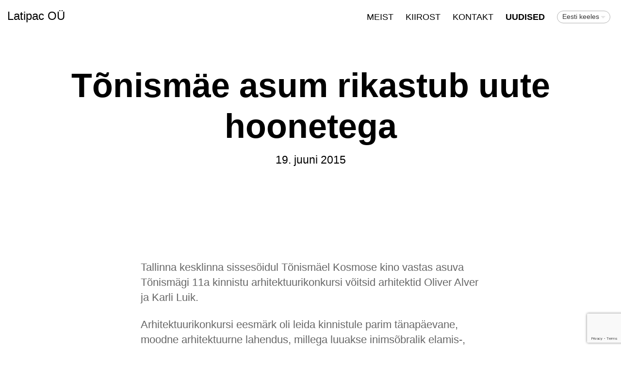

--- FILE ---
content_type: text/html; charset=utf-8
request_url: https://www.latipac.eu/uudised/tonismae-asum-rikastub-uute-hoonetega
body_size: 5733
content:
<!DOCTYPE html>
<html class="public" lang="et">
<head prefix="og: http://ogp.me/ns#">
  

  

  
<!--[if IE]><meta http-equiv="X-UA-Compatible" content="IE=edge"><![endif]-->


<meta http-equiv="Content-Type" content="text/html; charset=utf-8">
<meta name="viewport" content="width=device-width, initial-scale=1, maximum-scale=1, user-scalable=no">
<meta name="format-detection" content="telephone=no">


<link rel="icon" href="/favicon.ico" type="image/x-icon">
<link rel="shortcut icon" href="/favicon.ico" type="image/ico">
<link rel="shortcut icon" href="/favicon.ico" type="image/x-icon">




<script src="/javascripts/modernizr.min.js"></script>


<link href="/stylesheets/main.css" media="screen" rel="stylesheet" type="text/css" />



  <link href='http://fonts.googleapis.com/css?family=Source+Sans+Pro:400,300,300italic,400italic,600,700,600italic,700italic&subset=latin-ext' rel='stylesheet' type='text/css'>




<title>Tõnismäe asum rikastub uute hoonetega — Latipac OÜ</title>




<meta property="og:type" content="article">
<meta property="og:url" content="https://www.latipac.eu/uudised/tonismae-asum-rikastub-uute-hoonetega">
<meta property="og:title" content="Tõnismäe asum rikastub uute hoonetega — Latipac OÜ">
<meta property="og:site_name" content="Latipac OÜ">



  




  <meta property="og:description" content="">
  <meta name="description" content="">




<link href="/uudised.rss" rel="alternate" title="RSS voog" type="application/rss+xml" />

<!-- Facebook Conversion Code for Kinnisvara Kiirost EE ver 01 -->
<script>(function() {
var _fbq = window._fbq || (window._fbq = []);
if (!_fbq.loaded) {
var fbds = document.createElement('script');
fbds.async = true;
fbds.src = '//connect.facebook.net/en_US/fbds.js';
var s = document.getElementsByTagName('script')[0];
s.parentNode.insertBefore(fbds, s);
_fbq.loaded = true;
}
})();
window._fbq = window._fbq || [];
window._fbq.push(['track', '6022486756501', {'value':'0.01','currency':'EUR'}]);
</script>
<noscript><img height="1" width="1" alt="" style="display:none" src="https://www.facebook.com/tr?ev=6022486756501&amp;cd[value]=0.01&amp;cd[currency]=EUR&amp;noscript=1" /></noscript>

<!-- Facebook Conversion Code for Kinnisvara kiirost RU ver -->
<script>(function() {
var _fbq = window._fbq || (window._fbq = []);
if (!_fbq.loaded) {
var fbds = document.createElement('script');
fbds.async = true;
fbds.src = '//connect.facebook.net/en_US/fbds.js';
var s = document.getElementsByTagName('script')[0];
s.parentNode.insertBefore(fbds, s);
_fbq.loaded = true;
}
})();
window._fbq = window._fbq || [];
window._fbq.push(['track', '6022514636501', {'value':'0.01','currency':'EUR'}]);
</script>
<noscript><img height="1" width="1" alt="" style="display:none" src="https://www.facebook.com/tr?ev=6022514636501&amp;cd[value]=0.01&amp;cd[currency]=EUR&amp;noscript=1" /></noscript>

<script>(function() {
  var _fbq = window._fbq || (window._fbq = []);
  if (!_fbq.loaded) {
    var fbds = document.createElement('script');
    fbds.async = true;
    fbds.src = '//connect.facebook.net/en_US/fbds.js';
    var s = document.getElementsByTagName('script')[0];
    s.parentNode.insertBefore(fbds, s);
    _fbq.loaded = true;
  }
  _fbq.push(['addPixelId', '907758072607946']);
})();
window._fbq = window._fbq || [];
window._fbq.push(['track', 'PixelInitialized', {}]);
</script>
<noscript><img height="1" width="1" alt="" style="display:none" src="https://www.facebook.com/tr?id=907758072607946&amp;ev=PixelInitialized" /></noscript>

<script src="https://cdn.optimizely.com/js/5565311565.js"></script>

  
<!-- Facebook Conversion Code for Kinnisvara Kiirost EE ver 01 -->
<script>(function() {
var _fbq = window._fbq || (window._fbq = []);
if (!_fbq.loaded) {
var fbds = document.createElement('script');
fbds.async = true;
fbds.src = '//connect.facebook.net/en_US/fbds.js';
var s = document.getElementsByTagName('script')[0];
s.parentNode.insertBefore(fbds, s);
_fbq.loaded = true;
}
})();
window._fbq = window._fbq || [];
window._fbq.push(['track', '6022486756501', {'value':'0.01','currency':'EUR'}]);
</script>
<noscript><img height="1" width="1" alt="" style="display:none" src="https://www.facebook.com/tr?ev=6022486756501&amp;cd[value]=0.01&amp;cd[currency]=EUR&amp;noscript=1" /></noscript>

<!-- Facebook Conversion Code for Kinnisvara kiirost RU ver -->
<script>(function() {
var _fbq = window._fbq || (window._fbq = []);
if (!_fbq.loaded) {
var fbds = document.createElement('script');
fbds.async = true;
fbds.src = '//connect.facebook.net/en_US/fbds.js';
var s = document.getElementsByTagName('script')[0];
s.parentNode.insertBefore(fbds, s);
_fbq.loaded = true;
}
})();
window._fbq = window._fbq || [];
window._fbq.push(['track', '6022514636501', {'value':'0.01','currency':'EUR'}]);
</script>
<noscript><img height="1" width="1" alt="" style="display:none" src="https://www.facebook.com/tr?ev=6022514636501&amp;cd[value]=0.01&amp;cd[currency]=EUR&amp;noscript=1" /></noscript>

<script>(function() {
  var _fbq = window._fbq || (window._fbq = []);
  if (!_fbq.loaded) {
    var fbds = document.createElement('script');
    fbds.async = true;
    fbds.src = '//connect.facebook.net/en_US/fbds.js';
    var s = document.getElementsByTagName('script')[0];
    s.parentNode.insertBefore(fbds, s);
    _fbq.loaded = true;
  }
  _fbq.push(['addPixelId', '907758072607946']);
})();
window._fbq = window._fbq || [];
window._fbq.push(['track', 'PixelInitialized', {}]);
</script>
<noscript><img height="1" width="1" alt="" style="display:none" src="https://www.facebook.com/tr?id=907758072607946&amp;ev=PixelInitialized" /></noscript>

<script src="https://cdn.optimizely.com/js/5565311565.js"></script>
<script src="https://www.google.com/recaptcha/api.js"></script>
<script>function vgReCaptchaDispatch(form_id) {var el = document.getElementById(form_id);if (el === null) return false;if (typeof window.CustomEvent === 'function') {var e = new CustomEvent('submit', {cancelable: true});el.dispatchEvent(e);if (e.defaultPrevented !== true) {el.submit();}} else {el.submit();}}</script>
</head>

<body class="post-page js-body global-background-color light-background"  style="background: white;">
  <div class="header-wrapper light">
    <header class="header">
  <div class="mobile-menu-wrapper" id="mobile-menu">
    <div class="mobile-menu-header">
      <div class="header-title content-formatted">
        <a class="noborder" href="/et">
        Latipac OÜ
        </a>
      </div>
      

      <button class="menu-btn mobile-menu-btn">
        <span class="menu-stripe"></span>
        <span class="menu-stripe"></span>
        <span class="menu-stripe"></span>
      </button>    
    </div>
    <nav class="mobile-menu-main">
  <ul class="pages">
    <li><a href="/et">Meist</a></li>
    
      <li class="  ">
        <div class="mobile-menu-arr"></div>
        <a href="/kinnisvara-kiirost">KIIROST</a>
        
          <ul>
            
              <li class="  ">
                
                <a href="/kinnisvara-kiirost/teeni-raha">Teeni 500 EUROT!</a>
                
              </li>
            
              <li class="  ">
                
                <a href="/kinnisvara-kiirost/kiirmuugi-10-nippi">Kiirmüügi 10 nippi</a>
                
              </li>
            
              <li class="last  ">
                
                <a href="/kinnisvara-kiirost/mis-on-mu-korteri-turuhind">Mis on mu korteri turuhind?</a>
                
              </li>
            
            
          </ul>
        
      </li>
    
      <li class="  ">
        
        <a href="/kontakt">Kontakt</a>
        
      </li>
    
      <li class="last  open">
        
        <a href="/uudised" class="active">Uudised</a>
        
      </li>
    
    
  </ul>
  <ul class="languages">
    
      <li class=" open">
        <a href="/uudised"  class="active">Eesti keeles</a>
      </li>
    
      <li class="last ">
        <a href="/novosti" >По-русски</a>
      </li>
    
  </ul>
</nav>

  </div>

  <div class="main-menu-wrapper">
    <nav class="menu-main">
      <ul class="menu">
  
    <li class="menu-item">
      <a class="menu-link" href="/et">Meist</a>
    </li>
  

  
    <li class="menu-item">
      <a class="menu-link" href="/kinnisvara-kiirost">KIIROST</a>
    </li>
  
    <li class="menu-item">
      <a class="menu-link" href="/kontakt">Kontakt</a>
    </li>
  
    <li class="menu-item">
      <a class="menu-link active" href="/uudised">Uudised</a>
    </li>
  

  
</ul>

    </nav>
    
    <nav class="menu-lang">
      <div class="langmenu langmenu-with-popup">
  <div class="langmenu-content">Eesti keeles</div>
  <div class="langmenu-popup">
    <div class="langmenu-arrow"></div>
    <div class="langmenu-arrow2"></div>
    <ul>
      
        <li><a href="/uudised" class="active">Eesti keeles</a></li>
      
        <li><a href="/novosti">По-русски</a></li>
      
      
    </ul>
  </div>
</div>

    </nav>
    
  </div>
</header>

    <div class="post-header-wrapper">
      
      <div class="background-image cover article-cover-image"></div>
      <div class="background-color cover article-cover-color edy-img-drop-area" style="background: rgba(255,255,255,0.25);"></div>
      <header class="post-header content-formatted">
        <h1 class="post-title">
          Tõnismäe asum rikastub uute hoonetega
        </h1>
        <section class="post-meta">
          <time class="post-date" datetime="2015-06-19">19. juuni 2015</time>
        </section>
      </header>
    </div>
  </div>
  <div class="container">
  <div class="background-color global-background-color" style="background: white;"></div>

    <main class="content content-formatted" role="main">
      <article class="post full">

        <section class="post-content content-centered">
          <div class="post-excerpt content-formatted">
            

Tallinna kesklinna sissesõidul Tõnismäel Kosmose kino vastas asuva Tõnismägi 11a kinnistu arhitektuurikonkursi võitsid arhitektid Oliver Alver ja Karli Luik.

<br>
          </div>

          <div class="post-body content-formatted">
            

<p>Arhitektuurikonkursi eesmärk oli leida kinnistule parim tänapäevane, moodne arhitektuurne lahendus, millega luuakse inimsõbralik elamis-, äri- ja teeninduspindasid pakkuv keskkond, mis suhestub aktiivselt olemasoleva linnaruumiga ning annab lisaväärtust ümbritsevale.</p><p>Tõnismäe asum on hinnatud elu- ja ärikeskkond, kus lähipiirkond on väljakujunenud linnaehitusliku iseloomuga. Pärnu maantee, Tõnismäe tänava ja Kaarli puiestee vahele jääv kvartal on linnaehituslikult väheseid alasid Tallinnas, mis on terviklikult välja ehitatud. Hoonestus on perimetraalne, mõjub suurlinlikult ja elitaarselt.</p><p>«Kaks uut hoonemahtu on lähtuvalt<span class="Apple-converted-space">&nbsp;</span><a title="Link: http://tallinncity.postimees.ee/teema/p%C3%A4rnu_maantee" href="http://tallinncity.postimees.ee/teema/p%C3%A4rnu_maantee" class="topicLink">Pärnu maantee</a><span class="Apple-converted-space">&nbsp;</span>naaberhoonestusest väliselt rahuliku liigendusega, soliidsed, tumedat värvi. Hoonete vahelisele alale tekkiv siseala on vastandina liigendatud, mitme tasandiline, soojade materjalidega, suurte klaaspindadega, heledates toonides ja rohkelt haljastatud,» ütles arhitekt Oliver Alver.</p><p>«Linnaruumi seisukohalt mitte-aktiivses kasutuses olnud ala saab aktiivseks linnaruumi osaks, mille tulemusena kesklinna ja südalinna tähendus pikeneb pikki Pärnu maanteed veelgi,» lisas ta.</p><p>

</p><div class="edy-texteditor-container image-container edy-positionable-container-left-block" contenteditable="false" unselectable="on" style="width: 648px; max-width: 100%; text-align: left; margin-left: 0px; margin-right: auto; overflow: hidden; position: relative;" data-title="Image: http://f.pmo.ee/f/2015/06/18/4196895t100h6e30.jpg">
  <div class="edy-padding-resizer-wrapper" style="padding-bottom: 60.9567901234568%; position: relative; overflow: hidden;">
      <picture title="Image: http://f.pmo.ee/f/2015/06/18/4196895t100h6e30.jpg" style="position: absolute; display: block; max-width: none; width: 100%; height: auto; left: 0px; top: 0%;" alt="Image: http://f.pmo.ee/f/2015/06/18/4196895t100h6e30.jpg">
        <!--[if IE 9]><video style="display: none;"><![endif]-->
        <source sizes="100vw" srcset="http://f.pmo.ee/f/2015/06/18/4196895t100h6e30.jpg 648w">
        <!--[if IE 9]></video><![endif]-->
        <img src="http://f.pmo.ee/f/2015/06/18/4196895t100h6e30.jpg" title="Image: http://f.pmo.ee/f/2015/06/18/4196895t100h6e30.jpg" alt="Image: http://f.pmo.ee/f/2015/06/18/4196895t100h6e30.jpg" style="position: absolute; max-width: none; width: 100%; height: auto;">
      </picture>
    </div>
</div>

<br><p></p><p>

</p><div class="edy-texteditor-container image-container edy-positionable-container-left-block" contenteditable="false" unselectable="on" style="width: 648px; max-width: 100%; text-align: left; margin-left: 0px; margin-right: auto; overflow: hidden; position: relative;" data-title="Tnismgi 11a arhitektuurikonkursi vidut mille autorid on Oliver Alver ja Karli Luik">
  <div class="edy-padding-resizer-wrapper" style="padding-bottom: 45.8333333333333%; position: relative; overflow: hidden;">
      <picture title="Tnismgi 11a arhitektuurikonkursi vidut mille autorid on Oliver Alver ja Karli Luik" style="position: absolute; display: block; max-width: none; width: 100%; height: auto; left: 0px; top: 0%;" alt="Tnismgi 11a arhitektuurikonkursi vidut mille autorid on Oliver Alver ja Karli Luik">
        <!--[if IE 9]><video style="display: none;"><![endif]-->
        <source sizes="100vw" srcset="http://f.pmo.ee/f/2015/06/18/4196889t100h8b17.jpg 648w">
        <!--[if IE 9]></video><![endif]-->
        <img src="http://f.pmo.ee/f/2015/06/18/4196889t100h8b17.jpg" title="Tnismgi 11a arhitektuurikonkursi vidut mille autorid on Oliver Alver ja Karli Luik" alt="Tnismgi 11a arhitektuurikonkursi vidut mille autorid on Oliver Alver ja Karli Luik" style="position: absolute; max-width: none; width: 100%; height: auto;">
      </picture>
    </div>
</div>

<br><p></p><p>Vastavalt kehtivale detailplaneeringule on Tõnismägi 11a, Tallinn kinnistule ette nähtud äripindadega kortermaja, millest 60 protsenti moodustavad korterid ja 40 protsenti äripinnad, maapealne ehitusmaht on 11 620 ruutmeetrit ja korterite arv 97. Prognoositav ehituse algus on kevad 2016.</p>

<br>Allikas <a title="http://tallinncity.postimees.ee/3230071/tonismae-asum-rikastub-uute-hoonetega" href="http://tallinncity.postimees.ee/3230071/tonismae-asum-rikastub-uute-hoonetega">Talinn City</a>.
          </div>

          
          
<div class="tags">
  
    <div class="tags-list">
      
        <a class="tag-link" href="https://www.latipac.eu/uudised/tagged/tõnismäe_asum">Tõnismäe asum</a>
      
        <a class="tag-link" href="https://www.latipac.eu/uudised/tagged/kinnisvara">Kinnisvara</a>
      
        <a class="tag-link" href="https://www.latipac.eu/uudised/tagged/kiirost">kiirost</a>
      
        <a class="tag-link" href="https://www.latipac.eu/uudised/tagged/kiirmüük">kiirmüük</a>
      
        <a class="tag-link" href="https://www.latipac.eu/uudised/tagged/korterite_kiirost">korterite kiirost</a>
      
    </div>
  
</div>


        </section>
      </article>

      <section id="comments" class="comments content-formatted content-centered">
        
  


        
          <div class="comment-form">
  <h2 class="comment-title">Lisa kommentaar</h2>
  <form accept-charset="UTF-8" action="/uudised/tonismae-asum-rikastub-uute-hoonetega/comments" id="article_comment_674138" method="post"><div style="display:none"><input name="utf8" type="hidden" value="&#x2713;" /><input name="authenticity_token" type="hidden" value="TlG4ZRgErjO35T6emLlDNXmht2LVHU9eLW+cMa47aCI=" /></div>
  <div style="display: none; visibility: hidden;">
    Email again: <input id="fci_comment_email" name="comment[email]" type="text" />
  </div>
  
    
    
    
    

    <div class="form_area">
      <div class="form_fields">
        <div class="form_field">
          
            <label for="comment-form-name">Nimi</label>
          
          <input id="comment-form-name" class="form_field_textfield form_field_size_small" name="comment[author]" value="">
        </div>

        <div class="form_field">
          
            <label for="comment-form-name">E-mail</label>
          
          <input id="comment-form-email" class="form_field_textfield form_field_size_small" name="comment[author_email]" value="">
        </div>

        <div class="form_field">
          
            <label for="comment-form-name">Kommenteeri</label>
          
          <textarea id="comment-form-body" class="form_field_textarea form_field_size_medium" name="comment[body]" rows="4"></textarea>
        </div>
      </div>

      <div class="form_submit">
        <input type="submit" value="Sisesta">
      </div>
    </div>
  
    <script>function onSubmitRc_article_comment_674138(token) {vgReCaptchaDispatch("article_comment_674138");}</script>
    <script>var el = document.querySelector('#article_comment_674138 input[type=submit]');if (el) {el.setAttribute('data-sitekey', '6LfuuQAVAAAAAN7sQtqgWu6Q6kt_AXbEllVWOrHk');el.setAttribute('data-callback', 'onSubmitRc_article_comment_674138');el.setAttribute('data-action', 'vg_comment');el.setAttribute('class', 'g-recaptcha');}</script>
</form>
</div>

        
      </section>

    </main>
    <footer class="footer">
  <div class="footer-inner">
    <div class="content-formatted">
    
    <div class="fb-page" data-href="https://www.facebook.com/latipac.ou" data-hide-cover="false" data-show-facepile="false" data-show-posts="false"><div class="fb-xfbml-parse-ignore"><blockquote cite="https://www.facebook.com/latipac.ou"><a href="https://www.facebook.com/latipac.ou">Latipac OÜ</a></blockquote></div></div>
    <br>
    




<b><br>Latipac OÜ.</b>&nbsp;Suur-Ameerika 12, 10119, Tallinn. Helista meile numbril +372 56 486 711 või kirjuta aadressil <b><a title="property@latipac.eu" href="mailto:property@latipac.eu">property@latipac.eu</a></b>


</div>
    

  </div>
</footer>

  </div>
  <script src="/javascripts/application.min.js"></script>
<script src="//static.voog.com/libs/picturefill/latest/picturefill.min.js"></script>


<script type="text/javascript">
var _ews = _ews || {"_account":"A-373164-1","_tzo":"7200"};

(function() {
  var s = document.createElement('script'); s.type = 'text/javascript'; s.async = true;
  s.src = 'https://s.voog.com/_tr-v1.js';
  (
    document.getElementsByTagName('head')[0] ||
    document.getElementsByTagName('body')[0]
  ).appendChild(s);
})();
</script>
<script>
  (function(i,s,o,g,r,a,m){i['GoogleAnalyticsObject']=r;i[r]=i[r]||function(){
  (i[r].q=i[r].q||[]).push(arguments)},i[r].l=1*new Date();a=s.createElement(o),
  m=s.getElementsByTagName(o)[0];a.async=1;a.src=g;m.parentNode.insertBefore(a,m)
  })(window,document,'script','//www.google-analytics.com/analytics.js','ga');

  ga('create', 'UA-59597507-1', 'auto');
  ga('send', 'pageview');

</script>

<div id="fb-root"></div>
<script>(function(d, s, id) {
  var js, fjs = d.getElementsByTagName(s)[0];
  if (d.getElementById(id)) return;
  js = d.createElement(s); js.id = id;
  js.src = "//connect.facebook.net/en_US/sdk.js#xfbml=1&version=v2.3";
  fjs.parentNode.insertBefore(js, fjs);
}(document, 'script', 'facebook-jssdk'));</script>
  <script type="text/javascript">
    site.initArticlePage();
  </script>
  


</body>
</html>


--- FILE ---
content_type: text/html; charset=utf-8
request_url: https://www.google.com/recaptcha/api2/anchor?ar=1&k=6LfuuQAVAAAAAN7sQtqgWu6Q6kt_AXbEllVWOrHk&co=aHR0cHM6Ly93d3cubGF0aXBhYy5ldTo0NDM.&hl=en&v=PoyoqOPhxBO7pBk68S4YbpHZ&size=invisible&sa=vg_comment&anchor-ms=20000&execute-ms=30000&cb=66lltbpmepap
body_size: 48638
content:
<!DOCTYPE HTML><html dir="ltr" lang="en"><head><meta http-equiv="Content-Type" content="text/html; charset=UTF-8">
<meta http-equiv="X-UA-Compatible" content="IE=edge">
<title>reCAPTCHA</title>
<style type="text/css">
/* cyrillic-ext */
@font-face {
  font-family: 'Roboto';
  font-style: normal;
  font-weight: 400;
  font-stretch: 100%;
  src: url(//fonts.gstatic.com/s/roboto/v48/KFO7CnqEu92Fr1ME7kSn66aGLdTylUAMa3GUBHMdazTgWw.woff2) format('woff2');
  unicode-range: U+0460-052F, U+1C80-1C8A, U+20B4, U+2DE0-2DFF, U+A640-A69F, U+FE2E-FE2F;
}
/* cyrillic */
@font-face {
  font-family: 'Roboto';
  font-style: normal;
  font-weight: 400;
  font-stretch: 100%;
  src: url(//fonts.gstatic.com/s/roboto/v48/KFO7CnqEu92Fr1ME7kSn66aGLdTylUAMa3iUBHMdazTgWw.woff2) format('woff2');
  unicode-range: U+0301, U+0400-045F, U+0490-0491, U+04B0-04B1, U+2116;
}
/* greek-ext */
@font-face {
  font-family: 'Roboto';
  font-style: normal;
  font-weight: 400;
  font-stretch: 100%;
  src: url(//fonts.gstatic.com/s/roboto/v48/KFO7CnqEu92Fr1ME7kSn66aGLdTylUAMa3CUBHMdazTgWw.woff2) format('woff2');
  unicode-range: U+1F00-1FFF;
}
/* greek */
@font-face {
  font-family: 'Roboto';
  font-style: normal;
  font-weight: 400;
  font-stretch: 100%;
  src: url(//fonts.gstatic.com/s/roboto/v48/KFO7CnqEu92Fr1ME7kSn66aGLdTylUAMa3-UBHMdazTgWw.woff2) format('woff2');
  unicode-range: U+0370-0377, U+037A-037F, U+0384-038A, U+038C, U+038E-03A1, U+03A3-03FF;
}
/* math */
@font-face {
  font-family: 'Roboto';
  font-style: normal;
  font-weight: 400;
  font-stretch: 100%;
  src: url(//fonts.gstatic.com/s/roboto/v48/KFO7CnqEu92Fr1ME7kSn66aGLdTylUAMawCUBHMdazTgWw.woff2) format('woff2');
  unicode-range: U+0302-0303, U+0305, U+0307-0308, U+0310, U+0312, U+0315, U+031A, U+0326-0327, U+032C, U+032F-0330, U+0332-0333, U+0338, U+033A, U+0346, U+034D, U+0391-03A1, U+03A3-03A9, U+03B1-03C9, U+03D1, U+03D5-03D6, U+03F0-03F1, U+03F4-03F5, U+2016-2017, U+2034-2038, U+203C, U+2040, U+2043, U+2047, U+2050, U+2057, U+205F, U+2070-2071, U+2074-208E, U+2090-209C, U+20D0-20DC, U+20E1, U+20E5-20EF, U+2100-2112, U+2114-2115, U+2117-2121, U+2123-214F, U+2190, U+2192, U+2194-21AE, U+21B0-21E5, U+21F1-21F2, U+21F4-2211, U+2213-2214, U+2216-22FF, U+2308-230B, U+2310, U+2319, U+231C-2321, U+2336-237A, U+237C, U+2395, U+239B-23B7, U+23D0, U+23DC-23E1, U+2474-2475, U+25AF, U+25B3, U+25B7, U+25BD, U+25C1, U+25CA, U+25CC, U+25FB, U+266D-266F, U+27C0-27FF, U+2900-2AFF, U+2B0E-2B11, U+2B30-2B4C, U+2BFE, U+3030, U+FF5B, U+FF5D, U+1D400-1D7FF, U+1EE00-1EEFF;
}
/* symbols */
@font-face {
  font-family: 'Roboto';
  font-style: normal;
  font-weight: 400;
  font-stretch: 100%;
  src: url(//fonts.gstatic.com/s/roboto/v48/KFO7CnqEu92Fr1ME7kSn66aGLdTylUAMaxKUBHMdazTgWw.woff2) format('woff2');
  unicode-range: U+0001-000C, U+000E-001F, U+007F-009F, U+20DD-20E0, U+20E2-20E4, U+2150-218F, U+2190, U+2192, U+2194-2199, U+21AF, U+21E6-21F0, U+21F3, U+2218-2219, U+2299, U+22C4-22C6, U+2300-243F, U+2440-244A, U+2460-24FF, U+25A0-27BF, U+2800-28FF, U+2921-2922, U+2981, U+29BF, U+29EB, U+2B00-2BFF, U+4DC0-4DFF, U+FFF9-FFFB, U+10140-1018E, U+10190-1019C, U+101A0, U+101D0-101FD, U+102E0-102FB, U+10E60-10E7E, U+1D2C0-1D2D3, U+1D2E0-1D37F, U+1F000-1F0FF, U+1F100-1F1AD, U+1F1E6-1F1FF, U+1F30D-1F30F, U+1F315, U+1F31C, U+1F31E, U+1F320-1F32C, U+1F336, U+1F378, U+1F37D, U+1F382, U+1F393-1F39F, U+1F3A7-1F3A8, U+1F3AC-1F3AF, U+1F3C2, U+1F3C4-1F3C6, U+1F3CA-1F3CE, U+1F3D4-1F3E0, U+1F3ED, U+1F3F1-1F3F3, U+1F3F5-1F3F7, U+1F408, U+1F415, U+1F41F, U+1F426, U+1F43F, U+1F441-1F442, U+1F444, U+1F446-1F449, U+1F44C-1F44E, U+1F453, U+1F46A, U+1F47D, U+1F4A3, U+1F4B0, U+1F4B3, U+1F4B9, U+1F4BB, U+1F4BF, U+1F4C8-1F4CB, U+1F4D6, U+1F4DA, U+1F4DF, U+1F4E3-1F4E6, U+1F4EA-1F4ED, U+1F4F7, U+1F4F9-1F4FB, U+1F4FD-1F4FE, U+1F503, U+1F507-1F50B, U+1F50D, U+1F512-1F513, U+1F53E-1F54A, U+1F54F-1F5FA, U+1F610, U+1F650-1F67F, U+1F687, U+1F68D, U+1F691, U+1F694, U+1F698, U+1F6AD, U+1F6B2, U+1F6B9-1F6BA, U+1F6BC, U+1F6C6-1F6CF, U+1F6D3-1F6D7, U+1F6E0-1F6EA, U+1F6F0-1F6F3, U+1F6F7-1F6FC, U+1F700-1F7FF, U+1F800-1F80B, U+1F810-1F847, U+1F850-1F859, U+1F860-1F887, U+1F890-1F8AD, U+1F8B0-1F8BB, U+1F8C0-1F8C1, U+1F900-1F90B, U+1F93B, U+1F946, U+1F984, U+1F996, U+1F9E9, U+1FA00-1FA6F, U+1FA70-1FA7C, U+1FA80-1FA89, U+1FA8F-1FAC6, U+1FACE-1FADC, U+1FADF-1FAE9, U+1FAF0-1FAF8, U+1FB00-1FBFF;
}
/* vietnamese */
@font-face {
  font-family: 'Roboto';
  font-style: normal;
  font-weight: 400;
  font-stretch: 100%;
  src: url(//fonts.gstatic.com/s/roboto/v48/KFO7CnqEu92Fr1ME7kSn66aGLdTylUAMa3OUBHMdazTgWw.woff2) format('woff2');
  unicode-range: U+0102-0103, U+0110-0111, U+0128-0129, U+0168-0169, U+01A0-01A1, U+01AF-01B0, U+0300-0301, U+0303-0304, U+0308-0309, U+0323, U+0329, U+1EA0-1EF9, U+20AB;
}
/* latin-ext */
@font-face {
  font-family: 'Roboto';
  font-style: normal;
  font-weight: 400;
  font-stretch: 100%;
  src: url(//fonts.gstatic.com/s/roboto/v48/KFO7CnqEu92Fr1ME7kSn66aGLdTylUAMa3KUBHMdazTgWw.woff2) format('woff2');
  unicode-range: U+0100-02BA, U+02BD-02C5, U+02C7-02CC, U+02CE-02D7, U+02DD-02FF, U+0304, U+0308, U+0329, U+1D00-1DBF, U+1E00-1E9F, U+1EF2-1EFF, U+2020, U+20A0-20AB, U+20AD-20C0, U+2113, U+2C60-2C7F, U+A720-A7FF;
}
/* latin */
@font-face {
  font-family: 'Roboto';
  font-style: normal;
  font-weight: 400;
  font-stretch: 100%;
  src: url(//fonts.gstatic.com/s/roboto/v48/KFO7CnqEu92Fr1ME7kSn66aGLdTylUAMa3yUBHMdazQ.woff2) format('woff2');
  unicode-range: U+0000-00FF, U+0131, U+0152-0153, U+02BB-02BC, U+02C6, U+02DA, U+02DC, U+0304, U+0308, U+0329, U+2000-206F, U+20AC, U+2122, U+2191, U+2193, U+2212, U+2215, U+FEFF, U+FFFD;
}
/* cyrillic-ext */
@font-face {
  font-family: 'Roboto';
  font-style: normal;
  font-weight: 500;
  font-stretch: 100%;
  src: url(//fonts.gstatic.com/s/roboto/v48/KFO7CnqEu92Fr1ME7kSn66aGLdTylUAMa3GUBHMdazTgWw.woff2) format('woff2');
  unicode-range: U+0460-052F, U+1C80-1C8A, U+20B4, U+2DE0-2DFF, U+A640-A69F, U+FE2E-FE2F;
}
/* cyrillic */
@font-face {
  font-family: 'Roboto';
  font-style: normal;
  font-weight: 500;
  font-stretch: 100%;
  src: url(//fonts.gstatic.com/s/roboto/v48/KFO7CnqEu92Fr1ME7kSn66aGLdTylUAMa3iUBHMdazTgWw.woff2) format('woff2');
  unicode-range: U+0301, U+0400-045F, U+0490-0491, U+04B0-04B1, U+2116;
}
/* greek-ext */
@font-face {
  font-family: 'Roboto';
  font-style: normal;
  font-weight: 500;
  font-stretch: 100%;
  src: url(//fonts.gstatic.com/s/roboto/v48/KFO7CnqEu92Fr1ME7kSn66aGLdTylUAMa3CUBHMdazTgWw.woff2) format('woff2');
  unicode-range: U+1F00-1FFF;
}
/* greek */
@font-face {
  font-family: 'Roboto';
  font-style: normal;
  font-weight: 500;
  font-stretch: 100%;
  src: url(//fonts.gstatic.com/s/roboto/v48/KFO7CnqEu92Fr1ME7kSn66aGLdTylUAMa3-UBHMdazTgWw.woff2) format('woff2');
  unicode-range: U+0370-0377, U+037A-037F, U+0384-038A, U+038C, U+038E-03A1, U+03A3-03FF;
}
/* math */
@font-face {
  font-family: 'Roboto';
  font-style: normal;
  font-weight: 500;
  font-stretch: 100%;
  src: url(//fonts.gstatic.com/s/roboto/v48/KFO7CnqEu92Fr1ME7kSn66aGLdTylUAMawCUBHMdazTgWw.woff2) format('woff2');
  unicode-range: U+0302-0303, U+0305, U+0307-0308, U+0310, U+0312, U+0315, U+031A, U+0326-0327, U+032C, U+032F-0330, U+0332-0333, U+0338, U+033A, U+0346, U+034D, U+0391-03A1, U+03A3-03A9, U+03B1-03C9, U+03D1, U+03D5-03D6, U+03F0-03F1, U+03F4-03F5, U+2016-2017, U+2034-2038, U+203C, U+2040, U+2043, U+2047, U+2050, U+2057, U+205F, U+2070-2071, U+2074-208E, U+2090-209C, U+20D0-20DC, U+20E1, U+20E5-20EF, U+2100-2112, U+2114-2115, U+2117-2121, U+2123-214F, U+2190, U+2192, U+2194-21AE, U+21B0-21E5, U+21F1-21F2, U+21F4-2211, U+2213-2214, U+2216-22FF, U+2308-230B, U+2310, U+2319, U+231C-2321, U+2336-237A, U+237C, U+2395, U+239B-23B7, U+23D0, U+23DC-23E1, U+2474-2475, U+25AF, U+25B3, U+25B7, U+25BD, U+25C1, U+25CA, U+25CC, U+25FB, U+266D-266F, U+27C0-27FF, U+2900-2AFF, U+2B0E-2B11, U+2B30-2B4C, U+2BFE, U+3030, U+FF5B, U+FF5D, U+1D400-1D7FF, U+1EE00-1EEFF;
}
/* symbols */
@font-face {
  font-family: 'Roboto';
  font-style: normal;
  font-weight: 500;
  font-stretch: 100%;
  src: url(//fonts.gstatic.com/s/roboto/v48/KFO7CnqEu92Fr1ME7kSn66aGLdTylUAMaxKUBHMdazTgWw.woff2) format('woff2');
  unicode-range: U+0001-000C, U+000E-001F, U+007F-009F, U+20DD-20E0, U+20E2-20E4, U+2150-218F, U+2190, U+2192, U+2194-2199, U+21AF, U+21E6-21F0, U+21F3, U+2218-2219, U+2299, U+22C4-22C6, U+2300-243F, U+2440-244A, U+2460-24FF, U+25A0-27BF, U+2800-28FF, U+2921-2922, U+2981, U+29BF, U+29EB, U+2B00-2BFF, U+4DC0-4DFF, U+FFF9-FFFB, U+10140-1018E, U+10190-1019C, U+101A0, U+101D0-101FD, U+102E0-102FB, U+10E60-10E7E, U+1D2C0-1D2D3, U+1D2E0-1D37F, U+1F000-1F0FF, U+1F100-1F1AD, U+1F1E6-1F1FF, U+1F30D-1F30F, U+1F315, U+1F31C, U+1F31E, U+1F320-1F32C, U+1F336, U+1F378, U+1F37D, U+1F382, U+1F393-1F39F, U+1F3A7-1F3A8, U+1F3AC-1F3AF, U+1F3C2, U+1F3C4-1F3C6, U+1F3CA-1F3CE, U+1F3D4-1F3E0, U+1F3ED, U+1F3F1-1F3F3, U+1F3F5-1F3F7, U+1F408, U+1F415, U+1F41F, U+1F426, U+1F43F, U+1F441-1F442, U+1F444, U+1F446-1F449, U+1F44C-1F44E, U+1F453, U+1F46A, U+1F47D, U+1F4A3, U+1F4B0, U+1F4B3, U+1F4B9, U+1F4BB, U+1F4BF, U+1F4C8-1F4CB, U+1F4D6, U+1F4DA, U+1F4DF, U+1F4E3-1F4E6, U+1F4EA-1F4ED, U+1F4F7, U+1F4F9-1F4FB, U+1F4FD-1F4FE, U+1F503, U+1F507-1F50B, U+1F50D, U+1F512-1F513, U+1F53E-1F54A, U+1F54F-1F5FA, U+1F610, U+1F650-1F67F, U+1F687, U+1F68D, U+1F691, U+1F694, U+1F698, U+1F6AD, U+1F6B2, U+1F6B9-1F6BA, U+1F6BC, U+1F6C6-1F6CF, U+1F6D3-1F6D7, U+1F6E0-1F6EA, U+1F6F0-1F6F3, U+1F6F7-1F6FC, U+1F700-1F7FF, U+1F800-1F80B, U+1F810-1F847, U+1F850-1F859, U+1F860-1F887, U+1F890-1F8AD, U+1F8B0-1F8BB, U+1F8C0-1F8C1, U+1F900-1F90B, U+1F93B, U+1F946, U+1F984, U+1F996, U+1F9E9, U+1FA00-1FA6F, U+1FA70-1FA7C, U+1FA80-1FA89, U+1FA8F-1FAC6, U+1FACE-1FADC, U+1FADF-1FAE9, U+1FAF0-1FAF8, U+1FB00-1FBFF;
}
/* vietnamese */
@font-face {
  font-family: 'Roboto';
  font-style: normal;
  font-weight: 500;
  font-stretch: 100%;
  src: url(//fonts.gstatic.com/s/roboto/v48/KFO7CnqEu92Fr1ME7kSn66aGLdTylUAMa3OUBHMdazTgWw.woff2) format('woff2');
  unicode-range: U+0102-0103, U+0110-0111, U+0128-0129, U+0168-0169, U+01A0-01A1, U+01AF-01B0, U+0300-0301, U+0303-0304, U+0308-0309, U+0323, U+0329, U+1EA0-1EF9, U+20AB;
}
/* latin-ext */
@font-face {
  font-family: 'Roboto';
  font-style: normal;
  font-weight: 500;
  font-stretch: 100%;
  src: url(//fonts.gstatic.com/s/roboto/v48/KFO7CnqEu92Fr1ME7kSn66aGLdTylUAMa3KUBHMdazTgWw.woff2) format('woff2');
  unicode-range: U+0100-02BA, U+02BD-02C5, U+02C7-02CC, U+02CE-02D7, U+02DD-02FF, U+0304, U+0308, U+0329, U+1D00-1DBF, U+1E00-1E9F, U+1EF2-1EFF, U+2020, U+20A0-20AB, U+20AD-20C0, U+2113, U+2C60-2C7F, U+A720-A7FF;
}
/* latin */
@font-face {
  font-family: 'Roboto';
  font-style: normal;
  font-weight: 500;
  font-stretch: 100%;
  src: url(//fonts.gstatic.com/s/roboto/v48/KFO7CnqEu92Fr1ME7kSn66aGLdTylUAMa3yUBHMdazQ.woff2) format('woff2');
  unicode-range: U+0000-00FF, U+0131, U+0152-0153, U+02BB-02BC, U+02C6, U+02DA, U+02DC, U+0304, U+0308, U+0329, U+2000-206F, U+20AC, U+2122, U+2191, U+2193, U+2212, U+2215, U+FEFF, U+FFFD;
}
/* cyrillic-ext */
@font-face {
  font-family: 'Roboto';
  font-style: normal;
  font-weight: 900;
  font-stretch: 100%;
  src: url(//fonts.gstatic.com/s/roboto/v48/KFO7CnqEu92Fr1ME7kSn66aGLdTylUAMa3GUBHMdazTgWw.woff2) format('woff2');
  unicode-range: U+0460-052F, U+1C80-1C8A, U+20B4, U+2DE0-2DFF, U+A640-A69F, U+FE2E-FE2F;
}
/* cyrillic */
@font-face {
  font-family: 'Roboto';
  font-style: normal;
  font-weight: 900;
  font-stretch: 100%;
  src: url(//fonts.gstatic.com/s/roboto/v48/KFO7CnqEu92Fr1ME7kSn66aGLdTylUAMa3iUBHMdazTgWw.woff2) format('woff2');
  unicode-range: U+0301, U+0400-045F, U+0490-0491, U+04B0-04B1, U+2116;
}
/* greek-ext */
@font-face {
  font-family: 'Roboto';
  font-style: normal;
  font-weight: 900;
  font-stretch: 100%;
  src: url(//fonts.gstatic.com/s/roboto/v48/KFO7CnqEu92Fr1ME7kSn66aGLdTylUAMa3CUBHMdazTgWw.woff2) format('woff2');
  unicode-range: U+1F00-1FFF;
}
/* greek */
@font-face {
  font-family: 'Roboto';
  font-style: normal;
  font-weight: 900;
  font-stretch: 100%;
  src: url(//fonts.gstatic.com/s/roboto/v48/KFO7CnqEu92Fr1ME7kSn66aGLdTylUAMa3-UBHMdazTgWw.woff2) format('woff2');
  unicode-range: U+0370-0377, U+037A-037F, U+0384-038A, U+038C, U+038E-03A1, U+03A3-03FF;
}
/* math */
@font-face {
  font-family: 'Roboto';
  font-style: normal;
  font-weight: 900;
  font-stretch: 100%;
  src: url(//fonts.gstatic.com/s/roboto/v48/KFO7CnqEu92Fr1ME7kSn66aGLdTylUAMawCUBHMdazTgWw.woff2) format('woff2');
  unicode-range: U+0302-0303, U+0305, U+0307-0308, U+0310, U+0312, U+0315, U+031A, U+0326-0327, U+032C, U+032F-0330, U+0332-0333, U+0338, U+033A, U+0346, U+034D, U+0391-03A1, U+03A3-03A9, U+03B1-03C9, U+03D1, U+03D5-03D6, U+03F0-03F1, U+03F4-03F5, U+2016-2017, U+2034-2038, U+203C, U+2040, U+2043, U+2047, U+2050, U+2057, U+205F, U+2070-2071, U+2074-208E, U+2090-209C, U+20D0-20DC, U+20E1, U+20E5-20EF, U+2100-2112, U+2114-2115, U+2117-2121, U+2123-214F, U+2190, U+2192, U+2194-21AE, U+21B0-21E5, U+21F1-21F2, U+21F4-2211, U+2213-2214, U+2216-22FF, U+2308-230B, U+2310, U+2319, U+231C-2321, U+2336-237A, U+237C, U+2395, U+239B-23B7, U+23D0, U+23DC-23E1, U+2474-2475, U+25AF, U+25B3, U+25B7, U+25BD, U+25C1, U+25CA, U+25CC, U+25FB, U+266D-266F, U+27C0-27FF, U+2900-2AFF, U+2B0E-2B11, U+2B30-2B4C, U+2BFE, U+3030, U+FF5B, U+FF5D, U+1D400-1D7FF, U+1EE00-1EEFF;
}
/* symbols */
@font-face {
  font-family: 'Roboto';
  font-style: normal;
  font-weight: 900;
  font-stretch: 100%;
  src: url(//fonts.gstatic.com/s/roboto/v48/KFO7CnqEu92Fr1ME7kSn66aGLdTylUAMaxKUBHMdazTgWw.woff2) format('woff2');
  unicode-range: U+0001-000C, U+000E-001F, U+007F-009F, U+20DD-20E0, U+20E2-20E4, U+2150-218F, U+2190, U+2192, U+2194-2199, U+21AF, U+21E6-21F0, U+21F3, U+2218-2219, U+2299, U+22C4-22C6, U+2300-243F, U+2440-244A, U+2460-24FF, U+25A0-27BF, U+2800-28FF, U+2921-2922, U+2981, U+29BF, U+29EB, U+2B00-2BFF, U+4DC0-4DFF, U+FFF9-FFFB, U+10140-1018E, U+10190-1019C, U+101A0, U+101D0-101FD, U+102E0-102FB, U+10E60-10E7E, U+1D2C0-1D2D3, U+1D2E0-1D37F, U+1F000-1F0FF, U+1F100-1F1AD, U+1F1E6-1F1FF, U+1F30D-1F30F, U+1F315, U+1F31C, U+1F31E, U+1F320-1F32C, U+1F336, U+1F378, U+1F37D, U+1F382, U+1F393-1F39F, U+1F3A7-1F3A8, U+1F3AC-1F3AF, U+1F3C2, U+1F3C4-1F3C6, U+1F3CA-1F3CE, U+1F3D4-1F3E0, U+1F3ED, U+1F3F1-1F3F3, U+1F3F5-1F3F7, U+1F408, U+1F415, U+1F41F, U+1F426, U+1F43F, U+1F441-1F442, U+1F444, U+1F446-1F449, U+1F44C-1F44E, U+1F453, U+1F46A, U+1F47D, U+1F4A3, U+1F4B0, U+1F4B3, U+1F4B9, U+1F4BB, U+1F4BF, U+1F4C8-1F4CB, U+1F4D6, U+1F4DA, U+1F4DF, U+1F4E3-1F4E6, U+1F4EA-1F4ED, U+1F4F7, U+1F4F9-1F4FB, U+1F4FD-1F4FE, U+1F503, U+1F507-1F50B, U+1F50D, U+1F512-1F513, U+1F53E-1F54A, U+1F54F-1F5FA, U+1F610, U+1F650-1F67F, U+1F687, U+1F68D, U+1F691, U+1F694, U+1F698, U+1F6AD, U+1F6B2, U+1F6B9-1F6BA, U+1F6BC, U+1F6C6-1F6CF, U+1F6D3-1F6D7, U+1F6E0-1F6EA, U+1F6F0-1F6F3, U+1F6F7-1F6FC, U+1F700-1F7FF, U+1F800-1F80B, U+1F810-1F847, U+1F850-1F859, U+1F860-1F887, U+1F890-1F8AD, U+1F8B0-1F8BB, U+1F8C0-1F8C1, U+1F900-1F90B, U+1F93B, U+1F946, U+1F984, U+1F996, U+1F9E9, U+1FA00-1FA6F, U+1FA70-1FA7C, U+1FA80-1FA89, U+1FA8F-1FAC6, U+1FACE-1FADC, U+1FADF-1FAE9, U+1FAF0-1FAF8, U+1FB00-1FBFF;
}
/* vietnamese */
@font-face {
  font-family: 'Roboto';
  font-style: normal;
  font-weight: 900;
  font-stretch: 100%;
  src: url(//fonts.gstatic.com/s/roboto/v48/KFO7CnqEu92Fr1ME7kSn66aGLdTylUAMa3OUBHMdazTgWw.woff2) format('woff2');
  unicode-range: U+0102-0103, U+0110-0111, U+0128-0129, U+0168-0169, U+01A0-01A1, U+01AF-01B0, U+0300-0301, U+0303-0304, U+0308-0309, U+0323, U+0329, U+1EA0-1EF9, U+20AB;
}
/* latin-ext */
@font-face {
  font-family: 'Roboto';
  font-style: normal;
  font-weight: 900;
  font-stretch: 100%;
  src: url(//fonts.gstatic.com/s/roboto/v48/KFO7CnqEu92Fr1ME7kSn66aGLdTylUAMa3KUBHMdazTgWw.woff2) format('woff2');
  unicode-range: U+0100-02BA, U+02BD-02C5, U+02C7-02CC, U+02CE-02D7, U+02DD-02FF, U+0304, U+0308, U+0329, U+1D00-1DBF, U+1E00-1E9F, U+1EF2-1EFF, U+2020, U+20A0-20AB, U+20AD-20C0, U+2113, U+2C60-2C7F, U+A720-A7FF;
}
/* latin */
@font-face {
  font-family: 'Roboto';
  font-style: normal;
  font-weight: 900;
  font-stretch: 100%;
  src: url(//fonts.gstatic.com/s/roboto/v48/KFO7CnqEu92Fr1ME7kSn66aGLdTylUAMa3yUBHMdazQ.woff2) format('woff2');
  unicode-range: U+0000-00FF, U+0131, U+0152-0153, U+02BB-02BC, U+02C6, U+02DA, U+02DC, U+0304, U+0308, U+0329, U+2000-206F, U+20AC, U+2122, U+2191, U+2193, U+2212, U+2215, U+FEFF, U+FFFD;
}

</style>
<link rel="stylesheet" type="text/css" href="https://www.gstatic.com/recaptcha/releases/PoyoqOPhxBO7pBk68S4YbpHZ/styles__ltr.css">
<script nonce="rBP9kFhiiKO0zCmHK3miwg" type="text/javascript">window['__recaptcha_api'] = 'https://www.google.com/recaptcha/api2/';</script>
<script type="text/javascript" src="https://www.gstatic.com/recaptcha/releases/PoyoqOPhxBO7pBk68S4YbpHZ/recaptcha__en.js" nonce="rBP9kFhiiKO0zCmHK3miwg">
      
    </script></head>
<body><div id="rc-anchor-alert" class="rc-anchor-alert"></div>
<input type="hidden" id="recaptcha-token" value="[base64]">
<script type="text/javascript" nonce="rBP9kFhiiKO0zCmHK3miwg">
      recaptcha.anchor.Main.init("[\x22ainput\x22,[\x22bgdata\x22,\x22\x22,\[base64]/[base64]/MjU1Ong/[base64]/[base64]/[base64]/[base64]/[base64]/[base64]/[base64]/[base64]/[base64]/[base64]/[base64]/[base64]/[base64]/[base64]/[base64]\\u003d\x22,\[base64]\\u003d\\u003d\x22,\x22TxNPNcKLwqDDqGgPXnA/woEsOmbDtnHCnClVU8O6w7Mww4PCuH3DjXDCpzXDnErCjCfDj8K9ScKcQBoAw4ANCShpw7Irw74BNMKfLgEfV0U1IiUXwr7CrGrDjwrCoMO2w6EvwpwMw6zDisKKw61sRMO9woHDu8OECw7CnmbDrcKPwqA8wqY0w4Q/LU7CtWBpw40OfybCssOpEsOUYnnCulMiIMOawr47dW8xN8ODw4bCow8vwobDssKGw4vDjMO9JxtWbsK4wrzCssO9Tj/Cg8Oow7nChCfCqsOIwqHCtsKIwqJVPjvClsKGUcOBeiLCq8K3wpnClj8VwonDl1wewpDCswwMwoXCoMKlwpR2w6QVwozDicKdSsORwo3DqidAw4Eqwr9ew7jDqcKtw7A9w7JjLMOgJCzDnU/DosOow4crw7gQw5ASw4ofVgZFA8KKIsKbwpUlGl7DpxzDo8OVQ04fEsK+JWZmw4sSw6vDicOqw6jCqcK0BMKHZMOKX0HDvcK2J8KNw7LCncOSCMOlwqXCl33Dg2/[base64]/Dm8Kewqhww4HDjMOTwpo8wqTDtHxSw7FgwrUVwqsaYQTCiWnCj1rClFzCpMOYdELCjl9RbsKMUiPCjsOSw6AJDDhLYXliPMOUw7DCiMOsLnjDlS4PGkAmYHLCuBlLUg4FXQU0UcKUPn/DncO3IMKYwo/DjcKsTGU+RTfCpMOYdcKHw4/Dtk3Dm1PDpcOfwoDCjT9YJcKZwqfCghzCsHfCqsKRwqLDmsOKYGNrMHrDokUbUBVEI8OvworCq3hwaVZzcxvCvcKcRsODfMOWDcKcP8Ojwo5QKgXDuMO0HVTDtcK/w5gCC8Ovw5d4wrnCtndKwr/DkFU4L8OubsOdTcOwWlfCjG/DpytiwpXDuR/CtU8yFWDDkcK2OcOOYS/[base64]/Dr8K/w7/DjcOPIsKaBDU3aQItw6zCjE9ow7nDjcKGwr5swosCwqbCsTDCmsOfYMKdwrZAQwkwWcOZwoUxw6rCksOmwoJwBMKcIMO8AH/DtMKgw6/[base64]/DoD7DkBsgBEjDnxLDh0RsZG8rw7rDhsKCeUfDh0FMERJ2KMOTwq3DtQhYw5wtwqk0w54kwozCjsKHLQ7DiMKewpAWwqDDr09Uw7ZRGg4dZ03CqETDpFsmw4MHQsKxLFstw6nCn8O/wovCpgMQAsKdw5NpVVELwqvCusK8wofCmcOOwoLCpcOaw5nDnMKhVDd2wrTCljRjGwvDvsOuH8OGw53ChsOgw4oVw6/[base64]/Cm8O0wrTDuCTDo8Kuw6DCncKYfEXCtl4KWMOmwr/DscKcwrJfIgAUARLCmzZIwrXCoXo4w6vCjMOnw5TCrMOmwobDv3HDnMOTw5LDgl/CmXDCgMKpDiRqwo1IZ1HCjsO5w6bCvn3DhHPDh8OPFSZ4wo40w7EiRA0tf1g1WwdxM8KvB8ONAsKJwprCmQTCu8Ouw5N1QDdpLXXCh1MJw4fClcOGw5HClFcgwq/DmCBcw4rCrj1Yw5YUUcKpwrpeL8Kyw5gUTwgGw63DgkZMBXcTdMK5w7pgZS4UEMK0YxHDl8KEJVvCicKFNMO8CnXDrcK3w5YmMMKIw6xFwqTDoF52w4jCgVTDsEbCk8KAw5HCojhGIcO4w7gmXjfCrMOhKEQ1w6kQLcO8YxZKd8OXwrVAW8Kvw6zDoF/Cg8KxwqoSw49ALcOmw7YqU0kYVkJUwo5mIBLDvFVYw53DtsOUC3oNPcOuNMKCOlVmw7HCqw9IbAsyFMOUwrrCrwgqwr9Rw4JJIkvDsG7Cu8K6GsKAwprCgMOSwpnDmcObLy7CusKqfj/Cg8O1w7dZwoTDjMKYwrl9QsKzwoBPwqwxwoTDkmUFwrZgWMOJwqQEOsOnw5DDsMOEw5QdwrrDicOxcsKxw6l2w7rClwMNH8Obw6Zyw4HCrWDCk0vDgBsyw6h1QXbCtHTDiyEcwoXCncO/[base64]/Dt8Omw67DusOfw40vw47DqcKcwo5Ww53DncO0wofDv8OFXQwlw6jChsOiw4fDrT4OMCFFw4LDi8OfFGrDsV7DsMOvUFzCosOeQsKbwovDpcONw6/CnMKRwo9fw6UiwoFyw6nDlHjCp2bDjU7Dk8KcwoDDkmp2w7UeU8KOecKLG8Oew4DCkcKZKMOjwrcuGC18CcKxL8OUw60FwrYfUMKBwqRVXDh0w6hZYMKLwpw2w6DDi09XYgDCpsOkwq7Cs8O3Mz7CncK0wpo0wqc9w4lfJMObSUJ0H8OqZsKFLsOcdzTCs1o/w5fDr3sPw4hewrU4w7/CnGR5L8Ozw4HDrwsKw6XCoR/Co8OjOy7DgcOdCx0gTFgLMsKiwrjDrXbCoMOpw5LDj3jDicO0QT7DmAlpwqRgw7RJwrPCkcKSw5k8OcKISznChTTDoDDCux/DiXEew63DvMORMgwQw40JP8ODw5EOIMO/azwkSMOsMMOIdcOdwp/ChWTCi1c+LMOVOhjClMKTwpbDukthwrRlTsOFM8Oaw6TCmx52w6/Dgltww5XCgsKwwoTDiMOnwpzCo1DDsylBwo7CnDXCpsKSFmIcw5vDhMKQOmLCr8KYwoEDP0TDvF/Cn8K/wqjDiyAPwrHCqDbCosOpwpQkwpsew73DsjEfXMKLw57DlyIBBsOad8KNGxXCgMKCbSnCqcK3w5sqwossZQLDgMODwpA8VcODwpMnIcOvQ8OyFsOkenV+w78hw4IZw7HDi03Djz3ChMOGwovCl8K3DMKzw4/CjkrDtcOsecKESWlqSCowOMOCwojCpCFaw5rCnkbDswHCvA4swonDgcKxwrRlFHF+w5fClHnCj8OQCH9tw6NuX8OCw4oIw7Uiw7rDuhHCk1Rcw79gwqA9w4PCnMODwqvDpcOdw7M/asORw6jChwPCmcOEeWPDplfDrsOcQhvCucK3TEHCrsOLwpU5Miw2woXDiFBtccOMV8Oawp/CuBPCjMKkd8O0wo3CmiMkHQnCngvDvcKlwop/wqXChsOAwq/[base64]/eTctchfDo8Ogw7nDhx3CgmzDrBfDoGwPA0QCSVzDrsKPeB8Vw6fCmsO/wpt8JsOow7NISCjCkkAtw5TCu8OEw77DuHQ4YgnCvXR1wrFQBMOMwoXClg7DkcOPw7QGwpQJw71Pw78cwpPDnsOQw7nCrMOsJcK6w69twpjCoywiLMO/HMKhw5fDr8K/wqXChMKWIsK7w4DCuQ9uwrt+wrN9JRHDr3rDtwBEUikPw4tMOcO/AMKvw7dUFMOREcONQiYiw7bCosKrw73Ck0vDphrDii9jw4V4wqNjwr3CpAF8wrrCuB8uB8KHw6IwwpTCr8KGw7MywpQSfcKIUGLDqEV7GsKoCBMqwpzCocOLecOKNCE2w6djPcONOcKZw61gw47Cg8OwaAMNw4c4woPCoi7ClcOcXsO9Xx/DgsOkw5Ryw7xBw4rDjnXCnVFsw4REIwLCjmQrDsO/[base64]/[base64]/Dlm0uJ8OqcMOdw6vCoTDCpsO8fcOlIi7Cj8KoJMOGw5cbdHsTNMKrZMO7w7jCtcOwwrV1asKDT8Oow55Yw67Dv8KUQkLDoxNlwpZOCnwtw6/DliHCnMOUYVpxwognDBLDq8O9wrnCmMO5wpzDhMK4wr7DmXUZwobCgi7CmcO3woZFHAfDmcKZwr/CocKPw6Fewq/DkE8gamrCnx3Co1wjSlTCvzsdwq/CuBMsM8OYADhpa8KZwovDpsO+w6LDnm8eRcKwJcK6M8OWw7cyNcKSIsKgwrvDj2LDscKPwpNcw4TDtg9CJSfCucKOwrEnEEl7woddw789EcKMw4bCojkJw7Q+bT/CsMKzwqpvw7zDncKYHsKYSy5hKSRkDcOpwoDCisOtXhN7w70xw5fDtMO2wpV1wqvDri9/wpLCrh3CoxbCh8Kuw7ZXwqTCm8Kcw6kdw7zDkcOGwqjDksO1TsOWLmTDvVMWwqDCh8KSwq06wrnDocOHw5QhOhzDsMOuw7Urwq19wobCmBVKwqM0wq7DmVxdwqVHPHXCgMKWw5kgdXwRwo/CpsO6Cn5UM8KYw7sgw5dOXwNYLMOtwqUHMWJPWy0gwr1ee8OswrhSwoMcw6XCvcKaw6JTJcOoYFHDtsOCw5PDr8KKwp5rPcOqGsO/wpTCgANAIcKWw6zDlsKswp8OwqbCgTkyXMKifwstEcOHw6QzGcO5YMO+L3bClFtSG8KmdDLCh8O/BRLDt8KHw5XDksOXJ8OGwpHClEzCtMOEwqbDlHnDiBXDj8OFFsKBw7QJSwpkwqsTERAnw5XCmsKJw6fDncKcwr3CmcKEwq9JUcO4w53Dl8Oow7E8byvDs1ANJWMRw6o0w6VnwqHCtFjDpEUtERbDocO6UE/Cvy/DgMKYKzbCpMK2w4DCocKbAEZRHnp/AsKewpFRKjzDm2cIw6LDiwN0w6kuwobDhMKiOsO3w6PDjsKHLXHCjMK5P8K8wrs7wqbDusKLD2HDllMGw6HClFleTcKdcBpIw7LCtcKrw4vDsMOsX0TDvT94G8O3L8OpcsO6w7I/Jx3DkMKPw6HCpcOOw4LCk8Kiw6oCMcO+wqHCgsOHXhjDpsKSO8Ofw7xYwq/CvcKWwqxqMMO3ZsKRwr0Pwr7CucKmZmHDkcKzw77Dk34PwpIsTsK0wrx0TnTDnMKxA0ddw5HChFZ/[base64]/Dsz9OwoRHMD5NwoXDrMKCI8O6wp0Zw5rDr8ODwrjCiz5+PsKvX8OcGR/DvXvCo8OPwqLDhsK0wrDDmMO9BXBCwpZiei1WaMOMVgDCo8Ofe8KvUsKFw5DCtkbDsR12wrY+w5sSwqrDrTpECMOmw7fDkE19wqNqBsKPw6vCv8OAw4IKG8KaGF1lwovDl8KxZcKNSsOYA8KUwosZw4rDtV57w4ZyJEEowpPDtcOqw5nCg2tVTMO/w63Dq8OjSMOkNcO1cj0Xw7Bzw5jCpsKlw5DCpsOeFcOawqUZwroQTcOXwqDCq24cZMKaHsK1wrFoTyvDixfDrwrDvnDDkcOmw6x+w4HDhcOEw59tGgzCpwfDnxViw5QaLTvCk1jDo8K6w5NWPnQXwpLCi8KRw4/[base64]/IMOWwogdwqrDlcKSwrh7w4cMKcOeGcKkwrQDLsOCwrnCtcKdwrVmw5NewqshwpZjMcOdwr16GRPCvXlvwpfDrCTCg8KswoAKDgbCqihkw7h/wocaZcOtTMORw7IAw7ptw6EIwotMfVTCsCnCixHDm1pkw63DqMKIXsOEw7HCgcKWwrDDksKxwpjDt8KUw47DssOaMWheU2Ipwr/CjDpgbsKPEMONNMK5w4BNw7vDqyYgwoc0wq9rwpxVYTMLw5Uxc24tOMKbOsOcElgxw73DgMKrw7fDjjI5c8KKehHCqsKePcOGXBfCgsKGwpw0GMODSMKyw5IydsOMX8KSw6ksw79CwqzDn8OIwrnCm3PDmcK0w49VAsKKY8KIPMK8EH/Dm8KFEwNkIyE/w6Nfw7PDo8OEwow6w7rCsUJ3w7/Cv8OVw5XDq8OAwqXDhMKMEcKTScKtVUdjSsO9EcOHFcKMw7VywqV9aHwyecOLwosAa8KwwrjDjMKMw7UYHAjCt8OUFcOiwqzDqmzDlTUIwrEDwrtxwr8kEcOYT8Kew4g/ZkvDqHfCg1bCt8O7fRVLZRAbw73DgVNEHMOewpV0wohEwpnDukbCsMOqdsKPGsKSJcO4w5Z+wqwHKWMYKh9jwpwYw6YEw4Q1cAHDo8KDXcOewodwwqXCksKDw63CiH5owrjChsO5CMKyworChMKfPWXCnn/Dt8K8wp3Dt8KUYsOeOhfCrMKFwqLDrB3Ch8ObbAvCmMK7Vlokw40ww6fDlHbDqjXDiMK2w5VDWnbDrAzDtcKrJMKDd8OJVcKAeQTDpCFJwqZOPMOZXkQiTBFHworCvsKuEGvDo8O7w5nDicOAZUUreC/DosOqXsKBWjomWn5Fw53CqBppw4zDjsOHABgWw6XCncKWwohGw7k8w4/CoWRnw7MDDDJXw6zDp8OZwozCjHnCnz9laMK1CsOKwqLDiMONw5QDH3V/Rx09V8OEb8KiEsOQTnTCssKGe8KWdMKcw5zDuzPCliYXSVl6w7LDlcOWGSTCg8KgCUzDq8OgS1zDqlXDhG3Cq13CnsKswoV9w7/CuUpPSE3DtcODcsKNwrlvTmHCgMOnJClDw5wsOy0EDFgww5HCt8Kyw5Qgwp/CocO/[base64]/DhnnDgMKATWbCo1TCkcKlbsKHwqTDkMObw49vw7PCu0M1H3XDqMKnw7LDmyvDvMKswpFOLsOHU8OdSMK9wqBvw4zDiGjDlFHCvnTDphbDhRPDocOywq1vw5/[base64]/Dp8K+w6BrdcKsw4MfIMOHVcKBw5UQPcKkwrDDnsOoBmvChnHDlwUQwoU0fW1MEx7DqVHCtcOYBQF/wpJPwr1/wqjDgMKAw5JZDcKsw6wqwrEzwpLDohrDn0vDr8KFw5HDsAzCi8OuwojDuDTCosOcYcKAHTjCnAzCo1HDgcOcCnUYwqbDkcOKw7lZByZowrbDn3jDtsK8fQnCmsOZw6HCucKcw6rCrcKrwq0mwpPColzCqx7ColrDk8KrNhbDlMK8BcOvbcObFU42w4/Co0HDpiEkw67CrsOEwrx/MsKoIQF9IMKew4F0wpfCosORWMKrWQt3wovCrGPCtHY1Nx/DvMOtwp4lw7ROwq3CnFvCnMOLQ8OCwocILMOjKMKKw6TDtUVgH8OVZx/Clw/DrmwseMOTw7bDqjssbMK+wq5ONcO+QRbCvcKiN8KpV8K7KCfCrsObOMOIAy0We3nDh8KVL8KEwrBwDXU1w4ADWcO4w4zDqsOyBsKQwqtcSg/DrFPDhl5TLsKEDsOpw47DpDnDgMOXCcOOIyTCtcONIx4xfjLDmSTCtsODwrbDoTjDmR96w6xeIgMdEQNze8KDw7bDigrCjDzDl8OCw6JrwrBxwrhdfMKPWcK1w5U+PGIYblvCp3EbasKJwpcZwp7DsMO/bsOJw5jCn8Otwq3Dj8OGAsOcw7cNfMOmw57Cl8OEwrbCqcOFw7k6VMKzYMOMwpfDksK/w58cwpnDnsKqGRwmLAhBw5VwTWc2w7Ybw64zf27CgMKLw5d1wpVPbGPClMOWF1PCsCZbw6/DmcKLeXLDqw5Ww7LDiMK7w5/Cj8KHwrMLw5sOMlRSMsO8w6zCuSTCq0sUVRDDpMO2XsOfwrHDk8KMw6HCpsKCwpfCtgBEw51hAsK5F8O7w5fCmUAAwqEmRMKhKMOZw4rDhcOVwoF/GMKIwpU2fcKgaVZVw4DCtcO4wrbDlQwhTlVkRsOywoLDogtbw70eY8ONwqR2YMKww4/Du2pmwpsBwqZhwocOw5XCiFHCksKmIl7CvF3Dm8OAEV7CpsOrORXCuMO/JGUIw7DDrVnCpcORUMKvbCnCocONw4/Dt8KHw5vCpFsae05SWsKMDVdXw6ZGfcOew4NYKWxVw6nCvEIEAToqw6vDqsOoRcOnw6tZwoBUw4Mkw6HDrE5FehEKfiRUIWfCvsOIaC0WEAzDo2DDnSrDgcOJYGtAI1UMZcKbwqPDhVldCCcCw4/[base64]/DnMKsVcO9AMOyL0hVN3RNNh5vwq3CgETCmXUXGCrCp8KBO27CqMKfOGjCiF8DRsKWF1LDrMKhwp/Dmxg8QsKSWsONwoIswqnCtMKcVj4kwpjCosOswrAIYSTClcK2w6MXwpbDncO9N8KTSjYKwo7Cg8O+w5diwrDCo13DuDgpdcO1wrJkG3IvFcKNW8OzwqjDlcKHw4HDgcK9w7dxwr7Cq8O+EcO1DsOLTBvClsOuwoVgwrkKwpw/Ew3CsRXCryIyFcObDV7DqsKhBcK8QlnCtsOCJMOndEbDgsOCYxzDnCHDrcO+MsKCIT3DtMKEY0sycnZzfsOgPg04w49+fsO+w4drw5PCgn49wq/CqMKlw57CusKwJsKRRgk9IDQwdyLCusO+NV11UsK6bnjCscKTw6bDiHUSw6HCjMO5YAc4wp4mLMKMV8KTbRnCucK4wr5vSkfDgcOrBcKFw4l5wrvDhRnCkzHDvS91w5c+wozDlcO8wpI7NG/DpcOTwpHCphJvwrrDvsKRBMKjw7XDpBHDqcODwp7CtsOnwr3DjcOCwoXDpFbDlsKuwrhFTgdiwpXCkcOxw6rDqis5GjPCpiV7QsKiJsO/w5fDkMKNwpRbwrlsKMO1dgvCtnvDtmbCqcKmFsOMw71KHsOpH8OgwpPCl8OGIMOCAcKGw7bCpEgUD8KwSxDCr0fDv1bDsG4Ow4kkLVbDg8KCwrbCp8KdBsKMQsKQTcKNfMKZN2V/w6JdQUAFwprCuMOrdmHCsMK/LsOyw5QbwpEFA8OMwrXDgsK+YcOnOSHDnsK/XRdBY1fCuEo4w6wdwqXDhsKGf8OTUMKNw45NwpYFWUlWQVXDksONwqHCscKrSx8YEsO/B3s/w4N/Qm1ZJsKRYsODCyTCkxPCrAddwrXCiUvDijPCsm4rw4BddyghDsKmWcKVNDVqOzhdB8OAwrfDmQXDgcOHw5fCiiHCgsKcwqwfOFLCmcK8E8KLcmdww4xPwr/[base64]/Clz5GKT7Cu8OzJ8Oxwp7Ct8OgwqFOHX3DmMO0w5nCjcK+fMOnJ3DCjC5Tw4tJwo/CksK7wpnDp8KTH8Orwr1qwqILw5XCkMO0ZlVfVXRfwqohwq0rwpTCisKOw7vDtAbDuk7DrcKMCBzCncK4ZMOJP8KwbMKlQ2HDhcKawq8CwprCnjBmKT7Ch8Kqw5srF8Kzd1fCqzrDh3Fiwr1XESZ3wqtpecOqLCbCuyfCiMK9w69wwpo/w5rDuFzDncKVwpZuwoBpwqh2woc6ciXCnsKnwokrB8KMWsOiwp8EVQN4FwENB8KgwqQTw63DonkQwpLDu0AkXMK9AsKjbcOefcK/w7YDSMOhwpkswqPCun0bw7AhFsKvwpkHIid2wokXCFbDoUZbwq5/[base64]/DsMOsT2jDk8ORw4d2woBpGHdzGsKlXyR6wojCjcO4TxY+GW54OsKUUsKoJwLCrjQdcMKQAcOvR3U7w5rDv8Kzc8O4w6REeGbDiWN3ZV7Cu8Omw4rDoXvChAjDmU/ChsORLRN4fMKnZxh1wrQ3wrPDrsOgEMKRFsKCP3BQwqDDvmwIPsOJw7jCgMKcOcOKwo3DosO/fF5RC8OjGsO7wonCs2vDjsKhQVbCs8O+FQLDi8OBbB4DwoN9wokLwrTCqwzDkMOQw5M0eMOzMcOxNsKWTsOdZ8OBIsKRD8K0w688wpc4wrwww59aVMK7I0bClsK2bCkkZTwvHsOvScK0OcKBwqhIZkLDq3DCqH/[base64]/[base64]/woc0w6HCpMK2fyDCkyh0FxnDjjVZw5h9Ik7DsxnCiMKcRQfDmMKpwoRALwoJAcKMdsKnw7nDvMOMwrTCkn1eUUzDisOWHcKtwrBYa0zCi8K1wo/[base64]/CrlkVHcKQwo/Cp8Oxw4dsWcK0K8KGw7BUwqkhwo/[base64]/ZsOmwrYXHcKhwrIZwrErw7vDmMOnLHFuwpnCnMOGwqczw4TCpBfDs8KGES7DrAluw7jCoMKKw7wGw79FYMK5QxNyIEZWIcKjMMK/[base64]/DsMKDw5ICw4x0SsKDw77Cu33Dji9ow6PDmsO8H8OqwpcqDg7CrCHCkMOML8K0FsOkKAXCvhcgCcK8wr7CicOmwpwSw7rCuMKjecOOEkI6J8KFFS5JR3/Ch8KEw5EkwrzDlTTDt8KEccKXw54cZ8Kqw4jClsK+GCnDjR7CosK9dsKTw4zCrBvDvwkJGMOsIsKbwoXDmDHDkcKAwovCgsKgwoMvLAvDhcOkEFN5YcKPw69Ow6Ekw7/CqFBVwrs/w4/Dvwk5DVBEEF7CocOUfcKnUEYSw6NCMcOPw4wKZcKzwrQVw6/Dgz0sTMKBMlx8O8OeSEfCk2zCu8O+cwDDqAA8wr1yZis5w6PDlhDCvnhTEkIow4DDlilgwpt9woNVw7V7OcK4w57CsnHDmMOVwoLDisODw54RA8OawrYww7gtwoANXsOnA8O2w77Ds8K5w6nDiUzDucO0w4HDhcKvw68YWkgPwq/CiRXClsKZUkolbMO3TFRvwrvDucKrw6jDsCkHwrtnwoYzwr3CucO6W2wJw57ClsOQe8OuwpBLBHbDvsO2BBFAw6RaTsOswqTDnQHDkUDCn8O7Qm/DqsOJwrTDn8OkRjHCocKVw4NeRGPCh8Kww4p9wpvCj0x2TmTDhjfCsMOPKTnCiMKYJgFUJ8OpD8KgOMOdwq0qw7bClRRkP8KtP8OEG8KYM8OMdxvCqGXCjkrDlcKOD8OYE8Ksw6dHWsKodcORwpx7wpk0K08MJMOnTS/Cl8KQwpDDqsK2w47CicOvJ8KuR8OgU8ORG8OiwoAHwpzCuQ7CmnZqR1PCjcKJfWvDpjcicnjDjFcpwqA+KcK/[base64]/DgMOaw6ZewpFvbiHChShSw6/Ck1Y6woZvw53CrjDCucKaQUJ+wpd+wpokTsOBw5NDwojDiMKHJioadGwDQDcgDWjDpcOUAkJpw5DDq8KPw4jDj8OJw6Bkw7nCocO8w6zDnMKvA2Fvw6JiBsOTw7HDhQ/DpsOhw50wwp5UOsOdDcKAdW3DpsOVwqTDvkkXaCUkw7M9U8KwwqDCh8O2YjZjw6NmGcO2dW3DoMKcwpVPH8K/fkbDl8K/[base64]/CrcKxwpbDgcOywpDDsMOSDsK+GMOPw6rCsAXCh8K4w598alBuwqrDisOGUcOECMOKFMKrwroRK0EybytuaGDDliHDh1/[base64]/OmHCu8OPwqPDtMKdwrzChXMOw4vCpMKbwpEdHMOsB8Kiw6Ezw7FQwpbDgsOKwqBfIV1dYcKWBQYcwr1/wr4zPRdSSU3Cr1zCjsOUwqddEmw0wrXDsMKbw6EKw6rCicOKwp4pWMOEbSrDjgYrS3TCglLCosOiwr4hwqZ6HwVTwoXCqDptdUd7WcKSwpvDqTvCk8OFPMO8GgNoen/DmlXCoMOww6bClD3CksK6LMKFw5ETw4/CqMO9w7NYLsOZFcOUw6rCqSBVAwHDoX7CrmzDvcKgecO/[base64]/Cj8KZRsOOw5PDsyAIUyLDgRp2bFTDgEtXw5QZQMOtwoZoasKVwrQUwrYFAcO+L8KTw7rCvMKnw40NBlfDslrDhXcfBm8Zw5FNwpHCh8KGwqcDUcO0wpDCgg/Cuh/DsHfCpcKmwrk9w57Dq8OrT8O7NMKnwrAiw70lNgnCs8O/wrfDjMOWMCDDgMO7wq7DjGxIw7Ybw58Kw6d9N2dxw7XDjcKrfwJ8wpxwKhIDIsOSZMKowosaezDDusK5fifCpGomcMOfPnHDisOlHMKqCyVOfRHDtMKTWidGwqvCmVfCnMOneljDkMKVKC1yw51uw4wCw5ZVw6B1asO9Ml/[base64]/CqMOYwqNaS27DqcKfw7wlY8KEw6IdwooNw7DCuGTCun1TwqDDi8O3w4Bjw7NZB8OAScKew4/CiwvDkEzDhCzDmcOoecOzL8KtGMKpPcOKw4kIw4zDvMKBwrXCkMO0w7TCrcOjbjp2w4QiS8KtCCfDhMKhU1DDimchdMKZDsOYVsKjw4U/w6Aaw4pSw5RtA0EuYjHCkl9JwoDDqcKGei/DmSDDjcOewrRKw5/[base64]/Do3APwrRzEjJGJcOEZMOdwqXDh0QRRMOuOGpKAktTDTFrw7nDoMKTw7lXw7VlUi9VacK7w7F3w587woDDvS1Iw67ClV4awqDCnDEzBj8Xdh4ofTtUw6Q0V8KoYsK0Cw3DgAHCnsKJw6onTTfDqWVlwr/[base64]/CrMOvTcK1w6TCiRM8DMO/wpJKw5jCnsOrCx/Cu8KSw5HChDBYw5TChVJpwpoAOMO3w7YyWcOHYMKoccO3BMOtwpzDkwHCjMK0VFA6YW3DnsOlEcKXKiETezI0wpVcwohnWcODw6EYNEhXEMKPWMOGw43CuTPCqsKJw6bCrS/DkB/[base64]/CpCZWdMKUIMOFAcO4w5Yaf8OXw6fClcKTGkXDhsKhw5NFCcKCaxUewqRJXMO+DChETAcrw6ESHBJscMOkeMOASMO5wr7DncO2w7dtw587V8OswrBCZlwbwr7DvE1FA8OZVx88wrDDssKZw5JIw5bCmMKfSsOEw7HDjj7CosOLDcOPw53DpELCsw/Co8Ojwp1EwozDrFPCmcOUd8K1LD3DgsOeA8KhGcOZw58Jw4d/w7MaeDrCoU7CnR7ClMO8LHhrBjzCtWoywpcdYAbCkcK8YR4XacKzw7FIwqzCvmnDjcKqw6Ndw5zDiMOWwrRsCMOYwpc9wrDDucO+UFPCkzPCjMKzwphObyTCjsOLOhfDvsOnTMKEYyBoccKhwpDDqMKuNlDDtsObwpc3ZFrDrMOxNB3Cs8K7TA3DvsKewq5swp/DklfDsilfw4UlFsOowrlww7x/ccOSfVMsUXc5DcOhSH1AR8Ovw5wvQT/Dm0fCpgsZYRcSw7TCr8KpTMKZw6RdEMK+wrMnTArDkWrCo3B0wqpqwqLChzHCqMOqw6vDmBrCjnLCnQ1BCsOresKVwrMEairDjsKyEsOfwr/[base64]/[base64]/Dn8OSDBwrJMOxTRnCp0PCh8Onw45iwpwSwrQLw7HDucOdwpvDiiXDninCr8K5TMKxFEpab2fCmQnDncK/[base64]/Cp8Oxa8KYwrDCn8OwwrhOw5XCp8OgfX03wpPCncO6wppYw7rDtMKrw6Ypwr7CrGbDkmRoKz9Zw7kgwp3CoyrCjwrClkN1S0x7ZMOMWsKmwpvCrDfCtD7CusK3Inp5c8OWRDNhwpUMYzJKwrAgwovCocKQw6TDusOZSCFGw4/DkMO0w6N8KcKaNhTCs8OVw70xwrMMVRLDncO+eRxZEwfDsjfCgA4sw5MOwooCIcO3woN/dsO9w5caL8KFw4oNBnQZNBdNwoLCnBQCdHHCqmE5AMKHeD81Y2RLYA1VPcO0w5LCq8K8wrZqw4UMMMKdO8KPw71/wrDDhMO/KwAFOhzDrsOfw6pVbcO7wpXCiFtQw5/[base64]/wpbCn8O3wrTDoRoGwpHCocOMw53CnAoFfH9vwpXDg2Vzwo8ZTMKiRcO/AhxVwqfCncOIQAUwfgbCusKDXA7CqsKZRBkyJhg8w4YEIlfDlMOyecOSwqF8woPDvMKffWzCqUt9ewcPOMKpw4DCj0PCvcOfw6xkU3V+w5xLDMK2M8Oqw5BKHXUGNcOcwqELKihlIzXCoBXDm8OWZsOFw4BawqN+YcO/[base64]/w5/Cq8Oewp7DhcOPSMOVSD/DjnTCjMO3R8OgwpIyVzFtSSvDvS0BeHvDkiwgw6UYaX19F8Kuw4LDisO/wrbCoUjDqEHCrGBiYMO3fcO0wqVUI0fCqmtZw4pawpzCtCVMw7nCjSLDs3cZSxDDkSTDqid2w4U0TsKzKMOQFUbDrMO6wozCnMKewoXDjcO5L8KOScKFwqhhwpXDj8K4wo0Gwr7DqcOLPnjCqiccwo/DjlHCjGPCkcKxw6cxwrDCt1zClwsYKMOuw6/CqMO1HR/[base64]/CrGfCmQV1w7PDnn7CjMK6wpsTw6vDvhXCsFBDwqk+w4LDngEBwrovw5DCuVTCgyl6CHheFHtJwqbDkMOMFMKLITVLb8KkwqTCqsOFwrDDrcOnwr9yOAHDkxc/w7IwRMOPwrvDiWDDucKZw55Tw5fCn8KZJRnCmcO0wrLDr1ktT2PCsMK8w6F/PFhqUsO+w7TCk8OTMncXwpvCkcO7w7XDq8K0woUoJsKvZsO0w4YRw7LDuUJ+RTx0IsOkWVzCnMOUaSJtw4LCkcODw7oNIxPCgjXCm8OnCsO1dEPCvzNAwoIEAWTDgsO+AsKMEWhzfcKRPGxIwoQew7LCsMO4ZT/[base64]/CnhldAcO7PyttdcOzwq7DgA1kwpJjL3rDswTCgxfCszPDscOMRcK/w796FRRKwoN8w7IowrJdZG/CpMOREQfDsgRmCcOMw5fCkRwGQFPChnvCmMKMwpJ8wowsI2kgV8Kyw4ZSw6c0wp4tWSRGVcK0wpxew5/Dt8OeNcOkI15lR8OGPRVBShvDp8OoE8OINMO8XcKrw4LCm8Ovw6QHwqE9w5fCoFFrdGttwp7DkcKBwrRvw700cGUpw5/DrmrDscOsUkvCgMOpwrHDoC/CtF7DnsKwNMOyb8O5RcKNwoZFwpJPMU/ClcO4Z8OyEzEOS8KZOcKHw4nCiMOWw7dFTHPCmsKawp9Vb8OMw5XDvWvDvBFewoUXwo89wobCjA1Zw6bCqSvDhsOkaw4ENmZSw5LCnkdtw7ZnAn8tcCIPwql/[base64]/CqMKXw7PCqMK7woEFZsO8aHZGaD7CkMOdw65sbljCpsKbw5MDOBxuw40JGlzDvz7Clk8Tw6rDs27CosK8M8Kawpcdw4sPRSIdGC12w6rDtAh5w6vCpRnCnitnQwjCncOqSmHClcOqY8ORwrU1wrzCtW9Owo8aw7d4w7/[base64]/DmsKzw5PDoxxawoHDnBDDpsKjw4gnw7vCm33CtQgUbGwCCz/Cg8K3wpF/wozDsDfDlMOZwqsLw5TDjMKzP8KaGcO9MRDDkTM+w4fCiMO7w5/DjcOsQcO8BHBAwoxbNRnDucK2wrw/w5vDlnzCoVnCpcOUIcOow6YJw5ZKfmTCrk3DqwNPfTLDo2DDtMK+Fy/Cl3pmw4jCkMOJw5nDjXBvwqQSBl/ChnZCw67Di8KUGsOmUH4AB0nDpxXCm8K/w7jDl8O1wq/Cp8OawpVywrbCnsOET0M6woJfw6LCnFjDhcK/w4Nsd8K2w7cyBMOpw60JwrRWEEfCv8ORM8O2dMKEwprDssOVwr1Tf0Ikw7DDgkJYdFbCrsOFGQ9CwrrDj8KkwqwxR8OBL2YDP8KzHcK4woXCrcKuKMKmwqrDhcKQccKrEsOtQy1uwq46MzkTbcKVL0BxeF/CkMKxw6RTf0BLZMK1w4rCgHQjc04FDMK4w6HCq8OQwoXDosK1MMKtw4fDpMK/[base64]/Dv11ySMOLw43CrMOvW8OKwqxOwpLDuMOPG8KNTsOQwqjDu8KqPkYPwq04I8KGGsO2w4fChMK8DzBoRMKVXMOfw6cJwq/[base64]/CiWPCk8OkIsKjw5MTSMKGBjvDuMKlw5vDgU3DribDmXwzwoDCi2nDg8OlRMOxcxdgQnfClcKrwoZWw6xEw7drw5PDpMKDbcKpbMKiwolkbxIPCMKlaVlrwogvExMlwodMw7ZKQAceKzR6wpPDgwzCmF7DtMOYwqoWw73CvBnDrMOvaVPDu0x/[base64]/fMO1PxHCrFXDrB/Dq3I3KElGdF46wq00w6PCu1XDmsKpSjAgASLChMKHw6Zsw4prVArCvMKtwp7DuMOYw6/CqzPDpcOOw6V6w6fDvcKWw4o1CQ7DgsOQXMK1PMK5EcKGEMK6UMKucQt/cBvCkxvCg8OuUDrChsKnw7bCqsOaw7rCoj3CryQBwrjCl1MzfSTDtmZlw5vCp2zDpiMEZgDDqSZ/F8KYw7kmOHjCiMOSCcOAwqXCocKmwp3CsMOkw6Q9wqVHwovCmT00SR4Qf8Kiwo8WwohZwrEQw7PCucOiPcOZPMOGAU9kCnMQwpRjKsKyKcKcUsOaw7gDw7YGw4jCmE59QcO4w7HDpsOmwocEwrLCi2nDhsOAY8K2JlISemLDq8Oqwp/Cq8OZwqfDqAHChGgDwq9FQsKQwpPCuS3CisONQMK/dATDksO0LU1Zwq7DksKiHH3ClTVjw7DDq2R/[base64]/DrHvDpMO9Jngdw5tsHcO5wrXCh3tpISx0wp3CvCDDvcKtw5/ClBfCkcKaKhjDjFgHw7R9w4zCshfDsMKDwqDCnsKORnohNcOKe18Uw47DmMONZn4pw5szwojCmcOcVWYkWMOtw78EecKkMiFyw6DDscOtw4NmEMO9O8OBwrk2w70Fc8Oyw543w6bCmcO4EXHCscKgw4Jdwo9gw4LCgcK/MEhOHMOJXcKuE2nCuT7Dl8KnwrMpwrZiwoDCr1YlKlfCtMKowrjDlsKaw6TCswZiAkgsw6AFw4jCo2JfA3PCr1LDocO2w5rDlzzCvMOQB37CvsKIaTLDpcOcw6cGQMORw5zCgGPDrsO4PsKkf8OKwr3DrUHCjMKAZsO8w6/Dmi96w4lzXMOewonDkWgKwrAfwp7CuWrDrygKw6/ChEvDkwYAMsO+NB/CjSp+J8KtQW0eKMKsC8K4ZgbCiyPDp8OEQ3p0w5x2wpgpIMKSw6jCrMKDZlnCoMOsw64ew5MqwoZkeSTCsMO1wo4iwrvDtQ/DvCfCmcOfGsK/aQFSRxR5w6vDoQwdw6jDnsKtworDhBRSEWLCncOgKcKjw6VZYXVafsKAEMKQMx0+D0XDrcKgNgNywo0bw6weO8OQw4nCr8OKSsO+w4A/[base64]/VsK9w63DmsOTfMK4ccKqIcKMwrwEbMK4OcK7CsOgPlfCvXDChDLCv8OKJh7Cp8KjS2zDtcOmNsOTSMKDEsO9wpbDgynDhMKwwocyMMKRcsOTO0INdMOEw73CrcKww5Iywq/DkCPCucOpPy/[base64]/[base64]/[base64]/cG3DkMOvwpxzX8KhTcKEwp4FVcO5w71yE3MdwofCiMKJO1/Dq8O9woXDmcOqCypIwrdEHQdqWizDlBRAXXBLwqrDu2g8W2FPesKFwqLDqcKlwq3Dm2ZbOB/ClsOWCsOFAsOjw6/[base64]/[base64]/DvgUTQynCmWHChMKzeQcRw7BHw7dMdcOOcldwwobCiMOHw5oOw4TDjV7DocOoJTE7VS0Mw5omWsKYw6rDkiBnw77CpDQ3eDjDlcOJw6rCoMOowp0RwrDDhhhhwpnDpsOgUsKiwowxw4DDgmnDicKTOANNF8KQwrwaFzAHw6g/Zm4wE8K9H8Kww53DtcOTJipiM2Y/CMKqw6N5w7M5OBnDjD0yw5nCqkwSw6REw6XCsmlHYn/Ci8O2w7poCcKpwobDiX7DpsODwpXDm8KgdcOow6nCv3ELwoJfesKdw6TDmMOrMnEfw4TDsGbCscOLNyvCjMONwo3DgsO/wqnDoCTCmMK/[base64]/[base64]/DucKTw7lgaFB+wr7DmMOjwpPDusK7wqsWTMKzw4jDosKedMO1M8ObLiZJesO8w6XCpjwtwqvDlkk1w4tkw4zDpjlXZcKqBcKMWsOWZcOPw6s0CMOEDyzDksOucMKXw4sYfGHDrMKgw6nDhAbDsjIgKXtuMy0rw5XDj1PDrgrDlsO9MEzDgA/DtF/[base64]/CokYWLnTCu19uAMK0wqE1GzBIUWvCo8KqHVBPwqfDqg7DkcKxw7IdDjPDj8OSISLDsGU9RMOCEXQOwpvCi3DDhsKUwpdMwroTO8OXVnDCscOuwoZsR0bDmMKIbDnDicKhWMOlwrrDnxkrwq3CoV9nw4Y8EMOJM0bDhkXDqw/[base64]/wpZOSgTCp23DtnLCqArCrnFBwrUowpjDgBPCjH0Sw7JQw7XCl0/Dt8OcVF3CsUjCncODwrHDucK+DiHDrMKew7w/wrLDo8K+w4rDggAXLBU0wohXw6UAUBTCsClVw4/CisOwCBYxAsKDwqDCmHo2wrEkccK2wpJJdynCqnHDicKTQcKifBMqMsKyw70Yw5/DhFtaCkVGGWRvw7fDvGswwoY1woNOYU/DtMO5w5jCsSQnOcK2P8Ktw7Y+FXhRwpAcG8KFSMK0ZnFXMDfDtcKxwoLCl8KbX8OMw6vClwskwr/DosOLf8KawpNKwrHDgRw4wprCisO4TMOeN8KNwq7CnsKxHcOKwpJnw6PDpcKrUisEwpbCsGBgw6B+KXZpwq3DrA3Cnk/Du8OZVSTClsO6VH1yZQdxwq0cCjwJCsO1AQ9XO0lnDD44ZsOCKsOLUsKJHsKEw6M+MsONfsO1Y3LCksOHAwPDhDfDksO1KsOlQVMJfcKmaVPDl8OASsKmw4FbaMK+bELCvSEsX8OPw63Dq0vDpcO/EwQZWBzCoTcMw5sDY8Opw5vCo2krwpUGwqjCiAbDsHvDulvDksOew55LYsKlQ8Klw6BswozCvizDqMKWw7nDlMOcDsKrZcOOPCwdw6XCqSfCojXDl0Bcw6hfw4DCu8KTw614VcKtAsOTw4nDhcO1cMKBwoLDn37Cr3TDvA/Cr0kuw5d3fsOVw7VPRQoswp3CsAVpAmLCnCXCsMO+Mh5Pwo3DsT7DoyopwpEBwojCncO5wptlfsOmPcKfUMOrw7kewqrCkzNLO8KhOMO+wojCkMKWwr/DtsKoRsKvw5fCiMOow4zCqMKGw5ccwohOdyQ1JsKaw5zDg8OrA09FTlMWw4R+KzPCtcOFHsOLw4TCm8Otw5rCocOrN8OMXBXDgcK/RcOrYyHCt8K3wpxbw4rDrMOLw4jCnCDCrVHCjMKmaSzCkGzDmlBiw5PCr8Orw70VwobCqMKXGsKvwo3DiMK1w64qLsKlw4jDjBvDhGzCryfDhDfDpsOhccKzwp/DmsKFwo3Cn8OAw5/DhXHCvsOGBcO5cknCi8OXcsKaw5ACXHJQBMKjRcKCK1EiVRnCn8KDwpXCsMKpwowMw7hfHxDDuCTDhVbCpMKuwrXDmXtKw6R1CGYuw5/Dr2zDgyVqWG3DqQcLw53DgiHDo8K+woLDomjCncOCw6s5w5VzwpwYwoPDn8O0wovCpTlwTxsxCEAiwoHDuMO/[base64]\\u003d\\u003d\x22],null,[\x22conf\x22,null,\x226LfuuQAVAAAAAN7sQtqgWu6Q6kt_AXbEllVWOrHk\x22,0,null,null,null,1,[21,125,63,73,95,87,41,43,42,83,102,105,109,121],[1017145,594],0,null,null,null,null,0,null,0,null,700,1,null,0,\[base64]/76lBhnEnQkZnOKMAhmv8xEZ\x22,0,0,null,null,1,null,0,0,null,null,null,0],\x22https://www.latipac.eu:443\x22,null,[3,1,1],null,null,null,1,3600,[\x22https://www.google.com/intl/en/policies/privacy/\x22,\x22https://www.google.com/intl/en/policies/terms/\x22],\x22xv+Zqy8XSGfYSvt5siksV15VqBt6ar850y6+bYHdeL8\\u003d\x22,1,0,null,1,1769039009457,0,0,[132,181,20],null,[75,167],\x22RC-RNqI_GQIOLGglw\x22,null,null,null,null,null,\x220dAFcWeA6vn9UCdXaVv-8XJ2y1L2vUEji5FAjLqLu_X_7D8loO-xzGoCCbg8tF9RcmRqt2wAESKVbTsMIa8cWqJ7A98lbHkSSu4Q\x22,1769121809246]");
    </script></body></html>

--- FILE ---
content_type: text/javascript; charset=utf-8
request_url: https://cdn.optimizely.com/js/5565311565.js
body_size: 62264
content:








(function(){



geolocation = {};
geolocation.requestGeo=function(c){geolocation.cdn3Requested=+new Date;var b=document.head||document.getElementsByTagName("head")[0]||document.documentElement,a=document.createElement("script");a.type="text/javascript";a.async=!0;a.src=c;b.insertBefore(a,b.firstChild)};


var optly={nativity:{}};optly.nativity.getNativeGetElementsByClassName=function(){var a=document.getElementsByClassName;if(!optly.nativity.isNativeFunction(a))var a=(window.optimizely||{}).getElementsByClassName,b=(window.optly||{}).getElementsByClassName,a=optly.nativity.isNativeFunction(a)?a:optly.nativity.isNativeFunction(b)?b:null;return a};optly.nativity.isNativeFunction=function(a){return a&&-1!==String(a).indexOf("[native code]")};optly.Cleanse={};optly.Cleanse.each=function(a,b,d){var h=!!Object.prototype.__lookupGetter__,e=!!Object.prototype.__lookupSetter__,c;for(c in a)if(a.hasOwnProperty(c)){var f=h?a.__lookupGetter__(c):null,g=e?a.__lookupSetter__(c):null;try{b.call(d,c,!f?a[c]:null,f,g)}catch(i){}}};
optly.Cleanse.finish=function(){if(optly.Cleanse.running){optly.Cleanse.running=!1;optly.Cleanse.each(optly.Cleanse.types,function(a,d){Object.prototype.__defineGetter__&&optly.Cleanse.each(optly.Cleanse.getters[a],function(c,b){d.prototype.__defineGetter__(c,b);optly.Cleanse.log("restored getter",a,c)});Object.prototype.__defineSetter__&&optly.Cleanse.each(optly.Cleanse.setters[a],function(c,b){d.prototype.__defineSetter__(c,b);optly.Cleanse.log("restored setter",a,c)});optly.Cleanse.each(optly.Cleanse.properties[a],
function(b,f){d.prototype[b]=f;optly.Cleanse.log("restored property",a,b)})});optly.Cleanse.unfixGetElementsByClassName();optly.Cleanse.log("finish");var a=window.console;if((-1!==window.location.hash.indexOf("optimizely_log=true")||-1!==window.location.search.indexOf("optimizely_log=true"))&&a&&a.log)for(var b=optly.Cleanse.logs,d=0;d<b.length;d++)a.log(b[d])}};
optly.Cleanse.log=function(a,b,d){b?(b=b.replace(/_/g,""),optly.Cleanse.logs.push("Optimizely / Info / Cleanse / "+a+": "+b+"."+d)):optly.Cleanse.logs.push("Optimizely / Info / Cleanse / "+a)};
optly.Cleanse.start=function(){var a=window.location.hostname;if(!(-1!==a.indexOf("optimizely")&&-1===a.indexOf("edit")&&-1===a.indexOf("preview")&&-1===a.indexOf("test")))if(optly.Cleanse.running)optly.Cleanse.log("already running so didn't start");else{optly.Cleanse.log("start");optly.Cleanse.running=!0;for(var b in optly.Cleanse.types)optly.Cleanse.types[b]||delete optly.Cleanse.types[b];optly.Cleanse.each(optly.Cleanse.types,function(a,b){optly.Cleanse.getters[a]={};optly.Cleanse.properties[a]=
{};optly.Cleanse.setters[a]={};optly.Cleanse.each(b.prototype,function(e,c,f,g){optly.nativity.isNativeFunction(c)||optly.nativity.isNativeFunction(f)||optly.nativity.isNativeFunction(g)?optly.Cleanse.log("ignore native code",a,e):(f?(optly.Cleanse.getters[a][e]=f,optly.Cleanse.log("cleansed getter",a,e)):(optly.Cleanse.properties[a][e]=c,optly.Cleanse.log("cleansed property",a,e)),g&&(optly.Cleanse.setters[a][e]=g,optly.Cleanse.log("cleansed setter",a,e)),delete b.prototype[e])})});optly.Cleanse.fixGetElementsByClassName();
optly.Cleanse.hasRunStart=!0}};optly.Cleanse.fixGetElementsByClassName=function(){if(!optly.nativity.isNativeFunction(document.getElementsByClassName)){var a=optly.nativity.getNativeGetElementsByClassName();a?(optly.Cleanse.getElementsByClassName=document.getElementsByClassName,document.getElementsByClassName=a):optly.Cleanse.log("Error: native HTMLElement.prototype.getElementsByClassName missing")}};
optly.Cleanse.unfixGetElementsByClassName=function(){optly.Cleanse.getElementsByClassName&&(document.getElementsByClassName=optly.Cleanse.getElementsByClassName,optly.Cleanse.getElementsByClassName=null)};optly.Cleanse.getElementsByClassName=null;optly.Cleanse.getters={};optly.Cleanse.logs=[];optly.Cleanse.properties={};optly.Cleanse.setters={};optly.Cleanse.types={Object_:Object};window.optly=window.optly||{};window.optly.Cleanse={finish:optly.Cleanse.finish,logs:optly.Cleanse.logs,start:optly.Cleanse.start};
optly.Cleanse.start();
var $=function(r,m){function ya(a,b,c){if(c===m&&1===a.nodeType)if(c="data-"+b.replace(kb,"-$1").toLowerCase(),c=a.getAttribute(c),"string"===typeof c){try{c="true"===c?!0:"false"===c?!1:"null"===c?null:!d.isNaN(c)?parseFloat(c):lb.test(c)?d.parseJSON(c):c}catch(g){}d.data(a,b,c)}else c=m;return c}function ha(a){for(var b in a)if("toJSON"!==b)return!1;return!0}function za(a,b,c){var g=b+"defer",e=b+"queue",f=b+"mark",h=d.data(a,g,m,!0);h&&(("queue"===c||!d.data(a,e,m,!0))&&("mark"===c||!d.data(a,
f,m,!0)))&&setTimeout(function(){!d.data(a,e,m,!0)&&!d.data(a,f,m,!0)&&(d.removeData(a,g,!0),h.resolve())},0)}function w(){return!1}function O(){return!0}function Aa(a,b,c){var g=d.extend({},c[0]);g.type=a;g.originalEvent={};g.liveFired=m;d.event.handle.call(b,g);g.isDefaultPrevented()&&c[0].preventDefault()}function mb(a){var b,c,g,e,f,h,i,j,k,m,l,q=[];e=[];f=d._data(this,"events");if(!(a.liveFired===this||!f||!f.live||a.target.disabled||a.button&&"click"===a.type)){a.namespace&&(l=RegExp("(^|\\.)"+
a.namespace.split(".").join("\\.(?:.*\\.)?")+"(\\.|$)"));a.liveFired=this;var n=f.live.slice(0);for(i=0;i<n.length;i++)f=n[i],f.origType.replace(ia,"")===a.type?e.push(f.selector):n.splice(i--,1);e=d(a.target).closest(e,a.currentTarget);j=0;for(k=e.length;j<k;j++){m=e[j];for(i=0;i<n.length;i++)if(f=n[i],m.selector===f.selector&&(!l||l.test(f.namespace))&&!m.elem.disabled){h=m.elem;g=null;if("mouseenter"===f.preType||"mouseleave"===f.preType)a.type=f.preType,(g=d(a.relatedTarget).closest(f.selector)[0])&&
d.contains(h,g)&&(g=h);(!g||g!==h)&&q.push({elem:h,handleObj:f,level:m.level})}}j=0;for(k=q.length;j<k;j++){e=q[j];if(c&&e.level>c)break;a.currentTarget=e.elem;a.data=e.handleObj.data;a.handleObj=e.handleObj;l=e.handleObj.origHandler.apply(e.elem,arguments);if(!1===l||a.isPropagationStopped())if(c=e.level,!1===l&&(b=!1),a.isImmediatePropagationStopped())break}return b}}function P(a,b){return(a&&"*"!==a?a+".":"")+b.replace(nb,"`").replace(ob,"&")}function Ba(a,b,c){b=b||0;if(d.isFunction(b))return d.grep(a,
function(a,g){return!!b.call(a,g,a)===c});if(b.nodeType)return d.grep(a,function(a){return a===b===c});if("string"===typeof b){var g=d.grep(a,function(a){return 1===a.nodeType});if(pb.test(b))return d.filter(b,g,!c);b=d.filter(b,g)}return d.grep(a,function(a){return 0<=d.inArray(a,b)===c})}function Ca(a,b){if(1===b.nodeType&&d.hasData(a)){var c=d.expando,g=d.data(a),e=d.data(b,g);if(g=g[c]){var f=g.events,e=e[c]=d.extend({},g);if(f){delete e.handle;e.events={};for(var h in f){c=0;for(g=f[h].length;c<
g;c++)d.event.add(b,h+(f[h][c].namespace?".":"")+f[h][c].namespace,f[h][c],f[h][c].data)}}}}}function Da(a,b){var c;if(1===b.nodeType){b.clearAttributes&&b.clearAttributes();b.mergeAttributes&&b.mergeAttributes(a);c=b.nodeName.toLowerCase();if("object"===c)b.outerHTML=a.outerHTML;else if("input"===c&&("checkbox"===a.type||"radio"===a.type)){if(a.checked&&(b.defaultChecked=b.checked=a.checked),b.value!==a.value)b.value=a.value}else if("option"===c)b.selected=a.defaultSelected;else if("input"===c||
"textarea"===c)b.defaultValue=a.defaultValue;b.removeAttribute(d.expando)}}function Q(a){return"getElementsByTagName"in a?a.getElementsByTagName("*"):"querySelectorAll"in a?a.querySelectorAll("*"):[]}function Ea(a){if("checkbox"===a.type||"radio"===a.type)a.defaultChecked=a.checked}function Fa(a){d.nodeName(a,"input")?Ea(a):"getElementsByTagName"in a&&d.grep(a.getElementsByTagName("input"),Ea)}function qb(a,b){b.src?d.ajax({url:b.src,async:!1,dataType:"script"}):d.globalEval((b.text||b.textContent||
b.innerHTML||"").replace(rb,"/*$0*/"));b.parentNode&&b.parentNode.removeChild(b)}function Ga(a,b,c){var g="width"===b?a.offsetWidth:a.offsetHeight,e="width"===b?sb:tb;if(0<g)return"border"!==c&&d.each(e,function(){c||(g-=parseFloat(d.css(a,"padding"+this))||0);g="margin"===c?g+(parseFloat(d.css(a,c+this))||0):g-(parseFloat(d.css(a,"border"+this+"Width"))||0)}),g+"px";g=A(a,b,b);if(0>g||null==g)g=a.style[b]||0;g=parseFloat(g)||0;c&&d.each(e,function(){g+=parseFloat(d.css(a,"padding"+this))||0;"padding"!==
c&&(g+=parseFloat(d.css(a,"border"+this+"Width"))||0);"margin"===c&&(g+=parseFloat(d.css(a,c+this))||0)});return g+"px"}var l=r.document,d,Ha=function(){if(!k.isReady){try{l.documentElement.doScroll("left")}catch(a){setTimeout(Ha,1);return}k.ready()}},k=function(a,b){return new k.fn.init(a,b,Ia)},ub=r.jQuery,vb=r.$,Ia,wb=/^(?:[^#<]*(<[\w\W]+>)[^>]*$|#([\w\-]*)$)/,Ja=/\S/,Ka=/^\s+/,La=/\s+$/,xb=/\d/,yb=/^<(\w+)\s*\/?>(?:<\/\1>)?$/,zb=/^[\],:{}\s]*$/,Ab=/\\(?:["\\\/bfnrt]|u[0-9a-fA-F]{4})/g,Bb=/"[^"\\\n\r]*"|true|false|null|-?\d+(?:\.\d*)?(?:[eE][+\-]?\d+)?/g,
Cb=/(?:^|:|,)(?:\s*\[)+/g,Db=/(webkit)[ \/]([\w.]+)/,Eb=/(opera)(?:.*version)?[ \/]([\w.]+)/,Fb=/(msie) ([\w.]+)/,Gb=/(mozilla)(?:.*? rv:([\w.]+))?/,Hb=/-([a-z]|[0-9])/ig,Ib=/^-ms-/,Jb=function(a,b){return(b+"").toUpperCase()},Kb=r.navigator.userAgent,R,S,B,Lb=Object.prototype.toString,ja=Object.prototype.hasOwnProperty,ka=Array.prototype.push,I=Array.prototype.slice,Ma=String.prototype.trim,Na=Array.prototype.indexOf,Oa={};k.fn=k.prototype={constructor:k,init:function(a,b,c){var g;if(!a)return this;
if(a.nodeType)return this.context=this[0]=a,this.length=1,this;if("body"===a&&!b&&l.body)return this.context=l,this[0]=l.body,this.selector=a,this.length=1,this;if("string"===typeof a){if((g="<"===a.charAt(0)&&">"===a.charAt(a.length-1)&&3<=a.length?[null,a,null]:wb.exec(a))&&(g[1]||!b)){if(g[1])return c=(b=b instanceof k?b[0]:b)?b.ownerDocument||b:l,(a=yb.exec(a))?k.isPlainObject(b)?(a=[l.createElement(a[1])],k.fn.attr.call(a,b,!0)):a=[c.createElement(a[1])]:(a=k.buildFragment([g[1]],[c]),a=(a.cacheable?
k.clone(a.fragment):a.fragment).childNodes),k.merge(this,a);if((b=l.getElementById(g[2]))&&b.parentNode){if(b.id!==g[2])return c.find(a);this.length=1;this[0]=b}this.context=l;this.selector=a;return this}return!b||b.jquery?(b||c).find(a):this.constructor(b).find(a)}if(k.isFunction(a))return c.ready(a);a.selector!==m&&(this.selector=a.selector,this.context=a.context);return k.makeArray(a,this)},selector:"",jquery:"1.6.4",length:0,size:function(){return this.length},toArray:function(){return I.call(this,
0)},get:function(a){return null==a?this.toArray():0>a?this[this.length+a]:this[a]},pushStack:function(a,b,c){var g=this.constructor();k.isArray(a)?ka.apply(g,a):k.merge(g,a);g.prevObject=this;g.context=this.context;"find"===b?g.selector=this.selector+(this.selector?" ":"")+c:b&&(g.selector=this.selector+"."+b+"("+c+")");return g},each:function(a,b){return k.each(this,a,b)},ready:function(a){k.bindReady();S.done(a);return this},eq:function(a){return-1===a?this.slice(a):this.slice(a,+a+1)},first:function(){return this.eq(0)},
last:function(){return this.eq(-1)},slice:function(){return this.pushStack(I.apply(this,arguments),"slice",I.call(arguments).join(","))},map:function(a){return this.pushStack(k.map(this,function(b,c){return a.call(b,c,b)}))},end:function(){return this.prevObject||this.constructor(null)},push:ka,sort:[].sort,splice:[].splice};k.fn.init.prototype=k.fn;k.extend=k.fn.extend=function(){var a,b,c,g,d,f=arguments[0]||{},h=1,i=arguments.length,j=!1;"boolean"===typeof f&&(j=f,f=arguments[1]||{},h=2);"object"!==
typeof f&&!k.isFunction(f)&&(f={});i===h&&(f=this,--h);for(;h<i;h++)if(null!=(a=arguments[h]))for(b in a)c=f[b],g=a[b],f!==g&&(j&&g&&(k.isPlainObject(g)||(d=k.isArray(g)))?(d?(d=!1,c=c&&k.isArray(c)?c:[]):c=c&&k.isPlainObject(c)?c:{},f[b]=k.extend(j,c,g)):g!==m&&(f[b]=g));return f};k.extend({noConflict:function(a){r.$===k&&(r.$=vb);a&&r.jQuery===k&&(r.jQuery=ub);return k},isReady:!1,readyWait:1,holdReady:function(a){a?k.readyWait++:k.ready(!0)},ready:function(a){if(!0===a&&!--k.readyWait||!0!==a&&
!k.isReady){if(!l.body)return setTimeout(k.ready,1);k.isReady=!0;!0!==a&&0<--k.readyWait||(S.resolveWith(l,[k]),k.fn.trigger&&k(l).trigger("ready").unbind("ready"))}},bindReady:function(){if(!S){S=k._Deferred();if("complete"===l.readyState)return setTimeout(k.ready,1);if(l.addEventListener)l.addEventListener("DOMContentLoaded",B,!1),r.addEventListener("load",k.ready,!1);else if(l.attachEvent){l.attachEvent("onreadystatechange",B);r.attachEvent("onload",k.ready);var a=!1;try{a=null==r.frameElement}catch(b){}l.documentElement.doScroll&&
a&&Ha()}}},isFunction:function(a){return"function"===k.type(a)},isArray:Array.isArray||function(a){return"array"===k.type(a)},isWindow:function(a){return a&&"object"===typeof a&&"setInterval"in a},isNaN:function(a){return null==a||!xb.test(a)||isNaN(a)},type:function(a){return null==a?String(a):Oa[Lb.call(a)]||"object"},isPlainObject:function(a){if(!a||"object"!==k.type(a)||a.nodeType||k.isWindow(a))return!1;try{if(a.constructor&&!ja.call(a,"constructor")&&!ja.call(a.constructor.prototype,"isPrototypeOf"))return!1}catch(b){return!1}for(var c in a);
return c===m||ja.call(a,c)},isEmptyObject:function(a){for(var b in a)return!1;return!0},error:function(a){throw a;},parseJSON:function(a){if("string"!==typeof a||!a)return null;a=k.trim(a);if(r.JSON&&r.JSON.parse)return r.JSON.parse(a);if(zb.test(a.replace(Ab,"@").replace(Bb,"]").replace(Cb,"")))return(new Function("return "+a))();k.error("Invalid JSON: "+a)},parseXML:function(a){var b,c;try{r.DOMParser?(c=new DOMParser,b=c.parseFromString(a,"text/xml")):(b=new ActiveXObject("Microsoft.XMLDOM"),b.async=
"false",b.loadXML(a))}catch(g){b=m}(!b||!b.documentElement||b.getElementsByTagName("parsererror").length)&&k.error("Invalid XML: "+a);return b},noop:function(){},globalEval:function(a){a&&Ja.test(a)&&(r.execScript||function(a){r.eval.call(r,a)})(a)},camelCase:function(a){return a.replace(Ib,"ms-").replace(Hb,Jb)},nodeName:function(a,b){return a.nodeName&&a.nodeName.toUpperCase()===b.toUpperCase()},each:function(a,b,c){var g,d=0,f=a.length,h=f===m||k.isFunction(a);if(c)if(h)for(g in a){if(!1===b.apply(a[g],
c))break}else for(;d<f&&!1!==b.apply(a[d++],c););else if(h)for(g in a){if(!1===b.call(a[g],g,a[g]))break}else for(;d<f&&!1!==b.call(a[d],d,a[d++]););return a},trim:Ma?function(a){return null==a?"":Ma.call(a)}:function(a){return null==a?"":a.toString().replace(Ka,"").replace(La,"")},makeArray:function(a,b){var c=b||[];if(null!=a){var g=k.type(a);null==a.length||"string"===g||"function"===g||"regexp"===g||k.isWindow(a)?ka.call(c,a):k.merge(c,a)}return c},inArray:function(a,b){if(!b)return-1;if(Na)return Na.call(b,
a);for(var c=0,g=b.length;c<g;c++)if(b[c]===a)return c;return-1},merge:function(a,b){var c=a.length,g=0;if("number"===typeof b.length)for(var d=b.length;g<d;g++)a[c++]=b[g];else for(;b[g]!==m;)a[c++]=b[g++];a.length=c;return a},grep:function(a,b,c){for(var g=[],d,c=!!c,f=0,h=a.length;f<h;f++)d=!!b(a[f],f),c!==d&&g.push(a[f]);return g},map:function(a,b,c){var g,d,f=[],h=0,i=a.length;if(a instanceof k||i!==m&&"number"===typeof i&&(0<i&&a[0]&&a[i-1]||0===i||k.isArray(a)))for(;h<i;h++)g=b(a[h],h,c),null!=
g&&(f[f.length]=g);else for(d in a)g=b(a[d],d,c),null!=g&&(f[f.length]=g);return f.concat.apply([],f)},guid:1,proxy:function(a,b){if("string"===typeof b)var c=a[b],b=a,a=c;if(!k.isFunction(a))return m;var d=I.call(arguments,2),c=function(){return a.apply(b,d.concat(I.call(arguments)))};c.guid=a.guid=a.guid||c.guid||k.guid++;return c},access:function(a,b,c,d,e,f){var h=a.length;if("object"===typeof b){for(var i in b)k.access(a,i,b[i],d,e,c);return a}if(c!==m){d=!f&&d&&k.isFunction(c);for(i=0;i<h;i++)e(a[i],
b,d?c.call(a[i],i,e(a[i],b)):c,f);return a}return h?e(a[0],b):m},now:function(){return(new Date).getTime()},uaMatch:function(a){a=a.toLowerCase();a=Db.exec(a)||Eb.exec(a)||Fb.exec(a)||0>a.indexOf("compatible")&&Gb.exec(a)||[];return{browser:a[1]||"",version:a[2]||"0"}},sub:function(){function a(b,d){return new a.fn.init(b,d)}k.extend(!0,a,this);a.superclass=this;a.fn=a.prototype=this();a.fn.constructor=a;a.sub=this.sub;a.fn.init=function(c,d){d&&(d instanceof k&&!(d instanceof a))&&(d=a(d));return k.fn.init.call(this,
c,d,b)};a.fn.init.prototype=a.fn;var b=a(l);return a},browser:{}});k.each("Boolean Number String Function Array Date RegExp Object".split(" "),function(a,b){Oa["[object "+b+"]"]=b.toLowerCase()});R=k.uaMatch(Kb);R.browser&&(k.browser[R.browser]=!0,k.browser.version=R.version);k.browser.webkit&&(k.browser.safari=!0);Ja.test("\u00a0")&&(Ka=/^[\s\xA0]+/,La=/[\s\xA0]+$/);Ia=k(l);l.addEventListener?B=function(){l.removeEventListener("DOMContentLoaded",B,false);k.ready()}:l.attachEvent&&(B=function(){if(l.readyState===
"complete"){l.detachEvent("onreadystatechange",B);k.ready()}});d=k;var la="done fail isResolved isRejected promise then always pipe".split(" "),Pa=[].slice;d.extend({_Deferred:function(){var a=[],b,c,g,e={done:function(){if(!g){var c=arguments,h,i,j,k,m;if(b){m=b;b=0}h=0;for(i=c.length;h<i;h++){j=c[h];k=d.type(j);k==="array"?e.done.apply(e,j):k==="function"&&a.push(j)}m&&e.resolveWith(m[0],m[1])}return this},resolveWith:function(d,e){if(!g&&!b&&!c){e=e||[];c=1;try{for(;a[0];)a.shift().apply(d,e)}finally{b=
[d,e];c=0}}return this},resolve:function(){e.resolveWith(this,arguments);return this},isResolved:function(){return!(!c&&!b)},cancel:function(){g=1;a=[];return this}};return e},Deferred:function(a){var b=d._Deferred(),c=d._Deferred(),g;d.extend(b,{then:function(a,c){b.done(a).fail(c);return this},always:function(){return b.done.apply(b,arguments).fail.apply(this,arguments)},fail:c.done,rejectWith:c.resolveWith,reject:c.resolve,isRejected:c.isResolved,pipe:function(a,c){return d.Deferred(function(g){d.each({done:[a,
"resolve"],fail:[c,"reject"]},function(a,c){var f=c[0],e=c[1],k;if(d.isFunction(f))b[a](function(){if((k=f.apply(this,arguments))&&d.isFunction(k.promise))k.promise().then(g.resolve,g.reject);else g[e+"With"](this===b?g:this,[k])});else b[a](g[e])})}).promise()},promise:function(a){if(a==null){if(g)return g;g=a={}}for(var c=la.length;c--;)a[la[c]]=b[la[c]];return a}});b.done(c.cancel).fail(b.cancel);delete b.cancel;a&&a.call(b,b);return b},when:function(a){function b(a){return function(b){c[a]=arguments.length>
1?Pa.call(arguments,0):b;--f||h.resolveWith(h,Pa.call(c,0))}}var c=arguments,g=0,e=c.length,f=e,h=e<=1&&a&&d.isFunction(a.promise)?a:d.Deferred();if(e>1){for(;g<e;g++)c[g]&&d.isFunction(c[g].promise)?c[g].promise().then(b(g),h.reject):--f;f||h.resolveWith(h,c)}else h!==a&&h.resolveWith(h,e?[a]:[]);return h.promise()}});var Mb=d,ma;var o=l.createElement("div"),Nb=l.documentElement,na,C,T,U,u,D,s,V,J,W,x,X,K,Y,E,F;o.setAttribute("className","t");o.innerHTML="   <link/><table></table><a href='/a' style='top:1px;float:left;opacity:.55;'>a</a><input type='checkbox'/>";
na=o.getElementsByTagName("*");C=o.getElementsByTagName("a")[0];if(!na||!na.length||!C)ma={};else{T=l.createElement("select");U=T.appendChild(l.createElement("option"));u=o.getElementsByTagName("input")[0];s={leadingWhitespace:3===o.firstChild.nodeType,tbody:!o.getElementsByTagName("tbody").length,htmlSerialize:!!o.getElementsByTagName("link").length,style:/top/.test(C.getAttribute("style")),hrefNormalized:"/a"===C.getAttribute("href"),opacity:/^0.55$/.test(C.style.opacity),cssFloat:!!C.style.cssFloat,
checkOn:"on"===u.value,optSelected:U.selected,getSetAttribute:"t"!==o.className,submitBubbles:!0,changeBubbles:!0,focusinBubbles:!1,deleteExpando:!0,noCloneEvent:!0,inlineBlockNeedsLayout:!1,shrinkWrapBlocks:!1,reliableMarginRight:!0};u.checked=!0;s.noCloneChecked=u.cloneNode(!0).checked;T.disabled=!0;s.optDisabled=!U.disabled;try{delete o.test}catch(jc){s.deleteExpando=!1}!o.addEventListener&&(o.attachEvent&&o.fireEvent)&&(o.attachEvent("onclick",function(){s.noCloneEvent=false}),o.cloneNode(!0).fireEvent("onclick"));
u=l.createElement("input");u.value="t";u.setAttribute("type","radio");s.radioValue="t"===u.value;u.setAttribute("checked","checked");o.appendChild(u);V=l.createDocumentFragment();V.appendChild(o.firstChild);s.checkClone=V.cloneNode(!0).cloneNode(!0).lastChild.checked;o.innerHTML="";o.style.width=o.style.paddingLeft="1px";J=l.getElementsByTagName("body")[0];x=l.createElement(J?"div":"body");X={visibility:"hidden",width:0,height:0,border:0,margin:0,background:"none"};J&&d.extend(X,{position:"absolute",
left:"-1000px",top:"-1000px"});for(E in X)x.style[E]=X[E];x.appendChild(o);W=J||Nb;W.insertBefore(x,W.firstChild);s.appendChecked=u.checked;s.boxModel=2===o.offsetWidth;"zoom"in o.style&&(o.style.display="inline",o.style.zoom=1,s.inlineBlockNeedsLayout=2===o.offsetWidth,o.style.display="",o.innerHTML="<div style='width:4px;'></div>",s.shrinkWrapBlocks=2!==o.offsetWidth);o.innerHTML="<table><tr><td style='padding:0;border:0;display:none'></td><td>t</td></tr></table>";K=o.getElementsByTagName("td");
F=0===K[0].offsetHeight;K[0].style.display="";K[1].style.display="none";s.reliableHiddenOffsets=F&&0===K[0].offsetHeight;o.innerHTML="";l.defaultView&&l.defaultView.getComputedStyle&&(D=l.createElement("div"),D.style.width="0",D.style.marginRight="0",o.appendChild(D),s.reliableMarginRight=0===(parseInt((l.defaultView.getComputedStyle(D,null)||{marginRight:0}).marginRight,10)||0));x.innerHTML="";W.removeChild(x);if(o.attachEvent)for(E in{submit:1,change:1,focusin:1})Y="on"+E,F=Y in o,F||(o.setAttribute(Y,
"return;"),F="function"===typeof o[Y]),s[E+"Bubbles"]=F;x=V=T=U=J=D=o=u=null;ma=s}Mb.support=ma;d.boxModel=d.support.boxModel;var lb=/^(?:\{.*\}|\[.*\])$/,kb=/([A-Z])/g;d.extend({cache:{},uuid:0,expando:"jQuery"+(d.fn.jquery+Math.random()).replace(/\D/g,""),noData:{embed:!0,object:"clsid:D27CDB6E-AE6D-11cf-96B8-444553540000",applet:!0},hasData:function(a){a=a.nodeType?d.cache[a[d.expando]]:a[d.expando];return!!a&&!ha(a)},data:function(a,b,c,g){if(d.acceptData(a)){var e=d.expando,f=typeof b==="string",
h=a.nodeType,i=h?d.cache:a,j=h?a[d.expando]:a[d.expando]&&d.expando;if(j&&(!g||!j||!i[j]||i[j][e])||!(f&&c===m)){if(!j)h?a[d.expando]=j=++d.uuid:j=d.expando;if(!i[j]){i[j]={};if(!h)i[j].toJSON=d.noop}if(typeof b==="object"||typeof b==="function")g?i[j][e]=d.extend(i[j][e],b):i[j]=d.extend(i[j],b);a=i[j];if(g){a[e]||(a[e]={});a=a[e]}c!==m&&(a[d.camelCase(b)]=c);if(b==="events"&&!a[b])return a[e]&&a[e].events;if(f){c=a[b];c==null&&(c=a[d.camelCase(b)])}else c=a;return c}}},removeData:function(a,b,c){if(d.acceptData(a)){var g,
e=d.expando,f=a.nodeType,h=f?d.cache:a,i=f?a[d.expando]:d.expando;if(h[i]){if(b)if(g=c?h[i][e]:h[i]){g[b]||(b=d.camelCase(b));delete g[b];if(!ha(g))return}if(c){delete h[i][e];if(!ha(h[i]))return}b=h[i][e];d.support.deleteExpando||!h.setInterval?delete h[i]:h[i]=null;if(b){h[i]={};if(!f)h[i].toJSON=d.noop;h[i][e]=b}else f&&(d.support.deleteExpando?delete a[d.expando]:a.removeAttribute?a.removeAttribute(d.expando):a[d.expando]=null)}}},_data:function(a,b,c){return d.data(a,b,c,true)},acceptData:function(a){if(a.nodeName){var b=
d.noData[a.nodeName.toLowerCase()];if(b)return!(b===true||a.getAttribute("classid")!==b)}return true}});d.fn.extend({data:function(a,b){var c=null;if(typeof a==="undefined"){if(this.length){c=d.data(this[0]);if(this[0].nodeType===1)for(var g=this[0].attributes,e,f=0,h=g.length;f<h;f++){e=g[f].name;if(e.indexOf("data-")===0){e=d.camelCase(e.substring(5));ya(this[0],e,c[e])}}}return c}if(typeof a==="object")return this.each(function(){d.data(this,a)});var i=a.split(".");i[1]=i[1]?"."+i[1]:"";if(b===
m){c=this.triggerHandler("getData"+i[1]+"!",[i[0]]);if(c===m&&this.length){c=d.data(this[0],a);c=ya(this[0],a,c)}return c===m&&i[1]?this.data(i[0]):c}return this.each(function(){var c=d(this),g=[i[0],b];c.triggerHandler("setData"+i[1]+"!",g);d.data(this,a,b);c.triggerHandler("changeData"+i[1]+"!",g)})},removeData:function(a){return this.each(function(){d.removeData(this,a)})}});d.extend({_mark:function(a,b){if(a){b=(b||"fx")+"mark";d.data(a,b,(d.data(a,b,m,true)||0)+1,true)}},_unmark:function(a,b,
c){if(a!==true){c=b;b=a;a=false}if(b){var c=c||"fx",g=c+"mark";if(a=a?0:(d.data(b,g,m,true)||1)-1)d.data(b,g,a,true);else{d.removeData(b,g,true);za(b,c,"mark")}}},queue:function(a,b,c){if(a){var b=(b||"fx")+"queue",g=d.data(a,b,m,true);c&&(!g||d.isArray(c)?g=d.data(a,b,d.makeArray(c),true):g.push(c));return g||[]}},dequeue:function(a,b){var b=b||"fx",c=d.queue(a,b),g=c.shift();g==="inprogress"&&(g=c.shift());if(g){b==="fx"&&c.unshift("inprogress");g.call(a,function(){d.dequeue(a,b)})}if(!c.length){d.removeData(a,
b+"queue",true);za(a,b,"queue")}}});d.fn.extend({queue:function(a,b){if(typeof a!=="string"){b=a;a="fx"}return b===m?d.queue(this[0],a):this.each(function(){var c=d.queue(this,a,b);a==="fx"&&c[0]!=="inprogress"&&d.dequeue(this,a)})},dequeue:function(a){return this.each(function(){d.dequeue(this,a)})},delay:function(a,b){a=d.fx?d.fx.speeds[a]||a:a;b=b||"fx";return this.queue(b,function(){var c=this;setTimeout(function(){d.dequeue(c,b)},a)})},clearQueue:function(a){return this.queue(a||"fx",[])},promise:function(a){function b(){--f||
c.resolveWith(g,[g])}typeof a!=="string"&&(a=m);for(var a=a||"fx",c=d.Deferred(),g=this,e=g.length,f=1,h=a+"defer",i=a+"queue",a=a+"mark",j;e--;)if(j=d.data(g[e],h,m,true)||(d.data(g[e],i,m,true)||d.data(g[e],a,m,true))&&d.data(g[e],h,d._Deferred(),true)){f++;j.done(b)}b();return c.promise()}});var Qa=/[\n\t\r]/g,oa=/\s+/,Ob=/\r/g,Pb=/^(?:button|input)$/i,Qb=/^(?:button|input|object|select|textarea)$/i,Rb=/^a(?:rea)?$/i,Ra=/^(?:autofocus|autoplay|async|checked|controls|defer|disabled|hidden|loop|multiple|open|readonly|required|scoped|selected)$/i,
y,Sa;d.fn.extend({attr:function(a,b){return d.access(this,a,b,true,d.attr)},removeAttr:function(a){return this.each(function(){d.removeAttr(this,a)})},prop:function(a,b){return d.access(this,a,b,true,d.prop)},removeProp:function(a){a=d.propFix[a]||a;return this.each(function(){try{this[a]=m;delete this[a]}catch(b){}})},addClass:function(a){var b,c,g,e,f,h,i;if(d.isFunction(a))return this.each(function(b){d(this).addClass(a.call(this,b,this.className))});if(a&&typeof a==="string"){b=a.split(oa);c=
0;for(g=this.length;c<g;c++){e=this[c];if(e.nodeType===1)if(!e.className&&b.length===1)e.className=a;else{f=" "+e.className+" ";h=0;for(i=b.length;h<i;h++)~f.indexOf(" "+b[h]+" ")||(f=f+(b[h]+" "));e.className=d.trim(f)}}}return this},removeClass:function(a){var b,c,g,e,f,h,i;if(d.isFunction(a))return this.each(function(b){d(this).removeClass(a.call(this,b,this.className))});if(a&&typeof a==="string"||a===m){b=(a||"").split(oa);c=0;for(g=this.length;c<g;c++){e=this[c];if(e.nodeType===1&&e.className)if(a){f=
(" "+e.className+" ").replace(Qa," ");h=0;for(i=b.length;h<i;h++)f=f.replace(" "+b[h]+" "," ");e.className=d.trim(f)}else e.className=""}}return this},toggleClass:function(a,b){var c=typeof a,g=typeof b==="boolean";return d.isFunction(a)?this.each(function(c){d(this).toggleClass(a.call(this,c,this.className,b),b)}):this.each(function(){if(c==="string")for(var e,f=0,h=d(this),i=b,j=a.split(oa);e=j[f++];){i=g?i:!h.hasClass(e);h[i?"addClass":"removeClass"](e)}else if(c==="undefined"||c==="boolean"){this.className&&
d._data(this,"__className__",this.className);this.className=this.className||a===false?"":d._data(this,"__className__")||""}})},hasClass:function(a){for(var a=" "+a+" ",b=0,c=this.length;b<c;b++)if(this[b].nodeType===1&&(" "+this[b].className+" ").replace(Qa," ").indexOf(a)>-1)return true;return false},val:function(a){var b,c,g=this[0];if(!arguments.length){if(g){if((b=d.valHooks[g.nodeName.toLowerCase()]||d.valHooks[g.type])&&"get"in b&&(c=b.get(g,"value"))!==m)return c;c=g.value;return typeof c===
"string"?c.replace(Ob,""):c==null?"":c}return m}var e=d.isFunction(a);return this.each(function(c){var g=d(this);if(this.nodeType===1){c=e?a.call(this,c,g.val()):a;c==null?c="":typeof c==="number"?c=c+"":d.isArray(c)&&(c=d.map(c,function(a){return a==null?"":a+""}));b=d.valHooks[this.nodeName.toLowerCase()]||d.valHooks[this.type];if(!b||!("set"in b)||b.set(this,c,"value")===m)this.value=c}})}});d.extend({valHooks:{option:{get:function(a){var b=a.attributes.value;return!b||b.specified?a.value:a.text}},
select:{get:function(a){var b,c=a.selectedIndex,g=[],e=a.options,a=a.type==="select-one";if(c<0)return null;for(var f=a?c:0,h=a?c+1:e.length;f<h;f++){b=e[f];if(b.selected&&(d.support.optDisabled?!b.disabled:b.getAttribute("disabled")===null)&&(!b.parentNode.disabled||!d.nodeName(b.parentNode,"optgroup"))){b=d(b).val();if(a)return b;g.push(b)}}return a&&!g.length&&e.length?d(e[c]).val():g},set:function(a,b){var c=d.makeArray(b);d(a).find("option").each(function(){this.selected=d.inArray(d(this).val(),
c)>=0});if(!c.length)a.selectedIndex=-1;return c}}},attrFn:{val:!0,css:!0,html:!0,text:!0,data:!0,width:!0,height:!0,offset:!0},attrFix:{tabindex:"tabIndex"},attr:function(a,b,c,g){var e=a.nodeType;if(!a||e===3||e===8||e===2)return m;if(g&&b in d.attrFn)return d(a)[b](c);if(!("getAttribute"in a))return d.prop(a,b,c);var f,h;if(g=e!==1||!d.isXMLDoc(a)){b=d.attrFix[b]||b;(h=d.attrHooks[b])||(Ra.test(b)?h=Sa:y&&(h=y))}if(c!==m){if(c===null){d.removeAttr(a,b);return m}if(h&&"set"in h&&g&&(f=h.set(a,c,
b))!==m)return f;a.setAttribute(b,""+c);return c}if(h&&"get"in h&&g&&(f=h.get(a,b))!==null)return f;f=a.getAttribute(b);return f===null?m:f},removeAttr:function(a,b){var c;if(a.nodeType===1){b=d.attrFix[b]||b;d.attr(a,b,"");a.removeAttribute(b);if(Ra.test(b)&&(c=d.propFix[b]||b)in a)a[c]=false}},attrHooks:{type:{set:function(a,b){if(Pb.test(a.nodeName)&&a.parentNode)d.error("type property can't be changed");else if(!d.support.radioValue&&b==="radio"&&d.nodeName(a,"input")){var c=a.value;a.setAttribute("type",
b);if(c)a.value=c;return b}}},value:{get:function(a,b){return y&&d.nodeName(a,"button")?y.get(a,b):b in a?a.value:null},set:function(a,b,c){if(y&&d.nodeName(a,"button"))return y.set(a,b,c);a.value=b}}},propFix:{tabindex:"tabIndex",readonly:"readOnly","for":"htmlFor","class":"className",maxlength:"maxLength",cellspacing:"cellSpacing",cellpadding:"cellPadding",rowspan:"rowSpan",colspan:"colSpan",usemap:"useMap",frameborder:"frameBorder",contenteditable:"contentEditable"},prop:function(a,b,c){var g=
a.nodeType;if(!a||g===3||g===8||g===2)return m;var e,f;if(g!==1||!d.isXMLDoc(a)){b=d.propFix[b]||b;f=d.propHooks[b]}return c!==m?f&&"set"in f&&(e=f.set(a,c,b))!==m?e:a[b]=c:f&&"get"in f&&(e=f.get(a,b))!==null?e:a[b]},propHooks:{tabIndex:{get:function(a){var b=a.getAttributeNode("tabindex");return b&&b.specified?parseInt(b.value,10):Qb.test(a.nodeName)||Rb.test(a.nodeName)&&a.href?0:m}}}});d.attrHooks.tabIndex=d.propHooks.tabIndex;Sa={get:function(a,b){var c;return d.prop(a,b)===true||(c=a.getAttributeNode(b))&&
c.nodeValue!==false?b.toLowerCase():m},set:function(a,b,c){if(b===false)d.removeAttr(a,c);else{b=d.propFix[c]||c;b in a&&(a[b]=true);a.setAttribute(c,c.toLowerCase())}return c}};d.support.getSetAttribute||(y=d.valHooks.button={get:function(a,b){var c;return(c=a.getAttributeNode(b))&&c.nodeValue!==""?c.nodeValue:m},set:function(a,b,c){var d=a.getAttributeNode(c);if(!d){d=l.createAttribute(c);a.setAttributeNode(d)}return d.nodeValue=b+""}},d.each(["width","height"],function(a,b){d.attrHooks[b]=d.extend(d.attrHooks[b],
{set:function(a,d){if(d===""){a.setAttribute(b,"auto");return d}}})}));d.support.hrefNormalized||d.each(["href","src","width","height"],function(a,b){d.attrHooks[b]=d.extend(d.attrHooks[b],{get:function(a){a=a.getAttribute(b,2);return a===null?m:a}})});d.support.style||(d.attrHooks.style={get:function(a){return a.style.cssText.toLowerCase()||m},set:function(a,b){return a.style.cssText=""+b}});d.support.optSelected||(d.propHooks.selected=d.extend(d.propHooks.selected,{get:function(a){if(a=a.parentNode){a.selectedIndex;
a.parentNode&&a.parentNode.selectedIndex}return null}}));d.support.checkOn||d.each(["radio","checkbox"],function(){d.valHooks[this]={get:function(a){return a.getAttribute("value")===null?"on":a.value}}});d.each(["radio","checkbox"],function(){d.valHooks[this]=d.extend(d.valHooks[this],{set:function(a,b){if(d.isArray(b))return a.checked=d.inArray(d(a).val(),b)>=0}})});var ia=/\.(.*)$/,pa=/^(?:textarea|input|select)$/i,nb=/\./g,ob=/ /g,Sb=/[^\w\s.|`]/g,Tb=function(a){return a.replace(Sb,"\\$&")};d.event=
{add:function(a,b,c,g){if(!(a.nodeType===3||a.nodeType===8)){if(c===false)c=w;else if(!c)return;var e,f;if(c.handler){e=c;c=e.handler}if(!c.guid)c.guid=d.guid++;if(f=d._data(a)){var h=f.events,i=f.handle;if(!h)f.events=h={};if(!i)f.handle=i=function(a){return typeof d!=="undefined"&&(!a||d.event.triggered!==a.type)?d.event.handle.apply(i.elem,arguments):m};i.elem=a;for(var b=b.split(" "),j,k=0,l;j=b[k++];){f=e?d.extend({},e):{handler:c,data:g};if(j.indexOf(".")>-1){l=j.split(".");j=l.shift();f.namespace=
l.slice(0).sort().join(".")}else{l=[];f.namespace=""}f.type=j;if(!f.guid)f.guid=c.guid;var n=h[j],q=d.event.special[j]||{};if(!n){n=h[j]=[];if(!q.setup||q.setup.call(a,g,l,i)===false)a.addEventListener?a.addEventListener(j,i,false):a.attachEvent&&a.attachEvent("on"+j,i)}if(q.add){q.add.call(a,f);if(!f.handler.guid)f.handler.guid=c.guid}n.push(f);d.event.global[j]=true}a=null}}},global:{},remove:function(a,b,c,g){if(!(a.nodeType===3||a.nodeType===8)){c===false&&(c=w);var e,f,h=0,i,j,k,l,n,q,p=d.hasData(a)&&
d._data(a),o=p&&p.events;if(p&&o){if(b&&b.type){c=b.handler;b=b.type}if(!b||typeof b==="string"&&b.charAt(0)==="."){b=b||"";for(e in o)d.event.remove(a,e+b)}else{for(b=b.split(" ");e=b[h++];){l=e;i=e.indexOf(".")<0;j=[];if(!i){j=e.split(".");e=j.shift();k=RegExp("(^|\\.)"+d.map(j.slice(0).sort(),Tb).join("\\.(?:.*\\.)?")+"(\\.|$)")}if(n=o[e])if(c){l=d.event.special[e]||{};for(f=g||0;f<n.length;f++){q=n[f];if(c.guid===q.guid){if(i||k.test(q.namespace)){g==null&&n.splice(f--,1);l.remove&&l.remove.call(a,
q)}if(g!=null)break}}if(n.length===0||g!=null&&n.length===1){(!l.teardown||l.teardown.call(a,j)===false)&&d.removeEvent(a,e,p.handle);delete o[e]}}else for(f=0;f<n.length;f++){q=n[f];if(i||k.test(q.namespace)){d.event.remove(a,l,q.handler,f);n.splice(f--,1)}}}if(d.isEmptyObject(o)){if(b=p.handle)b.elem=null;delete p.events;delete p.handle;d.isEmptyObject(p)&&d.removeData(a,m,true)}}}}},customEvent:{getData:!0,setData:!0,changeData:!0},trigger:function(a,b,c,g){var e=a.type||a,f=[],h;if(e.indexOf("!")>=
0){e=e.slice(0,-1);h=true}if(e.indexOf(".")>=0){f=e.split(".");e=f.shift();f.sort()}if(c&&!d.event.customEvent[e]||d.event.global[e]){a=typeof a==="object"?a[d.expando]?a:new d.Event(e,a):new d.Event(e);a.type=e;a.exclusive=h;a.namespace=f.join(".");a.namespace_re=RegExp("(^|\\.)"+f.join("\\.(?:.*\\.)?")+"(\\.|$)");if(g||!c){a.preventDefault();a.stopPropagation()}if(c){if(!(c.nodeType===3||c.nodeType===8)){a.result=m;a.target=c;b=b!=null?d.makeArray(b):[];b.unshift(a);f=c;g=e.indexOf(":")<0?"on"+
e:"";do{h=d._data(f,"handle");a.currentTarget=f;h&&h.apply(f,b);if(g&&d.acceptData(f)&&f[g]&&f[g].apply(f,b)===false){a.result=false;a.preventDefault()}f=f.parentNode||f.ownerDocument||f===a.target.ownerDocument&&r}while(f&&!a.isPropagationStopped());if(!a.isDefaultPrevented()){var i,f=d.event.special[e]||{};if((!f._default||f._default.call(c.ownerDocument,a)===false)&&!(e==="click"&&d.nodeName(c,"a"))&&d.acceptData(c)){try{if(g&&c[e]){(i=c[g])&&(c[g]=null);d.event.triggered=e;c[e]()}}catch(j){}i&&
(c[g]=i);d.event.triggered=m}}return a.result}}else d.each(d.cache,function(){var c=this[d.expando];c&&(c.events&&c.events[e])&&d.event.trigger(a,b,c.handle.elem)})}},handle:function(a){var a=d.event.fix(a||r.event),b=((d._data(this,"events")||{})[a.type]||[]).slice(0),c=!a.exclusive&&!a.namespace,g=Array.prototype.slice.call(arguments,0);g[0]=a;a.currentTarget=this;for(var e=0,f=b.length;e<f;e++){var h=b[e];if(c||a.namespace_re.test(h.namespace)){a.handler=h.handler;a.data=h.data;a.handleObj=h;h=
h.handler.apply(this,g);if(h!==m){a.result=h;if(h===false){a.preventDefault();a.stopPropagation()}}if(a.isImmediatePropagationStopped())break}}return a.result},props:"altKey attrChange attrName bubbles button cancelable charCode clientX clientY ctrlKey currentTarget data detail eventPhase fromElement handler keyCode layerX layerY metaKey newValue offsetX offsetY pageX pageY prevValue relatedNode relatedTarget screenX screenY shiftKey srcElement target toElement view wheelDelta which".split(" "),fix:function(a){if(a[d.expando])return a;
for(var b=a,a=d.Event(b),c=this.props.length,g;c;){g=this.props[--c];a[g]=b[g]}if(!a.target)a.target=a.srcElement||l;if(a.target.nodeType===3)a.target=a.target.parentNode;if(!a.relatedTarget&&a.fromElement)a.relatedTarget=a.fromElement===a.target?a.toElement:a.fromElement;if(a.pageX==null&&a.clientX!=null){c=a.target.ownerDocument||l;b=c.documentElement;c=c.body;a.pageX=a.clientX+(b&&b.scrollLeft||c&&c.scrollLeft||0)-(b&&b.clientLeft||c&&c.clientLeft||0);a.pageY=a.clientY+(b&&b.scrollTop||c&&c.scrollTop||
0)-(b&&b.clientTop||c&&c.clientTop||0)}if(a.which==null&&(a.charCode!=null||a.keyCode!=null))a.which=a.charCode!=null?a.charCode:a.keyCode;if(!a.metaKey&&a.ctrlKey)a.metaKey=a.ctrlKey;if(!a.which&&a.button!==m)a.which=a.button&1?1:a.button&2?3:a.button&4?2:0;return a},guid:1E8,proxy:d.proxy,special:{ready:{setup:d.bindReady,teardown:d.noop},live:{add:function(a){d.event.add(this,P(a.origType,a.selector),d.extend({},a,{handler:mb,guid:a.handler.guid}))},remove:function(a){d.event.remove(this,P(a.origType,
a.selector),a)}},beforeunload:{setup:function(a,b,c){if(d.isWindow(this))this.onbeforeunload=c},teardown:function(a,b){if(this.onbeforeunload===b)this.onbeforeunload=null}}}};d.removeEvent=l.removeEventListener?function(a,b,c){a.removeEventListener&&a.removeEventListener(b,c,false)}:function(a,b,c){a.detachEvent&&a.detachEvent("on"+b,c)};d.Event=function(a,b){if(!this.preventDefault)return new d.Event(a,b);if(a&&a.type){this.originalEvent=a;this.type=a.type;this.isDefaultPrevented=a.defaultPrevented||
a.returnValue===false||a.getPreventDefault&&a.getPreventDefault()?O:w}else this.type=a;b&&d.extend(this,b);this.timeStamp=d.now();this[d.expando]=true};d.Event.prototype={preventDefault:function(){this.isDefaultPrevented=O;var a=this.originalEvent;if(a)a.preventDefault?a.preventDefault():a.returnValue=false},stopPropagation:function(){this.isPropagationStopped=O;var a=this.originalEvent;if(a){a.stopPropagation&&a.stopPropagation();a.cancelBubble=true}},stopImmediatePropagation:function(){this.isImmediatePropagationStopped=
O;this.stopPropagation()},isDefaultPrevented:w,isPropagationStopped:w,isImmediatePropagationStopped:w};var Ta=function(a){var b=a.relatedTarget,c=false,g=a.type;a.type=a.data;if(b!==this){b&&(c=d.contains(this,b));if(!c){d.event.handle.apply(this,arguments);a.type=g}}},Ua=function(a){a.type=a.data;d.event.handle.apply(this,arguments)};d.each({mouseenter:"mouseover",mouseleave:"mouseout"},function(a,b){d.event.special[a]={setup:function(c){d.event.add(this,b,c&&c.selector?Ua:Ta,a)},teardown:function(a){d.event.remove(this,
b,a&&a.selector?Ua:Ta)}}});d.support.submitBubbles||(d.event.special.submit={setup:function(){if(d.nodeName(this,"form"))return false;d.event.add(this,"click.specialSubmit",function(a){var b=a.target,c=d.nodeName(b,"input")||d.nodeName(b,"button")?b.type:"";(c==="submit"||c==="image")&&d(b).closest("form").length&&Aa("submit",this,arguments)});d.event.add(this,"keypress.specialSubmit",function(a){var b=a.target,c=d.nodeName(b,"input")||d.nodeName(b,"button")?b.type:"";(c==="text"||c==="password")&&
(d(b).closest("form").length&&a.keyCode===13)&&Aa("submit",this,arguments)})},teardown:function(){d.event.remove(this,".specialSubmit")}});if(!d.support.changeBubbles){var L,Va=function(a){var b=d.nodeName(a,"input")?a.type:"",c=a.value;if(b==="radio"||b==="checkbox")c=a.checked;else if(b==="select-multiple")c=a.selectedIndex>-1?d.map(a.options,function(a){return a.selected}).join("-"):"";else if(d.nodeName(a,"select"))c=a.selectedIndex;return c},Z=function(a,b){var c=a.target,g,e;if(pa.test(c.nodeName)&&
!c.readOnly){g=d._data(c,"_change_data");e=Va(c);(a.type!=="focusout"||c.type!=="radio")&&d._data(c,"_change_data",e);if(!(g===m||e===g))if(g!=null||e){a.type="change";a.liveFired=m;d.event.trigger(a,b,c)}}};d.event.special.change={filters:{focusout:Z,beforedeactivate:Z,click:function(a){var b=a.target,c=d.nodeName(b,"input")?b.type:"";(c==="radio"||c==="checkbox"||d.nodeName(b,"select"))&&Z.call(this,a)},keydown:function(a){var b=a.target,c=d.nodeName(b,"input")?b.type:"";(a.keyCode===13&&!d.nodeName(b,
"textarea")||a.keyCode===32&&(c==="checkbox"||c==="radio")||c==="select-multiple")&&Z.call(this,a)},beforeactivate:function(a){a=a.target;d._data(a,"_change_data",Va(a))}},setup:function(){if(this.type==="file")return false;for(var a in L)d.event.add(this,a+".specialChange",L[a]);return pa.test(this.nodeName)},teardown:function(){d.event.remove(this,".specialChange");return pa.test(this.nodeName)}};L=d.event.special.change.filters;L.focus=L.beforeactivate}d.support.focusinBubbles||d.each({focus:"focusin",
blur:"focusout"},function(a,b){function c(a){var c=d.event.fix(a);c.type=b;c.originalEvent={};d.event.trigger(c,null,c.target);c.isDefaultPrevented()&&a.preventDefault()}var g=0;d.event.special[b]={setup:function(){g++===0&&l.addEventListener(a,c,true)},teardown:function(){--g===0&&l.removeEventListener(a,c,true)}}});d.each(["bind","one"],function(a,b){d.fn[b]=function(a,g,e){var f;if(typeof a==="object"){for(var h in a)this[b](h,g,a[h],e);return this}if(arguments.length===2||g===false){e=g;g=m}if(b===
"one"){f=function(a){d(this).unbind(a,f);return e.apply(this,arguments)};f.guid=e.guid||d.guid++}else f=e;if(a==="unload"&&b!=="one")this.one(a,g,e);else{h=0;for(var i=this.length;h<i;h++)d.event.add(this[h],a,f,g)}return this}});d.fn.extend({unbind:function(a,b){if(typeof a==="object"&&!a.preventDefault)for(var c in a)this.unbind(c,a[c]);else{c=0;for(var g=this.length;c<g;c++)d.event.remove(this[c],a,b)}return this},delegate:function(a,b,c,d){return this.live(b,c,d,a)},undelegate:function(a,b,c){return arguments.length===
0?this.unbind("live"):this.die(b,null,c,a)},trigger:function(a,b){return this.each(function(){d.event.trigger(a,b,this)})},triggerHandler:function(a,b){if(this[0])return d.event.trigger(a,b,this[0],true)},toggle:function(a){var b=arguments,c=a.guid||d.guid++,g=0,e=function(c){var e=(d.data(this,"lastToggle"+a.guid)||0)%g;d.data(this,"lastToggle"+a.guid,e+1);c.preventDefault();return b[e].apply(this,arguments)||false};for(e.guid=c;g<b.length;)b[g++].guid=c;return this.click(e)},hover:function(a,b){return this.mouseenter(a).mouseleave(b||
a)}});var qa={focus:"focusin",blur:"focusout",mouseenter:"mouseover",mouseleave:"mouseout"};d.each(["live","die"],function(a,b){d.fn[b]=function(a,g,e,f){var h=0,i,j,k=f||this.selector,l=f?this:d(this.context);if(typeof a==="object"&&!a.preventDefault){for(i in a)l[b](i,g,a[i],k);return this}if(b==="die"&&!a&&f&&f.charAt(0)==="."){l.unbind(f);return this}if(g===false||d.isFunction(g)){e=g||w;g=m}for(a=(a||"").split(" ");(f=a[h++])!=null;){i=ia.exec(f);j="";if(i){j=i[0];f=f.replace(ia,"")}if(f==="hover")a.push("mouseenter"+
j,"mouseleave"+j);else{i=f;if(qa[f]){a.push(qa[f]+j);f=f+j}else f=(qa[f]||f)+j;if(b==="live"){j=0;for(var n=l.length;j<n;j++)d.event.add(l[j],"live."+P(f,k),{data:g,selector:k,handler:e,origType:f,origHandler:e,preType:i})}else l.unbind("live."+P(f,k),e)}}return this}});d.each("blur focus focusin focusout load resize scroll unload click dblclick mousedown mouseup mousemove mouseover mouseout mouseenter mouseleave change select submit keydown keypress keyup error".split(" "),function(a,b){d.fn[b]=
function(a,d){if(d==null){d=a;a=null}return arguments.length>0?this.bind(b,a,d):this.trigger(b)};d.attrFn&&(d.attrFn[b]=true)});var Wa=function(a,b,c,d,e,f){for(var e=0,h=d.length;e<h;e++){var i=d[e];if(i){for(var j=false,i=i[a];i;){if(i.sizcache===c){j=d[i.sizset];break}if(i.nodeType===1&&!f){i.sizcache=c;i.sizset=e}if(i.nodeName.toLowerCase()===b){j=i;break}i=i[a]}d[e]=j}}},Xa=function(a,b,c,d,e,f){for(var e=0,h=d.length;e<h;e++){var i=d[e];if(i){for(var j=false,i=i[a];i;){if(i.sizcache===c){j=
d[i.sizset];break}if(i.nodeType===1){if(!f){i.sizcache=c;i.sizset=e}if(typeof b!=="string"){if(i===b){j=true;break}}else if(n.filter(b,[i]).length>0){j=i;break}}i=i[a]}d[e]=j}}},ra=/((?:\((?:\([^()]+\)|[^()]+)+\)|\[(?:\[[^\[\]]*\]|['"][^'"]*['"]|[^\[\]'"]+)+\]|\\.|[^ >+~,(\[\\]+)+|[>+~])(\s*,\s*)?((?:.|\r|\n)*)/g,sa=0,Ya=Object.prototype.toString,aa=!1,Za=!0,G=/\\/g,ba=/\W/;[0,0].sort(function(){Za=false;return 0});var n=function(a,b,c,d){var c=c||[],e=b=b||l;if(b.nodeType!==1&&b.nodeType!==9)return[];
if(!a||typeof a!=="string")return c;var f,h,i,j,k,m=true,o=n.isXML(b),q=[],r=a;do{ra.exec("");if(f=ra.exec(r)){r=f[3];q.push(f[1]);if(f[2]){j=f[3];break}}}while(f);if(q.length>1&&Ub.exec(a))if(q.length===2&&p.relative[q[0]])h=$a(q[0]+q[1],b);else for(h=p.relative[q[0]]?[b]:n(q.shift(),b);q.length;){a=q.shift();p.relative[a]&&(a=a+q.shift());h=$a(a,h)}else{if(!d&&q.length>1&&b.nodeType===9&&!o&&p.match.ID.test(q[0])&&!p.match.ID.test(q[q.length-1])){f=n.find(q.shift(),b,o);b=f.expr?n.filter(f.expr,
f.set)[0]:f.set[0]}if(b){f=d?{expr:q.pop(),set:v(d)}:n.find(q.pop(),q.length===1&&(q[0]==="~"||q[0]==="+")&&b.parentNode?b.parentNode:b,o);h=f.expr?n.filter(f.expr,f.set):f.set;for(q.length>0?i=v(h):m=false;q.length;){f=k=q.pop();p.relative[k]?f=q.pop():k="";f==null&&(f=b);p.relative[k](i,f,o)}}else i=[]}i||(i=h);i||n.error(k||a);if(Ya.call(i)==="[object Array]")if(m)if(b&&b.nodeType===1)for(a=0;i[a]!=null;a++)i[a]&&(i[a]===true||i[a].nodeType===1&&n.contains(b,i[a]))&&c.push(h[a]);else for(a=0;i[a]!=
null;a++)i[a]&&i[a].nodeType===1&&c.push(h[a]);else c.push.apply(c,i);else v(i,c);if(j){n(j,e,c,d);n.uniqueSort(c)}return c};n.uniqueSort=function(a){if(ca){aa=Za;a.sort(ca);if(aa)for(var b=1;b<a.length;b++)a[b]===a[b-1]&&a.splice(b--,1)}return a};n.matches=function(a,b){return n(a,null,null,b)};n.matchesSelector=function(a,b){return n(b,null,null,[a]).length>0};n.find=function(a,b,c){var d;if(!a)return[];for(var e=0,f=p.order.length;e<f;e++){var h,i=p.order[e];if(h=p.leftMatch[i].exec(a)){var j=
h[1];h.splice(1,1);if(j.substr(j.length-1)!=="\\"){h[1]=(h[1]||"").replace(G,"");d=p.find[i](h,b,c);if(d!=null){a=a.replace(p.match[i],"");break}}}}d||(d=typeof b.getElementsByTagName!=="undefined"?b.getElementsByTagName("*"):[]);return{set:d,expr:a}};n.filter=function(a,b,c,d){for(var e,f,h=a,i=[],j=b,k=b&&b[0]&&n.isXML(b[0]);a&&b.length;){for(var l in p.filter)if((e=p.leftMatch[l].exec(a))!=null&&e[2]){var o,q,r=p.filter[l];q=e[1];f=false;e.splice(1,1);if(q.substr(q.length-1)!=="\\"){j===i&&(i=
[]);if(p.preFilter[l])if(e=p.preFilter[l](e,j,c,i,d,k)){if(e===true)continue}else f=o=true;if(e)for(var s=0;(q=j[s])!=null;s++)if(q){o=r(q,e,s,j);var t=d^!!o;if(c&&o!=null)t?f=true:j[s]=false;else if(t){i.push(q);f=true}}if(o!==m){c||(j=i);a=a.replace(p.match[l],"");if(!f)return[];break}}}if(a===h)if(f==null)n.error(a);else break;h=a}return j};n.error=function(a){throw"Syntax error, unrecognized expression: "+a;};var p=n.selectors={order:["ID","NAME","TAG"],match:{ID:/#((?:[\w\u00c0-\uFFFF\-]|\\.)+)/,
CLASS:/\.((?:[\w\u00c0-\uFFFF\-]|\\.)+)/,NAME:/\[name=['"]*((?:[\w\u00c0-\uFFFF\-]|\\.)+)['"]*\]/,ATTR:/\[\s*((?:[\w\u00c0-\uFFFF\-]|\\.)+)\s*(?:(\S?=)\s*(?:(['"])(.*?)\3|(#?(?:[\w\u00c0-\uFFFF\-]|\\.)*)|)|)\s*\]/,TAG:/^((?:[\w\u00c0-\uFFFF\*\-]|\\.)+)/,CHILD:/:(only|nth|last|first)-child(?:\(\s*(even|odd|(?:[+\-]?\d+|(?:[+\-]?\d*)?n\s*(?:[+\-]\s*\d+)?))\s*\))?/,POS:/:(nth|eq|gt|lt|first|last|even|odd)(?:\((\d*)\))?(?=[^\-]|$)/,PSEUDO:/:((?:[\w\u00c0-\uFFFF\-]|\\.)+)(?:\((['"]?)((?:\([^\)]+\)|[^\(\)]*)+)\2\))?/},
leftMatch:{},attrMap:{"class":"className","for":"htmlFor"},attrHandle:{href:function(a){return a.getAttribute("href")},type:function(a){return a.getAttribute("type")}},relative:{"+":function(a,b){var c=typeof b==="string",d=c&&!ba.test(b),c=c&&!d;d&&(b=b.toLowerCase());for(var d=0,e=a.length,f;d<e;d++)if(f=a[d]){for(;(f=f.previousSibling)&&f.nodeType!==1;);a[d]=c||f&&f.nodeName.toLowerCase()===b?f||false:f===b}c&&n.filter(b,a,true)},">":function(a,b){var c,d=typeof b==="string",e=0,f=a.length;if(d&&
!ba.test(b))for(b=b.toLowerCase();e<f;e++){if(c=a[e]){c=c.parentNode;a[e]=c.nodeName.toLowerCase()===b?c:false}}else{for(;e<f;e++)(c=a[e])&&(a[e]=d?c.parentNode:c.parentNode===b);d&&n.filter(b,a,true)}},"":function(a,b,c){var d,e=sa++,f=Xa;if(typeof b==="string"&&!ba.test(b)){d=b=b.toLowerCase();f=Wa}f("parentNode",b,e,a,d,c)},"~":function(a,b,c){var d,e=sa++,f=Xa;if(typeof b==="string"&&!ba.test(b)){d=b=b.toLowerCase();f=Wa}f("previousSibling",b,e,a,d,c)}},find:{ID:function(a,b,c){if(typeof b.getElementById!==
"undefined"&&!c)return(a=b.getElementById(a[1]))&&a.parentNode?[a]:[]},NAME:function(a,b){if(typeof b.getElementsByName!=="undefined"){for(var c=[],d=b.getElementsByName(a[1]),e=0,f=d.length;e<f;e++)d[e].getAttribute("name")===a[1]&&c.push(d[e]);return c.length===0?null:c}},TAG:function(a,b){if(typeof b.getElementsByTagName!=="undefined")return b.getElementsByTagName(a[1])}},preFilter:{CLASS:function(a,b,c,d,e,f){a=" "+a[1].replace(G,"")+" ";if(f)return a;for(var f=0,h;(h=b[f])!=null;f++)h&&(e^(h.className&&
(" "+h.className+" ").replace(/[\t\n\r]/g," ").indexOf(a)>=0)?c||d.push(h):c&&(b[f]=false));return false},ID:function(a){return a[1].replace(G,"")},TAG:function(a){return a[1].replace(G,"").toLowerCase()},CHILD:function(a){if(a[1]==="nth"){a[2]||n.error(a[0]);a[2]=a[2].replace(/^\+|\s*/g,"");var b=/(-?)(\d*)(?:n([+\-]?\d*))?/.exec(a[2]==="even"&&"2n"||a[2]==="odd"&&"2n+1"||!/\D/.test(a[2])&&"0n+"+a[2]||a[2]);a[2]=b[1]+(b[2]||1)-0;a[3]=b[3]-0}else a[2]&&n.error(a[0]);a[0]=sa++;return a},ATTR:function(a,
b,c,d,e,f){b=a[1]=a[1].replace(G,"");!f&&p.attrMap[b]&&(a[1]=p.attrMap[b]);a[4]=(a[4]||a[5]||"").replace(G,"");a[2]==="~="&&(a[4]=" "+a[4]+" ");return a},PSEUDO:function(a,b,c,d,e){if(a[1]==="not")if((ra.exec(a[3])||"").length>1||/^\w/.test(a[3]))a[3]=n(a[3],null,null,b);else{a=n.filter(a[3],b,c,1^e);c||d.push.apply(d,a);return false}else if(p.match.POS.test(a[0])||p.match.CHILD.test(a[0]))return true;return a},POS:function(a){a.unshift(true);return a}},filters:{enabled:function(a){return a.disabled===
false&&a.type!=="hidden"},disabled:function(a){return a.disabled===true},checked:function(a){return a.checked===true},selected:function(a){a.parentNode&&a.parentNode.selectedIndex;return a.selected===true},parent:function(a){return!!a.firstChild},empty:function(a){return!a.firstChild},has:function(a,b,c){return!!n(c[3],a).length},header:function(a){return/h\d/i.test(a.nodeName)},text:function(a){return"text"===a.getAttribute("type")},radio:function(a){return"radio"===a.type},checkbox:function(a){return"checkbox"===
a.type},file:function(a){return"file"===a.type},password:function(a){return"password"===a.type},submit:function(a){return"submit"===a.type},image:function(a){return"image"===a.type},reset:function(a){return"reset"===a.type},button:function(a){return"button"===a.type||a.nodeName.toLowerCase()==="button"},input:function(a){return/input|select|textarea|button/i.test(a.nodeName)}},setFilters:{first:function(a,b){return b===0},last:function(a,b,c,d){return b===d.length-1},even:function(a,b){return b%2===
0},odd:function(a,b){return b%2===1},lt:function(a,b,c){return b<c[3]-0},gt:function(a,b,c){return b>c[3]-0},nth:function(a,b,c){return c[3]-0===b},eq:function(a,b,c){return c[3]-0===b}},filter:{PSEUDO:function(a,b,c,d){var e=b[1],f=p.filters[e];if(f)return f(a,c,b,d);if(e==="contains")return(a.textContent||a.innerText||n.getText([a])||"").indexOf(b[3])>=0;if(e==="not"){b=b[3];c=0;for(d=b.length;c<d;c++)if(b[c]===a)return false;return true}n.error(e)},CHILD:function(a,b){var c=b[1],d=a;switch(c){case "only":case "first":for(;d=
d.previousSibling;)if(d.nodeType===1)return false;if(c==="first")return true;d=a;case "last":for(;d=d.nextSibling;)if(d.nodeType===1)return false;return true;case "nth":var c=b[2],e=b[3];if(c===1&&e===0)return true;var f=b[0],h=a.parentNode;if(h&&(h.sizcache!==f||!a.nodeIndex)){for(var i=0,d=h.firstChild;d;d=d.nextSibling)if(d.nodeType===1)d.nodeIndex=++i;h.sizcache=f}d=a.nodeIndex-e;return c===0?d===0:d%c===0&&d/c>=0}},ID:function(a,b){return a.nodeType===1&&a.getAttribute("id")===b},TAG:function(a,
b){return b==="*"&&a.nodeType===1||a.nodeName.toLowerCase()===b},CLASS:function(a,b){return(" "+(a.className||a.getAttribute("class"))+" ").indexOf(b)>-1},ATTR:function(a,b){var c=b[1],c=p.attrHandle[c]?p.attrHandle[c](a):a[c]!=null?a[c]:a.getAttribute(c),d=c+"",e=b[2],f=b[4];return c==null?e==="!=":e==="="?d===f:e==="*="?d.indexOf(f)>=0:e==="~="?(" "+d+" ").indexOf(f)>=0:!f?d&&c!==false:e==="!="?d!==f:e==="^="?d.indexOf(f)===0:e==="$="?d.substr(d.length-f.length)===f:e==="|="?d===f||d.substr(0,f.length+
1)===f+"-":false},POS:function(a,b,c,d){var e=p.setFilters[b[2]];if(e)return e(a,c,b,d)}}},Ub=p.match.POS,Vb=function(a,b){return"\\"+(b-0+1)},M;for(M in p.match)p.match[M]=RegExp(p.match[M].source+/(?![^\[]*\])(?![^\(]*\))/.source),p.leftMatch[M]=RegExp(/(^(?:.|\r|\n)*?)/.source+p.match[M].source.replace(/\\(\d+)/g,Vb));var v=function(a,b){a=Array.prototype.slice.call(a,0);if(b){b.push.apply(b,a);return b}return a};try{Array.prototype.slice.call(l.documentElement.childNodes,0)[0].nodeType}catch(kc){v=
function(a,b){var c=0,d=b||[];if(Ya.call(a)==="[object Array]")Array.prototype.push.apply(d,a);else if(typeof a.length==="number")for(var e=a.length;c<e;c++)d.push(a[c]);else for(;a[c];c++)d.push(a[c]);return d}}var ca,N;l.documentElement.compareDocumentPosition?ca=function(a,b){if(a===b){aa=true;return 0}return!a.compareDocumentPosition||!b.compareDocumentPosition?a.compareDocumentPosition?-1:1:a.compareDocumentPosition(b)&4?-1:1}:(ca=function(a,b){var c,d,e=[],f=[];c=a.parentNode;d=b.parentNode;
var h=c;if(a===b){aa=true;return 0}if(c===d)return N(a,b);if(c){if(!d)return 1}else return-1;for(;h;){e.unshift(h);h=h.parentNode}for(h=d;h;){f.unshift(h);h=h.parentNode}c=e.length;d=f.length;for(h=0;h<c&&h<d;h++)if(e[h]!==f[h])return N(e[h],f[h]);return h===c?N(a,f[h],-1):N(e[h],b,1)},N=function(a,b,c){if(a===b)return c;for(a=a.nextSibling;a;){if(a===b)return-1;a=a.nextSibling}return 1});n.getText=function(a){for(var b="",c,d=0;a[d];d++){c=a[d];c.nodeType===3||c.nodeType===4?b=b+c.nodeValue:c.nodeType!==
8&&(b=b+n.getText(c.childNodes))}return b};var da=l.createElement("div"),ab="script"+(new Date).getTime(),ea=l.documentElement;da.innerHTML="<a name='"+ab+"'/>";ea.insertBefore(da,ea.firstChild);l.getElementById(ab)&&(p.find.ID=function(a,b,c){if(typeof b.getElementById!=="undefined"&&!c)return(b=b.getElementById(a[1]))?b.id===a[1]||typeof b.getAttributeNode!=="undefined"&&b.getAttributeNode("id").nodeValue===a[1]?[b]:m:[]},p.filter.ID=function(a,b){var c=typeof a.getAttributeNode!=="undefined"&&
a.getAttributeNode("id");return a.nodeType===1&&c&&c.nodeValue===b});ea.removeChild(da);var ea=da=null,z=l.createElement("div");z.appendChild(l.createComment(""));0<z.getElementsByTagName("*").length&&(p.find.TAG=function(a,b){var c=b.getElementsByTagName(a[1]);if(a[1]==="*"){for(var d=[],e=0;c[e];e++)c[e].nodeType===1&&d.push(c[e]);c=d}return c});z.innerHTML="<a href='#'></a>";z.firstChild&&("undefined"!==typeof z.firstChild.getAttribute&&"#"!==z.firstChild.getAttribute("href"))&&(p.attrHandle.href=
function(a){return a.getAttribute("href",2)});z=null;if(l.querySelectorAll){var ta=n,fa=l.createElement("div");fa.innerHTML="<p class='TEST'></p>";if(!(fa.querySelectorAll&&0===fa.querySelectorAll(".TEST").length)){var n=function(a,b,c,d){b=b||l;if(!d&&!n.isXML(b)){var e=/^(\w+$)|^\.([\w\-]+$)|^#([\w\-]+$)/.exec(a);if(e&&(b.nodeType===1||b.nodeType===9)){if(e[1])return v(b.getElementsByTagName(a),c);if(e[2]&&p.find.CLASS&&b.getElementsByClassName)return v(b.getElementsByClassName(e[2]),c)}if(b.nodeType===
9){if(a==="body"&&b.body)return v([b.body],c);if(e&&e[3]){var f=b.getElementById(e[3]);if(f&&f.parentNode){if(f.id===e[3])return v([f],c)}else return v([],c)}try{return v(b.querySelectorAll(a),c)}catch(h){}}else if(b.nodeType===1&&b.nodeName.toLowerCase()!=="object"){var e=b,i=(f=b.getAttribute("id"))||"__sizzle__",j=b.parentNode,k=/^\s*[+~]/.test(a);f?i=i.replace(/'/g,"\\$&"):b.setAttribute("id",i);if(k&&j)b=b.parentNode;try{if(!k||j)return v(b.querySelectorAll("[id='"+i+"'] "+a),c)}catch(m){}finally{f||
e.removeAttribute("id")}}}return ta(a,b,c,d)},ua;for(ua in ta)n[ua]=ta[ua];fa=null}}var ga=l.documentElement,va=ga.matchesSelector||ga.mozMatchesSelector||ga.webkitMatchesSelector||ga.msMatchesSelector,bb=!1;try{va.call(l.documentElement,"[test!='']:sizzle")}catch(lc){bb=!0}va&&(n.matchesSelector=function(a,b){b=b.replace(/\=\s*([^'"\]]*)\s*\]/g,"='$1']");if(!n.isXML(a))try{if(bb||!p.match.PSEUDO.test(b)&&!/!=/.test(b))return va.call(a,b)}catch(c){}return n(b,null,null,[a]).length>0});var H=l.createElement("div");
H.innerHTML="<div class='test e'></div><div class='test'></div>";H.getElementsByClassName&&0!==H.getElementsByClassName("e").length&&(H.lastChild.className="e",1!==H.getElementsByClassName("e").length&&(p.order.splice(1,0,"CLASS"),p.find.CLASS=function(a,b,c){if(typeof b.getElementsByClassName!=="undefined"&&!c)return b.getElementsByClassName(a[1])},H=null));n.contains=l.documentElement.contains?function(a,b){return a!==b&&(a.contains?a.contains(b):true)}:l.documentElement.compareDocumentPosition?
function(a,b){return!!(a.compareDocumentPosition(b)&16)}:function(){return false};n.isXML=function(a){return(a=(a?a.ownerDocument||a:0).documentElement)?a.nodeName!=="HTML":false};var $a=function(a,b){for(var c,d=[],e="",f=b.nodeType?[b]:b;c=p.match.PSEUDO.exec(a);){e=e+c[0];a=a.replace(p.match.PSEUDO,"")}a=p.relative[a]?a+"*":a;c=0;for(var h=f.length;c<h;c++)n(a,f[c],d);return n.filter(e,d)};d.find=n;d.expr=n.selectors;d.expr[":"]=d.expr.filters;d.unique=n.uniqueSort;d.text=n.getText;d.isXMLDoc=
n.isXML;d.contains=n.contains;var Wb=/Until$/,Xb=/^(?:parents|prevUntil|prevAll)/,Yb=/,/,pb=/^.[^:#\[\.,]*$/,Zb=Array.prototype.slice,cb=d.expr.match.POS,$b={children:!0,contents:!0,next:!0,prev:!0};d.fn.extend({find:function(a){var b=this,c,g;if(typeof a!=="string")return d(a).filter(function(){c=0;for(g=b.length;c<g;c++)if(d.contains(b[c],this))return true});var e=this.pushStack("","find",a),f,h,i;c=0;for(g=this.length;c<g;c++){f=e.length;d.find(a,this[c],e);if(c>0)for(h=f;h<e.length;h++)for(i=
0;i<f;i++)if(e[i]===e[h]){e.splice(h--,1);break}}return e},has:function(a){var b=d(a);return this.filter(function(){for(var a=0,g=b.length;a<g;a++)if(d.contains(this,b[a]))return true})},not:function(a){return this.pushStack(Ba(this,a,false),"not",a)},filter:function(a){return this.pushStack(Ba(this,a,true),"filter",a)},is:function(a){return!!a&&(typeof a==="string"?d.filter(a,this).length>0:this.filter(a).length>0)},closest:function(a,b){var c=[],g,e,f=this[0];if(d.isArray(a)){var h,i={},j=1;if(f&&
a.length){g=0;for(e=a.length;g<e;g++){h=a[g];i[h]||(i[h]=cb.test(h)?d(h,b||this.context):h)}for(;f&&f.ownerDocument&&f!==b;){for(h in i){g=i[h];(g.jquery?g.index(f)>-1:d(f).is(g))&&c.push({selector:h,elem:f,level:j})}f=f.parentNode;j++}}return c}h=cb.test(a)||typeof a!=="string"?d(a,b||this.context):0;g=0;for(e=this.length;g<e;g++)for(f=this[g];f;)if(h?h.index(f)>-1:d.find.matchesSelector(f,a)){c.push(f);break}else{f=f.parentNode;if(!f||!f.ownerDocument||f===b||f.nodeType===11)break}c=c.length>1?
d.unique(c):c;return this.pushStack(c,"closest",a)},index:function(a){return!a?this[0]&&this[0].parentNode?this.prevAll().length:-1:typeof a==="string"?d.inArray(this[0],d(a)):d.inArray(a.jquery?a[0]:a,this)},add:function(a,b){var c=typeof a==="string"?d(a,b):d.makeArray(a&&a.nodeType?[a]:a),g=d.merge(this.get(),c);return this.pushStack(!c[0]||!c[0].parentNode||c[0].parentNode.nodeType===11||!g[0]||!g[0].parentNode||g[0].parentNode.nodeType===11?g:d.unique(g))},andSelf:function(){return this.add(this.prevObject)}});
d.each({parent:function(a){return(a=a.parentNode)&&a.nodeType!==11?a:null},parents:function(a){return d.dir(a,"parentNode")},parentsUntil:function(a,b,c){return d.dir(a,"parentNode",c)},next:function(a){return d.nth(a,2,"nextSibling")},prev:function(a){return d.nth(a,2,"previousSibling")},nextAll:function(a){return d.dir(a,"nextSibling")},prevAll:function(a){return d.dir(a,"previousSibling")},nextUntil:function(a,b,c){return d.dir(a,"nextSibling",c)},prevUntil:function(a,b,c){return d.dir(a,"previousSibling",
c)},siblings:function(a){return d.sibling(a.parentNode.firstChild,a)},children:function(a){return d.sibling(a.firstChild)},contents:function(a){return d.nodeName(a,"iframe")?a.contentDocument||a.contentWindow.document:d.makeArray(a.childNodes)}},function(a,b){d.fn[a]=function(c,g){var e=d.map(this,b,c),f=Zb.call(arguments);Wb.test(a)||(g=c);g&&typeof g==="string"&&(e=d.filter(g,e));e=this.length>1&&!$b[a]?d.unique(e):e;if((this.length>1||Yb.test(g))&&Xb.test(a))e=e.reverse();return this.pushStack(e,
a,f.join(","))}});d.extend({filter:function(a,b,c){c&&(a=":not("+a+")");return b.length===1?d.find.matchesSelector(b[0],a)?[b[0]]:[]:d.find.matches(a,b)},dir:function(a,b,c){for(var g=[],a=a[b];a&&a.nodeType!==9&&(c===m||a.nodeType!==1||!d(a).is(c));){a.nodeType===1&&g.push(a);a=a[b]}return g},nth:function(a,b,c){for(var b=b||1,d=0;a;a=a[c])if(a.nodeType===1&&++d===b)break;return a},sibling:function(a,b){for(var c=[];a;a=a.nextSibling)a.nodeType===1&&a!==b&&c.push(a);return c}});var ac=/ jQuery\d+="(?:\d+|null)"/g,
wa=/^\s+/,db=/<(?!area|br|col|embed|hr|img|input|link|meta|param)(([\w:]+)[^>]*)\/>/ig,eb=/<([\w:]+)/,bc=/<tbody/i,cc=/<|&#?\w+;/,fb=/<(?:script|object|embed|option|style)/i,gb=/checked\s*(?:[^=]|=\s*.checked.)/i,dc=/\/(java|ecma)script/i,rb=/^\s*<!(?:\[CDATA\[|\-\-)/,t={option:[1,"<select multiple='multiple'>","</select>"],legend:[1,"<fieldset>","</fieldset>"],thead:[1,"<table>","</table>"],tr:[2,"<table><tbody>","</tbody></table>"],td:[3,"<table><tbody><tr>","</tr></tbody></table>"],col:[2,"<table><tbody></tbody><colgroup>",
"</colgroup></table>"],area:[1,"<map>","</map>"],_default:[0,"",""]};t.optgroup=t.option;t.tbody=t.tfoot=t.colgroup=t.caption=t.thead;t.th=t.td;d.support.htmlSerialize||(t._default=[1,"div<div>","</div>"]);d.fn.extend({text:function(a){return d.isFunction(a)?this.each(function(b){var c=d(this);c.text(a.call(this,b,c.text()))}):typeof a!=="object"&&a!==m?this.empty().append((this[0]&&this[0].ownerDocument||l).createTextNode(a)):d.text(this)},wrapAll:function(a){if(d.isFunction(a))return this.each(function(b){d(this).wrapAll(a.call(this,
b))});if(this[0]){var b=d(a,this[0].ownerDocument).eq(0).clone(true);this[0].parentNode&&b.insertBefore(this[0]);b.map(function(){for(var a=this;a.firstChild&&a.firstChild.nodeType===1;)a=a.firstChild;return a}).append(this)}return this},wrapInner:function(a){return d.isFunction(a)?this.each(function(b){d(this).wrapInner(a.call(this,b))}):this.each(function(){var b=d(this),c=b.contents();c.length?c.wrapAll(a):b.append(a)})},wrap:function(a){return this.each(function(){d(this).wrapAll(a)})},unwrap:function(){return this.parent().each(function(){d.nodeName(this,
"body")||d(this).replaceWith(this.childNodes)}).end()},append:function(){return this.domManip(arguments,true,function(a){this.nodeType===1&&this.appendChild(a)})},prepend:function(){return this.domManip(arguments,true,function(a){this.nodeType===1&&this.insertBefore(a,this.firstChild)})},before:function(){if(this[0]&&this[0].parentNode)return this.domManip(arguments,false,function(a){this.parentNode.insertBefore(a,this)});if(arguments.length){var a=d(arguments[0]);a.push.apply(a,this.toArray());return this.pushStack(a,
"before",arguments)}},after:function(){if(this[0]&&this[0].parentNode)return this.domManip(arguments,false,function(a){this.parentNode.insertBefore(a,this.nextSibling)});if(arguments.length){var a=this.pushStack(this,"after",arguments);a.push.apply(a,d(arguments[0]).toArray());return a}},remove:function(a,b){for(var c=0,g;(g=this[c])!=null;c++)if(!a||d.filter(a,[g]).length){if(!b&&g.nodeType===1){d.cleanData(g.getElementsByTagName("*"));d.cleanData([g])}g.parentNode&&g.parentNode.removeChild(g)}return this},
empty:function(){for(var a=0,b;(b=this[a])!=null;a++)for(b.nodeType===1&&d.cleanData(b.getElementsByTagName("*"));b.firstChild;)b.removeChild(b.firstChild);return this},clone:function(a,b){a=a==null?false:a;b=b==null?a:b;return this.map(function(){return d.clone(this,a,b)})},html:function(a){if(a===m)return this[0]&&this[0].nodeType===1?this[0].innerHTML.replace(ac,""):null;if(typeof a==="string"&&!fb.test(a)&&(d.support.leadingWhitespace||!wa.test(a))&&!t[(eb.exec(a)||["",""])[1].toLowerCase()]){a=
a.replace(db,"<$1></$2>");try{for(var b=0,c=this.length;b<c;b++)if(this[b].nodeType===1){d.cleanData(this[b].getElementsByTagName("*"));this[b].innerHTML=a}}catch(g){this.empty().append(a)}}else d.isFunction(a)?this.each(function(b){var c=d(this);c.html(a.call(this,b,c.html()))}):this.empty().append(a);return this},replaceWith:function(a){if(this[0]&&this[0].parentNode){if(d.isFunction(a))return this.each(function(b){var c=d(this),g=c.html();c.replaceWith(a.call(this,b,g))});typeof a!=="string"&&
(a=d(a).detach());return this.each(function(){var b=this.nextSibling,c=this.parentNode;d(this).remove();b?d(b).before(a):d(c).append(a)})}return this.length?this.pushStack(d(d.isFunction(a)?a():a),"replaceWith",a):this},detach:function(a){return this.remove(a,true)},domManip:function(a,b,c){var g,e,f,h=a[0],i=[];if(!d.support.checkClone&&arguments.length===3&&typeof h==="string"&&gb.test(h))return this.each(function(){d(this).domManip(a,b,c,true)});if(d.isFunction(h))return this.each(function(e){var f=
d(this);a[0]=h.call(this,e,b?f.html():m);f.domManip(a,b,c)});if(this[0]){g=h&&h.parentNode;g=d.support.parentNode&&g&&g.nodeType===11&&g.childNodes.length===this.length?{fragment:g}:d.buildFragment(a,this,i);f=g.fragment;if(e=f.childNodes.length===1?f=f.firstChild:f.firstChild){b=b&&d.nodeName(e,"tr");e=0;for(var j=this.length,k=j-1;e<j;e++)c.call(b?d.nodeName(this[e],"table")?this[e].getElementsByTagName("tbody")[0]||this[e].appendChild(this[e].ownerDocument.createElement("tbody")):this[e]:this[e],
g.cacheable||j>1&&e<k?d.clone(f,true,true):f)}i.length&&d.each(i,qb)}return this}});d.buildFragment=function(a,b,c){var g,e,f,h;b&&b[0]&&(h=b[0].ownerDocument||b[0]);h.createDocumentFragment||(h=l);if(a.length===1&&typeof a[0]==="string"&&a[0].length<512&&h===l&&a[0].charAt(0)==="<"&&!fb.test(a[0])&&(d.support.checkClone||!gb.test(a[0]))){e=true;(f=d.fragments[a[0]])&&f!==1&&(g=f)}if(!g){g=h.createDocumentFragment();d.clean(a,h,g,c)}e&&(d.fragments[a[0]]=f?g:1);return{fragment:g,cacheable:e}};d.fragments=
{};d.each({appendTo:"append",prependTo:"prepend",insertBefore:"before",insertAfter:"after",replaceAll:"replaceWith"},function(a,b){d.fn[a]=function(c){var g=[],c=d(c),e=this.length===1&&this[0].parentNode;if(e&&e.nodeType===11&&e.childNodes.length===1&&c.length===1){c[b](this[0]);return this}for(var e=0,f=c.length;e<f;e++){var h=(e>0?this.clone(true):this).get();d(c[e])[b](h);g=g.concat(h)}return this.pushStack(g,a,c.selector)}});d.extend({clone:function(a,b,c){var g=a.cloneNode(true),e,f,h;if((!d.support.noCloneEvent||
!d.support.noCloneChecked)&&(a.nodeType===1||a.nodeType===11)&&!d.isXMLDoc(a)){Da(a,g);e=Q(a);f=Q(g);for(h=0;e[h];++h)f[h]&&Da(e[h],f[h])}if(b){Ca(a,g);if(c){e=Q(a);f=Q(g);for(h=0;e[h];++h)Ca(e[h],f[h])}}return g},clean:function(a,b,c,g){b=b||l;typeof b.createElement==="undefined"&&(b=b.ownerDocument||b[0]&&b[0].ownerDocument||l);for(var e=[],f,h=0,i;(i=a[h])!=null;h++){typeof i==="number"&&(i=i+"");if(i){if(typeof i==="string")if(cc.test(i)){i=i.replace(db,"<$1></$2>");f=(eb.exec(i)||["",""])[1].toLowerCase();
var j=t[f]||t._default,k=j[0],m=b.createElement("div");for(m.innerHTML=j[1]+i+j[2];k--;)m=m.lastChild;if(!d.support.tbody){k=bc.test(i);j=f==="table"&&!k?m.firstChild&&m.firstChild.childNodes:j[1]==="<table>"&&!k?m.childNodes:[];for(f=j.length-1;f>=0;--f)d.nodeName(j[f],"tbody")&&!j[f].childNodes.length&&j[f].parentNode.removeChild(j[f])}!d.support.leadingWhitespace&&wa.test(i)&&m.insertBefore(b.createTextNode(wa.exec(i)[0]),m.firstChild);i=m.childNodes}else i=b.createTextNode(i);var n;if(!d.support.appendChecked)if(i[0]&&
typeof(n=i.length)==="number")for(f=0;f<n;f++)Fa(i[f]);else Fa(i);i.nodeType?e.push(i):e=d.merge(e,i)}}if(c){a=function(a){return!a.type||dc.test(a.type)};for(h=0;e[h];h++)if(g&&d.nodeName(e[h],"script")&&(!e[h].type||e[h].type.toLowerCase()==="text/javascript"))g.push(e[h].parentNode?e[h].parentNode.removeChild(e[h]):e[h]);else{if(e[h].nodeType===1){b=d.grep(e[h].getElementsByTagName("script"),a);e.splice.apply(e,[h+1,0].concat(b))}c.appendChild(e[h])}}return e},cleanData:function(a){for(var b,c,
g=d.cache,e=d.expando,f=d.event.special,h=d.support.deleteExpando,i=0,j;(j=a[i])!=null;i++)if(!j.nodeName||!d.noData[j.nodeName.toLowerCase()])if(c=j[d.expando]){if((b=g[c]&&g[c][e])&&b.events){for(var k in b.events)f[k]?d.event.remove(j,k):d.removeEvent(j,k,b.handle);if(b.handle)b.handle.elem=null}h?delete j[d.expando]:j.removeAttribute&&j.removeAttribute(d.expando);delete g[c]}}});var xa=/alpha\([^)]*\)/i,ec=/opacity=([^)]*)/,fc=/([A-Z]|^ms)/g,hb=/^-?\d+(?:px)?$/i,gc=/^-?\d/,hc=/^([\-+])=([\-+.\de]+)/,
ic={position:"absolute",visibility:"hidden",display:"block"},sb=["Left","Right"],tb=["Top","Bottom"],A,ib,jb;d.fn.css=function(a,b){return arguments.length===2&&b===m?this:d.access(this,a,b,true,function(a,b,e){return e!==m?d.style(a,b,e):d.css(a,b)})};d.extend({cssHooks:{opacity:{get:function(a,b){if(b){var c=A(a,"opacity","opacity");return c===""?"1":c}return a.style.opacity}}},cssNumber:{fillOpacity:!0,fontWeight:!0,lineHeight:!0,opacity:!0,orphans:!0,widows:!0,zIndex:!0,zoom:!0},cssProps:{"float":d.support.cssFloat?
"cssFloat":"styleFloat"},style:function(a,b,c,g){if(a&&!(a.nodeType===3||a.nodeType===8||!a.style)){var e,f=d.camelCase(b),h=a.style,i=d.cssHooks[f],b=d.cssProps[f]||f;if(c!==m){g=typeof c;if(g==="string"&&(e=hc.exec(c))){c=+(e[1]+1)*+e[2]+parseFloat(d.css(a,b));g="number"}if(!(c==null||g==="number"&&isNaN(c))){g==="number"&&!d.cssNumber[f]&&(c=c+"px");if(!i||!("set"in i)||(c=i.set(a,c))!==m)try{h[b]=c}catch(j){}}}else return i&&"get"in i&&(e=i.get(a,false,g))!==m?e:h[b]}},css:function(a,b,c){var g,
e,b=d.camelCase(b);e=d.cssHooks[b];b=d.cssProps[b]||b;b==="cssFloat"&&(b="float");if(e&&"get"in e&&(g=e.get(a,true,c))!==m)return g;if(A)return A(a,b)},swap:function(a,b,c){var d={},e;for(e in b){d[e]=a.style[e];a.style[e]=b[e]}c.call(a);for(e in b)a.style[e]=d[e]}});d.curCSS=d.css;d.each(["height","width"],function(a,b){d.cssHooks[b]={get:function(a,g,e){var f;if(g){if(a.offsetWidth!==0)return Ga(a,b,e);d.swap(a,ic,function(){f=Ga(a,b,e)});return f}},set:function(a,b){if(hb.test(b)){b=parseFloat(b);
if(b>=0)return b+"px"}else return b}}});d.support.opacity||(d.cssHooks.opacity={get:function(a,b){return ec.test((b&&a.currentStyle?a.currentStyle.filter:a.style.filter)||"")?parseFloat(RegExp.$1)/100+"":b?"1":""},set:function(a,b){var c=a.style,g=a.currentStyle,e=d.isNaN(b)?"":"alpha(opacity="+b*100+")",f=g&&g.filter||c.filter||"";c.zoom=1;if(b>=1&&d.trim(f.replace(xa,""))===""){c.removeAttribute("filter");if(g&&!g.filter)return}c.filter=xa.test(f)?f.replace(xa,e):f+" "+e}});d(function(){if(!d.support.reliableMarginRight)d.cssHooks.marginRight=
{get:function(a,b){var c;d.swap(a,{display:"inline-block"},function(){c=b?A(a,"margin-right","marginRight"):a.style.marginRight});return c}}});l.defaultView&&l.defaultView.getComputedStyle&&(ib=function(a,b){var c,g,b=b.replace(fc,"-$1").toLowerCase();if(!(g=a.ownerDocument.defaultView))return m;if(g=g.getComputedStyle(a,null)){c=g.getPropertyValue(b);c===""&&!d.contains(a.ownerDocument.documentElement,a)&&(c=d.style(a,b))}return c});l.documentElement.currentStyle&&(jb=function(a,b){var c,d=a.currentStyle&&
a.currentStyle[b],e=a.runtimeStyle&&a.runtimeStyle[b],f=a.style;if(!hb.test(d)&&gc.test(d)){c=f.left;if(e)a.runtimeStyle.left=a.currentStyle.left;f.left=b==="fontSize"?"1em":d||0;d=f.pixelLeft+"px";f.left=c;if(e)a.runtimeStyle.left=e}return d===""?"auto":d});A=ib||jb;d.expr&&d.expr.filters&&(d.expr.filters.hidden=function(a){var b=a.offsetHeight;return a.offsetWidth===0&&b===0||!d.support.reliableHiddenOffsets&&(a.style.display||d.css(a,"display"))==="none"},d.expr.filters.visible=function(a){return!d.expr.filters.hidden(a)});
return d}(window);


var optimizelyCode = function(){
var DATA={"log_host":"log.optimizely.com","goal_expressions":{"5571370085":["^engagement$"]},"experiments":{"5563310441":{"name":"latipac.eu Experiment","variation_ids":["5571250364","5562650485"],"urls":[{"match":"simple","value":"http://latipac.eu"}],"enabled_variation_ids":["5571250364","5562650485"]},"5565760773":{"name":"Landing_page_ru","variation_ids":["5569390797","5568511053"],"urls":[{"match":"substring","value":"LaMusPel07210316"}],"enabled_variation_ids":["5568511053"]},"5566670837":{"name":"Landing page","variation_ids":["5560470750","5567580633"],"urls":[{"match":"simple","value":"http://latipac.eu"}],"enabled_variation_ids":["5560470750","5567580633"]}},"www_host":"optimizely-hrd.appspot.com","public_suffixes":{"latipac.eu":["latipac.eu"]},"version":"master-pci-401.408003272312801715","admin_account_id":5565311565,"project_id":5565311565,"revision":12,"summary_revenue_goal_id":5567760083,"installation_verified":true,"preview_host":"//optimizely.s3.amazonaws.com","api_host":"api.optimizely.com","variations":{"5569390797":{"name":"Original"},"5568511053":{"code":"$(\".content-header\").html(\"\u041a\u0443\u043f\u0438\u043c \u043a\u0432\u0430\u0440\u0442\u0438\u0440\u0443 \u0437\u0430 7 \u0434\u043d\u0435\u0439!\");\n$(\".content-body\").html(\"&nbsp;<br>\u0417\u043d\u0430\u043b\u0438 \u043b\u0438 \u0412\u044b \u0447\u0442\u043e:<br><br>\\n<ul>\\n<li>\u0432 \u043d\u0430\u0441\u0442\u043e\u044f\u0449\u0435\u0435 \u0432\u0440\u0435\u043c\u044f \u0432<span>&nbsp;</span>\u0422\u0430\u043b\u043b\u0438\u043d\u0435 \u0432 \u043f\u0440\u043e\u0434\u0430\u0436\u0435<b> \u0431\u043e\u043b\u0435\u0435 \u0447\u0435\u043c 6 000 \u043a\u0432\u0430\u0440\u0442\u0438\u0440</b></li>\\n<li>\u0437\u0430 \u043c\u0435\u0441\u044f\u0446 \u043f\u0440\u043e\u0434\u0430\u0451\u0442\u0441\u044f <strong>\u043d\u0435 \u0431\u043e\u043b\u0435\u0435 600 \u043a\u0432\u0430\u0440\u0442\u0438\u0440</strong>&nbsp;&nbsp;</li>\\n<li>\u043f\u0440\u043e\u0434\u0430\u0436\u0430 \u043a\u0432\u0430\u0440\u0442\u0438\u0440\u044b \u043f\u043e \u0440\u044b\u043d\u043e\u0447\u043d\u043e\u0439 \u0446\u0435\u043d\u0435 \u0437\u0430\u043d\u0438\u043c\u0430\u0435\u0442 <strong>5-7 \u043c\u0435\u0441\u044f\u0446\u0435\u0432</strong></li>\\n</ul>\\n\u0415\u0441\u043b\u0438 \u0412\u044b<span>&nbsp;</span>\u0445\u043e\u0442\u0438\u0442\u0435 \u043f\u0440\u043e\u0434\u0430\u0442\u044c \u0412\u0430\u0448\u0443 \u043a\u0432\u0430\u0440\u0442\u0438\u0440\u0443&nbsp;<b>\u0437\u0430 7 \u0434\u043d\u0435\u0439</b>, \u0441\u0432\u044f\u0436\u0438\u0442\u0435\u0441\u044c \u0441 \u043d\u0430\u043c\u0438:<br><br>\u0422\u0435\u043b\u0435\u0444\u043e\u043d:<span>&nbsp;</span><b>+372 56 150 084</b><span>&nbsp;</span>\");","name":"Variation #1"},"5562650485":{"name":"Variation #1"},"5567580633":{"name":"Variation #1"},"5571250364":{"name":"Original"},"5560470750":{"name":"Original"}},"segments":{"5562561004":{"segment_value_type":"browser","api_name":"optimizely_browser","id":5562561004,"name":"Browser"},"5562141509":{"segment_value_type":"mobile","api_name":"optimizely_mobile","id":5562141509,"name":"Mobile Visitors"},"5567450900":{"segment_value_type":"source_type","api_name":"optimizely_source_type","id":5567450900,"name":"Source Type"}}};

function h(a){throw a;}var i=void 0,j=!0,k=null,o=!1;function aa(){return function(a){return a}}function ba(a){var b=typeof a;return"object"==b&&a!=k||"function"==b}function ca(a,b,c){return a.call.apply(a.bind,arguments)}function da(a,b,c){a||h(Error());if(2<arguments.length){var d=Array.prototype.slice.call(arguments,2);return function(){var c=Array.prototype.slice.call(arguments);Array.prototype.unshift.apply(c,d);return a.apply(b,c)}}return function(){return a.apply(b,arguments)}}
function p(a,b,c){p=Function.prototype.bind&&-1!=Function.prototype.bind.toString().indexOf("native code")?ca:da;return p.apply(k,arguments)}function r(a,b){var c=Array.prototype.slice.call(arguments,1);return function(){var b=Array.prototype.slice.call(arguments);b.unshift.apply(b,c);return a.apply(this,b)}};function u(a){try{return window.JSON.stringify(a)}catch(b){h(Error("JSON: Unable to stringify ("+b.message+")"))}}function ea(a){try{return window.JSON.parse(a)}catch(b){h(Error("JSON: Unable to parse ("+b.message+")"))}};function fa(){return v("admin_account_id")}function ha(a){return v("audiences",a)}function ia(a){a=v("audiences",a,"segment_id");return!a?k:a}
function ja(){if(!ka){var a=v("click_goals")||[];ka=[];for(var b=0,c=a.length;b<c;b++)for(var d=a[b],e=d.selector.split(","),f=0,g=e.length;f<g;f++){var l=e[f];l&&(l={event_name:d.event_name,selector:l},"experiments"in d?l.experiments=d.experiments:"url_conditions"in d&&(l.url_conditions=d.url_conditions),"revenue"in d&&(l.revenue=d.revenue),ka.push(l))}}return ka}function la(a,b){return v("dimensions",a,b)}function ma(a){a=la(a,"condition_type");return!a?k:a}
function na(a){a=la(a,"name");return!a?k:a}function oa(){pa||(pa=w(ra(),sa));return pa}function ta(a){var b=v("goal_expressions"),c=[],d;for(d in b)if(b.hasOwnProperty(d))for(var e=b[d],f=0;f<e.length;f++)try{if(RegExp(e[f],"i").test(a)){c.push(d);break}}catch(g){}return c}function ua(a){var b=va(),c;for(c in b)if(Object.prototype.hasOwnProperty.call(b,c)){var d=b[c];if(d&&d.api_name===a)return String(c)}return k}function wa(){return v("experiments")||{}}
function ra(){return x(v("experiments")||{})}function xa(a){return"manual"===y(a,"activation_mode")}function ya(a){return"conditional"===y(a,"activation_mode")}function za(a){return y(a,"name")||"Exp "+a}function Aa(a){return'experiment "'+za(a)+'" ('+a+")"}function Ba(a){return y(a,"section_ids")||[]}function Ca(a){return y(a,"variation_ids")||[]}function Da(){return v("list_targeted_keys")||{}}function z(){return v("project_id")}function va(){return v("segments")||{}}
function Ea(a,b){for(var c=Ba(a),d=0;d<c.length;d++){var e=Fa(c[d]);if(C(e,b))return c[d]}return""}function Ga(a){var b={},c=v("public_suffixes")||{};D(c,function(a,c){D(c,function(c){b[c]=a})});Ga=function(a){return b[a]||""};return Ga.call(k,a)}function Fa(a){return v("sections",a,"variation_ids")||[]}function Ha(a){var b=[];D(a.split("_"),function(a){(a=v("variations",a,"code"))&&b.push(a)});return b.join("\n")}
function E(a){if(!Ia){var b={};D(ra(),function(a){D(Ba(a),function(d){D(Fa(d),function(d){b[d]=a})});D(Ca(a),function(d){b[d]=a})});Ia=b}return Ia[a.split("_")[0]]||""}function Ja(a){var b=E(a),c=Ba(b);if(0===c.length){c=Ca(b);for(b=0;b<c.length;b++)if(c[b]===a)return b}else{for(var a=a.split("_"),b=[],d=0;d<c.length;d++)for(var e=Fa(c[d]),f=0;f<e.length;f++)e[f]===a[d]&&b.push(f);if(b!==[])return b}return-1}function Ka(a){var b;return La(a).join(b||", ")}
function La(a){var b=[];D(a.split("_"),function(a){b.push(v("variations",a,"name")||"Var "+a)});return b}function Ma(){return v("www_host")}function sa(a){return!!y(a,"enabled")}function Na(){return!!v("simple_cookies")}function y(a,b){return v("experiments",a,b)}function Oa(a){a=y(a,"comscore");return F(a)?a.url:k}function Pa(a){return y(a,"google_analytics")}function Qa(a,b){var c=y(a,"universal_analytics");return F(c)?c[b]:k}
function v(a){var b=DATA;if(D(arguments,function(a){a=b[a];if(F(a))b=a;else return k})!==k)return b}function Ra(a,b){return v("segments",a,b)}function Ta(){var a=v("rum_sampling_rate");return F(a)?a:0.003}var ka=k,pa=k,Ia=k;var Ua=/\s*;\s*/,Va=/^([^=]+)=?(.*)$/;function H(a){var b=[];D(Wa(),function(c){a===c.name&&b.push(Xa(c.value))});if(0===b.length)return k;1<b.length&&I("Cookie","Values found for %s: %s",a,b.length);return b.pop()}var Ya=o;function Wa(){var a,b=[];a=a||"";D((document.cookie||"").split(Ua),function(c){var d=c.match(Va);d&&0===d[1].indexOf(a)&&b.push({name:d[1],value:d[2],P:c})});return b}
function J(a,b,c){if(Ya)I("Cookie","Already initialized.");else{I("Cookie","Initializing.");var d=document.location.hostname;if(Na()){Za=d;for(var d=document.location.hostname.split("."),e=[],f=d.length-1;0<=f;--f){var g=d.slice(f).join("."),l="optimizelyDomainTest-"+Math.random().toString(16).replace("0.",""),m=Math.random().toString(16).replace("0.","");$a(l,m,g,3);H(l)===m&&e.push(g)}ab=e;0<ab.length?(Za=ab[0],I("Cookie","Highest level domain: %s",Za)):(I("Cookie","Disabling event tracking because cookies could not be set"),
bb=o)}else e=d.split("."),f=d,g=e[e.length-1],2<e.length&&"appspot"===e[e.length-2]&&"com"===g?f=e[e.length-3]+".appspot.com":1<e.length&&cb(g,db)&&(f=e[e.length-2]+"."+g),eb=f,I("Cookie","Guessed public suffix: %s",eb),fb=Ga(d),I("Cookie","Public suffix (from data): %s",fb);gb&&I("Cookie","Domain specified by API: %s",gb);Ya=j;I("Cookie","Done initializing.")}b=b||"";Na()?(D(ab,function(b){hb(a,b)}),d=ib(),$a(a,b,d,c),c=H(a)===b?"Succeeded":"Failed",I("Cookie","%s setting %s=%s on %s",c,a,b,d)):
(d=ib(),e=document.location.hostname,!fb&&v("remote_public_suffix")&&jb.push({xb:c,name:a,value:b}),d&&(d===fb&&d!==eb)&&(hb(a,e),hb(a,eb)),$a(a,b,d,c),f=H(a),f===b)?I("Cookie","Successfully set %s=%s on %s",a,b,d):(I("Cookie","Setting %s on %s apparently failed (%s != %s)",a,d,f,b),I("Cookie","Setting %s on %s",a,e),$a(a,b,e,c),f=H(a),f===b?(I("Cookie","Setting %s on %s worked; saving as new public suffix",a,e),eb=e):(I("Cookie","Could not set cookie %s, disabling event tracking.",a),bb=o))}
function hb(a,b){var c=[a,"=","; ",kb(b),"; path=/","; expires=",(new Date(0)).toUTCString()];document.cookie=c.join("")}function ib(){return Na()?gb||Za:gb||fb||eb}function kb(a){var b=[];b.push("domain=");"localhost"!==a&&(b.push("."),b.push(a));return b.join("")}function $a(a,b,c,d){a=[a,"=",encodeURIComponent(b),"; ",kb(c),"; path=/"];d&&a.push("; expires=",(new Date(+new Date+1E3*d)).toUTCString());document.cookie=a.join("")}
function lb(a){ib()!==a&&(gb=String(a)||"",I("Cookie","Api public suffix set to: %s",gb))}var eb="",gb="",Za="",ab=[],fb="",jb=[];var mb=window.OPTIMIZELY_TEST_MODULE,db="com local net org xxx edu es gov biz info fr nl ca de kr it me ly tv mx cn jp il in iq test".split(" "),nb=/\/\*\s*_optimizely_variation_url( +include="([^"]*)")?( +exclude="([^"]*)")?( +match_type="([^"]*)")?( +include_match_types="([^"]*)")?( +exclude_match_types="([^"]*)")?( +id="([^"]*)")?\s*\*\//;var ob=0,pb=o,K=j,qb=j,rb=o,sb=o,tb=o,ub=o,vb="",wb=o,xb=o,yb=o,zb=o,Bb=o,Cb=o,bb=j,Db=31536E4;function Eb(){var a=H("optimizelyEndUserId");a||(a="oeu"+ +new Date+"r"+Math.random(),J("optimizelyEndUserId",a,Db));return a}function Fb(){if(v("legacy_uuid"))return H("optimizelyPPID");hb("optimizelyPPID",ib());return k};function Gb(a,b){var c=j;D(a,function(a){if(!b(a))return c=o});return c}function L(a,b){var c=o;D(a,function(a){if(b(a))return c=j});return c}function C(a,b){for(var c=0;c<a.length;c++)if(b==a[c])return j;return o}function Hb(a,b){var c=Ib(arguments,1);return function(){var b=Ib(arguments);b.unshift.apply(b,c);return a.apply(this,b)}}
function D(a,b){var c=k;if(M(a))for(var d=a.length,e=0;e<d&&!(c=b.call(i,a[e],e),F(c));++e);else for(d in a)if(Object.prototype.hasOwnProperty.call(a,d)&&(c=b.call(i,d,a[d]),F(c)))break;return c}function N(a,b){if("function"===typeof a.map)return a.map(b);for(var c=[],d=0;d<a.length;d++)c.push(b(a[d],d));return c}function O(a,b){D(b,function(b,d){a[b]=d});return a}function Jb(a,b){if(M(b)){for(var c=a,d=0;d<b.length;d++){var e=b[d];if(!ba(c)||!c.hasOwnProperty(e))return;c=c[e]}return c}}
function w(a,b){for(var c=[],d=0,e=a.length;d<e;d++){var f=a[d];b(f)&&c.push(f)}return c}function cb(a,b){return D(b,function(b){if(b===a)return j})||o}function M(a){return!!a&&"object"===typeof a&&"number"===typeof a.length}function F(a){return"undefined"!==typeof a}function Kb(a){return"object"===typeof a&&a!==k}function Lb(a){return("number"===typeof a||"string"===typeof a)&&Number(a)==a}function Mb(a){return"string"===typeof a}
function x(a){x=Object.yb||function(a){var c=[];D(a,function(a){c.push(a)});return c};return x.call(k,a)}
function Nb(a,b){function c(){var b=document.head||document.getElementsByTagName("head")[0]||document.documentElement,c=document.createElement("script");c.src=a;c.type="text/javascript";b.appendChild(c)}if(b)try{if("loading"===document.readyState){var d="optimizely_synchronous_script_"+Math.floor(1E5*Math.random());-1!==a.indexOf('"')?P("loadScript","Blocked attempt to load unsafe script: "+a):(document.write('<script id="'+d+'" src="'+a+'"><\/script>'),1!==$("#"+d).length&&h(Error("Document.write failed to append script")))}else h(Error("Not safe to attempt document.write"))}catch(e){try{var f=
new XMLHttpRequest;f.open("GET",a,o);f.onload=function(){eval(f.responseText)};f.onerror=function(){h(Error())};f.send()}catch(g){I("Common","Failed to load %s synchronously",a),c()}}else c()}function I(a,b,c){var d=window.console;if(yb&&d&&d.log){var e=Ib(arguments,1);e[0]="Optimizely / "+a+" / "+b;Function.prototype.apply.call(d.log,d,e)}}function Xa(a){try{return decodeURIComponent(a)}catch(b){return a}}function Ib(a,b){return Array.prototype.slice.call(a,b||0,a.length)}
function Ob(a){return a.replace(/^[\s\xa0]+|[\s\xa0]+$/g,"")};function Pb(a){this.r=a;this.c={totalGets:0,totalGetLength:0,totalGetTime:0,totalSets:0,totalSetLength:0,totalSetTime:0,numKeys:0,totalSize:0}}Pb.prototype.get=function(a){try{var b=+new Date,c=this.r.getItem([Qb,a].join("$$")),d=ea(c);this.c.totalGetTime+=+new Date-b;this.c.totalGets++;this.c.totalGetLength+=(c||"").length;return d}catch(e){return k}};
Pb.prototype.set=function(a,b){try{var c=+new Date,d=u(b);F(b)?this.r.setItem([Qb,a].join("$$"),d):this.r.removeItem([Qb,a].join("$$"));this.c.totalSetTime+=+new Date-c;this.c.totalSets++;this.c.totalSetLength+=d.length}catch(e){}};Pb.prototype.wa=function(){var a=0,b=0,c;for(c in this.r)if(0===c.indexOf(Qb)){b++;var d=this.r.getItem(c),a=a+(c.length+(d?d.length:0))}this.c.numKeys=b;this.c.totalSize=a;return this.c};
var Rb={get:function(){},set:function(){},wa:function(){return{}}},Qb="optimizely_data",Q=Rb,Sb=Rb;
try{var Q=new Pb(window.localStorage),Sb=new Pb(window.sessionStorage),Tb=Q,Ub=Tb.r.getItem(Qb),Vb={};try{Vb=ea(Ub)||{}}catch(Wb){}if(0!==x(Vb).length){var Xb=Fb()||H("optimizelyEndUserId"),Yb=Vb[Xb]||{},Zb;for(Zb in Yb)if(Yb.hasOwnProperty(Zb)){var $b=[Xb,Zb].join("$$");Tb.get($b)===k&&Tb.set($b,Yb[Zb])}delete Vb[Xb];for(Zb in Vb)Vb.hasOwnProperty(Zb)&&(Tb.get(Zb)===k&&Tb.set(Zb,Vb[Zb]),delete Vb[Zb]);try{Ub=u(Vb)}catch(ac){Ub={}}Tb.r.setItem(Qb,Ub)}}catch(bc){};function cc(a,b){function c(a,b){var c=b&65535;return((b-c)*a|0)+(c*a|0)|0}for(var d=a.length,e=b||0,f=d&-4,g,l=0;l<f;l+=4)g=a.charCodeAt(l)&255|(a.charCodeAt(l+1)&255)<<8|(a.charCodeAt(l+2)&255)<<16|(a.charCodeAt(l+3)&255)<<24,g=c(g,3432918353),g=(g&131071)<<15|g>>>17,g=c(g,461845907),e^=g,e=(e&524287)<<13|e>>>19,e=5*e+3864292196|0;g=0;switch(d%4){case 3:g=(a.charCodeAt(f+2)&255)<<16;case 2:g|=(a.charCodeAt(f+1)&255)<<8;case 1:g|=a.charCodeAt(f)&255,g=c(g,3432918353),e^=c((g&131071)<<15|g>>>17,461845907)}e^=
d;e=c(e^e>>>16,2246822507);e=c(e^e>>>13,3266489909);return e^e>>>16};var dc=Math.pow(2,32);function ec(a,b){var c=cc(a,b);return(c>>>16).toString(16)+(c&65535).toString(16)};function fc(){return gc=gc||hc()}function ic(){return fc().aa}function jc(){return fc().ba}function kc(){return fc().F}function lc(a){if(!a)return"";try{return a.match(/:\/\/(?:www[0-9]?\.)?(.[^/:]+)/)[1]}catch(b){return""}}function mc(){return fc().platform}function nc(a){return Q.get([Fb()||Eb(),a].join("$$"))}function oc(a){Q.set([Fb()||Eb(),"asyncInfo"].join("$$"),a)}
function pc(){var a="android;blackberry;ipad;iphone;ipod;windows phone".split(";");return C(a,kc().id)?kc().id:C(a,mc().id)?mc().id:qc()?"mobile":"unknown"}function qc(){return kc().w}function rc(){return sc?"returning":"new"}mc=function(){return fc().platform};function tc(a){I("User","Setting current URL to %s",a);uc=a}var uc=i,gc=i,sc=i;function P(a,b,c){vc.push({Fa:new Date,Da:a,message:b,ua:c||o});wc&&xc()}function yc(){yb=j}function zc(){zb=yb=j}function xc(){yb&&(D(vc,function(a){if(!a.cb&&(!a.ua||a.ua===zb)){var b=+a.Fa;I(a.Da,a.message+(" [time "+(Ac?b-Ac:0)+" +"+(Bc?b-Bc:0)+"]"));Bc=b;Ac||(Ac=b);a.cb=j}}),wc=j)}var Bc=k,Ac=k,vc=[],wc=o;var R={};function Cc(a,b){R[a]=b}function Dc(a,b){var c=nc("asyncInfo")||{};c[a]=b;oc(c)}function Fc(){var a=(R.odds||k)&&(R.odds||k).ip||(R.cdn3||k)&&(R.cdn3||k).ip;return a?Gc(a):k}function Hc(){return!R.odds?k:(R.odds||k).lists||{}}
function Ic(a){if(!Hc())return P("Async Info","Invalid response from ODDS"),{value:i,M:o};if(!Hc().hasOwnProperty(a))return P("Async Info","Deduced cachetime value that was checked for presence in list: "+a),{value:i,M:j};var b=!R.odds?k:(R.odds||k).lists_metadata||{};if(!b||!b[a]||!b[a][0])return P("Async Info","Can't find cachetime value that was checked for presence in list: "+a),{value:i,M:o};P("Async Info","Found cachetime value that was checked for presence in list: "+a);return{value:b[a][0].value,
M:j}}function Jc(a){var b=Da()[a],c=F(b)&&Kc(b);if(c){var d=Lc(b);if(d===k)return P("Async Info","Deduced membership status (false) for list: "+a),o;P("Async Info","Found current value to check for presence in list: "+a)}b=Hc();if(!b)return P("Async Info","No list membership info."),k;if(c&&(c=Ic(a),c.M&&c.value!==d))return P("Async Info","Ignoring out-of-date membership status for list: "+a),k;d=!!b[a];P("Async Info","Found membership status ("+d+") for list: "+a);return d}
function Mc(){if(!R.cdn3)return k;var a=(R.cdn3||k).location||{};return{continent:Gc(a.continent),country:Gc(a.country),region:Gc(a.region),city:Gc(a.city)}}var Nc={get:function(){return R.dcps||k},set:function(a){Dc("dcps",a);R.dcps=a}};function Oc(){var a=Nc.get();return!a||a.rulesResults===k?k:a.rulesResults||{}}function Gc(a){return"string"!==typeof a||"N/A"===a.toUpperCase()?k:a.toUpperCase()};function Pc(a){a=a||{};if(bb){a&&a.sVariable&&(Qc=a.sVariable);var b=Qc||("undefined"!==typeof window.s?window.s:k);if(b)if(Rc){a=Sc;if(a!==k&&b)try{I("Integrator","Fixing SiteCatalyst referrer to %s",a),b.referrer=String(a)}catch(c){I("Integrator","Error setting SiteCatalyst referrer: %s",c)}I("Integrator","Tracking with SiteCatalyst");D(Tc(),function(a){var c=E(a),a=S(c,a,100,100,25,j),f=a.key+": "+a.value,a=[],g=y(c,"site_catalyst_evar")||k,c=y(c,"site_catalyst_prop")||k;g!==k&&a.push("eVar"+g);
c!==k&&a.push("prop"+c);D(a,function(a){I("Integrator","Setting SiteCatalyst %s='%s'",a,f);b[a]=f})})}else Uc=j;else P("Integrator","Error with SiteCatalyst integration: 's' variable not defined")}}function Vc(a){a=Lb(a)?Number(a):-1;if(-1!==[1,2,3].indexOf(a))Wc=a;else return Wc}
function Xc(){if(bb){var a=Sc;if(a!==k)try{I("Integrator","Fixing _gaq._setReferrerOverride with %s",a),_gaq.push(["_setReferrerOverride",a])}catch(b){I("Integrator","Error setting Google Analytics referrer: %s",b)}var c=[];D(Tc(),function(a){var b=E(a);if(y(b,"chartbeat")){var d=Yc;Yc="";var e=S(b,a,10,10,5,o);Yc=d;d=Ja(a);Zc=e.key+": "+String(d);try{I("Integrator","Calling _cbq.push"),_cbq.push(["_optlyx",Zc])}catch(n){P("Integrator","Error sending Chartbeat data for "+Aa(b))}}if(Oa(b)){var e=Oa(b),
d=S(b,a,100,100,25,j),t=e+(-1!==e.indexOf("?")?"&":"?")+"optimizely_experiment_id="+b+"&optimizely_experiment_name="+encodeURIComponent(d.key)+"&optimizely_variation_id="+a+"&optimizely_variation_name="+encodeURIComponent(d.value)+"&ns_m_exp=("+b+") "+encodeURIComponent(d.key)+"&ns_m_chs=("+a+") "+encodeURIComponent(d.value)+"&type=hidden";try{$(window).load(function(){P("Integrator","Sending comScore log call");$c(t,k)})}catch(q){P("Integrator","Error sending comScore data for "+Aa(b))}}if(y(b,"crazyegg")){e=
S(b,a,100,100,15,o);try{I("Integrator","Defining CE_SNAPSHOT_NAME"),window.CE_SNAPSHOT_NAME=e.key+": "+e.value}catch(A){P("Integrator","Error sending CrazyEgg data for "+Aa(b))}}if(Pa(b)){e=Pa(b);d=0;F(e)&&(d=e.slot||d);var e=d,d=Pa(b),G="";F(d)&&(G=d.tracker||G);d=G;G=S(b,a,28,24,5,j);try{var B="";""!==d&&(B=d+".");I("Integrator","Calling _gaq._setCustomVar for slot %d and scope %d",e,Wc);_gaq.push([B+"_setCustomVar",e,G.key,G.value,Wc])}catch(qa){P("Integrator","Error sending Google Analytics data for "+
Aa(b))}}if(y(b,"inspectlet")){e=Yc;Yc="";d=S(b,a,100,100,25,o);Yc=e;try{P("Integrator","Calling __insp.push for sending data to Inspectlet"),window.__insp=window.__insp||[],window.__insp.push(["tagSession",{"Optimizely Experiment Name":d.key,"Optimizely Variation Name":d.value,"Optimizely Experiment ID":b,"Optimizely Variation ID":a}])}catch(Sa){P("Integrator","Error sending Inspectlet data for "+Aa(b))}}if(v("kissmetrics")){e=S(b,a,100,100,15,j);d={};d[e.key]=e.value;try{I("Integrator","Calling _kmq.set"),
_kmq.push(["set",d])}catch(Ae){P("Integrator","Error sending KISSmetrics data for "+Aa(b))}}if(y(b,"mixpanel")){e=S(b,a,100,100,15,o);d={};d[e.key]=e.value;try{I("Integrator","Calling mixpanel.push"),mixpanel.push(["register",d])}catch(Gh){P("Integrator","Error sending Mixpanel data for "+Aa(b))}}if(y(b,"moat")){e=S(b,a,100,100,15,o);e=e.key+": "+e.value;try{I("Integrator","Calling optimizelyMoat.push"),optimizelyMoat.push(e)}catch(Hh){P("Integrator","Error sending Moat data for "+Aa(b))}}y(b,"sessioncam")&&
(c=c.concat(ad(b,a)));y(b,"at_internet")&&(e=S(b,a,28,24,5,j),a=b+"["+encodeURIComponent(e.key)+"]-0-"+a+"["+encodeURIComponent(e.value)+"]",a in bd||(I("Integrator","Queueing AT Internet log call: %s",a),bd[a]=o))});if(0<c.length){a=c;try{P("Integrator","Calling sessioncamConfiguration object"),window.sessioncamConfiguration=window.sessioncamConfiguration||{},window.sessioncamConfiguration.customDataObjects=window.sessioncamConfiguration.customDataObjects||[],window.sessioncamConfiguration.customDataObjects=
window.sessioncamConfiguration.customDataObjects.concat(a)}catch(d){P("Integrator","Error sending sessioncam data "+a)}}0<x(bd).length&&("function"===typeof window.xt_mvt?cd():$(window).bind("load.ATInternet",cd));a=H("optimizelyChartbeat")||"";try{if(a&&Zc!=a&&(I("Integrator","Calling _cbq.push for referral"),_cbq.push(["_optlyr",a])),Zc!=a)I("Integrator","Set new Chartbeat referral cookie."),J("optimizelyChartbeat",Zc)}catch(e){P("Integrator","Error sending Chartbeat referral for "+a)}Rc=j;dd&&
(ed(),dd=o);Uc&&(Pc(),Uc=o)}}
function fd(){if(window.ClickTaleContext){try{window.ClickTaleContext.getAggregationContextAsync("1",function(a){a.Location&&window.optimizely.push(["overrideUrl",a.Location]);for(var b in a.PageEvents){var e=a.PageEvents[b][2].match(/x[0-9]+=[0-9_]+/g);I("Integrator","Playback ClickTale Integration - %s",e);for(b=0;b<e.length;b++){I("Integrator","Playback ClickTale Integration - %s",e[b]);for(var f=e[b].split("=")[0].substr(1),g=e[b].split("=")[1].split("_"),l=0;l<g.length;l++)gd(g[l])?I("Integrator",
"Skip activation for redirect."):window.optimizely.push(["activate",f,g[l],{force:j}])}}})}catch(a){I("Integrator","Playback ClickTale Aggregation Integration failed.")}try{window.ClickTaleContext.getRecordingContextAsync("1.1",function(a){if(a.inSingleRecordingScope){a.location&&window.optimizely.push(["overrideUrl",a.location]);I("Integrator","Playback ClickTale getRecordingContextAsync callback");for(var b in a.fields)I("Integrator","Playback ClickTale Integration - %s=%s",b,a.fields[b]),gd(a.fields[b])?
I("Integrator","Skip activation for redirect."):window.optimizely.push(["activate",b,a.fields[b],{force:j}])}})}catch(b){I("Integrator","Playback ClickTale Recording Integration failed.")}}else I("Integrator","ClickTaleContext not defined.")}
function hd(){I("Integrator","Tracking with ClickTale.");"function"==typeof window.ClickTaleField?D(Tc(),function(a){var b=E(a),c=S(b,a,100,100,15,o),c=c.key+": "+c.value+" (x"+b+"="+a+")";I("Integrator","Setting ClickTale - %s",c);window.ClickTaleField(b,a);window.ClickTaleEvent(c)}):I("Integrator","ClickTaleField() not defined.")}function id(a){Yc=a}function jd(a){Qc=a}function kd(a,b){return a.replace(/[^a-zA-Z0-9\.\~\!\*\(\)\']+/g,"_").substring(0,b)}
function Tc(){var a=ld.concat(T),b=[];D(md(),function(c){var e=E(c),f=o;if(sa(e)){var g=Ka(c);C(a,e)&&(I("Integrator",'"%s" relevant because experiment active',g),f=j);f&&b.push(c)}});var c=nd;c&&b.push(c);return b}function gd(a){if(a=Ha(a))if(a=od(a.toString()))return a[1];return k}
function ed(){if(bb)if(Rc){var a=window[window.GoogleAnalyticsObject||"ga"];if(a){var b=Sc;if(b!==k)try{I("Integrator","Fixing Universal Analytics set referrer with %s",b),(0,window[window.GoogleAnalyticsObject||"ga"])("set","referrer",b)}catch(c){I("Integrator","Error setting Universal Analytics referrer: %s",c)}I("Integrator","Tracking with Universal Analytics");D(Tc(),function(b){var c=E(b);if(Qa(c,"slot")){var f=Qa(c,"slot"),g=Qa(c,"tracker"),l=S(c,b,100,100,25,j),b=l.key+" ("+c+"): "+l.value;
150<b.length&&(b=l.key.substring(0,80)+" ("+c+"): "+l.value,b=b.substring(0,149));c=g?g+".":"";I("Integrator","Calling ua set dimension - ga(%sset, dimension%d, %s)",c,f,b);a(c+"set","dimension"+f,b)}})}else P("Integrator","Error with Universal Analytics integration: 'GoogleAnalyticsObject' not defined")}else dd=j}function ad(a,b){P("Integrator","Preparing to send data to Sessioncam");return[S(a,b,100,100,15,o),{key:"Optimizely Exp "+a,value:"Optimizely Var "+b}]}
function cd(){try{$(window).unbind("load.ATInternet"),window.xt_mvt&&D(bd,function(a,c){c||(I("Integrator","Sending AT Internet log call: %s",a),window.xt_mvt("","",a),bd[a]=j)})}catch(a){P("Integrator","Error sending AT Internet data: "+a.toString())}}function S(a,b,c,d,e,f){a=Yc+za(a);b=La(b);1<b.length?(b=$.map(b,function(a){return a.substr(0,e-1)}),b=b.join("~")):b=b[0];f?(a=kd(a,c),b=kd(b.replace("#",""),d)):(a=a.substring(0,c),b=b.substring(0,d));return{key:a,value:b}}
function pd(a,b,c){try{var d=Q.get(qd)||{},e=d[a],f;if(c&&e){var c={},g;if(e)for(g in e)e.hasOwnProperty(g)&&(c[g]=e[g]);if(b)for(g in b)if(b.hasOwnProperty(g)){var e=c,l=g,m;if(c[g]){var n=c[g],t=b[g];M(n)||(n=[n]);M(t)||(t=[t]);for(var q=[].concat(n),A=i,A=0;A<t.length;A++)cb(t[A],q)||q.push(t[A]);m=q}else m=b[g];e[l]=m}f=c}else f=b;d[a]=f;Q.set(qd,d)}catch(G){}}var dd=o,Uc=o,bd={},Zc="",Wc=2,Rc=o,Yc="Optimizely ",Qc=k,qd="thirdParty";function rd(a,b,c,d){if(!K)return o;var e="number"===typeof c||"string"===typeof c?String(c):k,f=!!(c===j||c&&c.force===j||d&&d.force===j),d=("object"===typeof c?c:d)||{},c=d.skip===j,g=d.skipPageview===j,d=d.enabledStatus;if(e)try{sd(b,e,j)}catch(l){P("Activator","Error while activating experiment "+b+" for variation "+e+" -- proceeding without bucketing user.")}var m=[];Lb(b)?m.push(b):D(ra(),function(a){xa(a)&&m.push(a)});td(a,m,{Ha:f,fb:j,Ga:d,hb:c,Aa:g})}
function ud(a,b,c){if(!K)return o;if(!("object"===typeof b&&"string"===typeof c))if("object"===typeof b&&!F(c))c=b.hasOwnProperty("lists")?"odds":"cdn3";else if(F(b)||F(c)){P("Activator","Unrecognized arguments to activateGeoDelayedExperiment: "+arguments);return}if("object"===typeof b&&"string"===typeof c){P("Activator","Saving async info from '"+c+"'");"cdn3"===c&&U("geoArrive");Dc(c,b);var d=(R[c]=b)&&b.lists||{},e={},f,g,l,m,n;for(n in d)d.hasOwnProperty(n)&&(0===n.indexOf("_")&&d[n])&&(f=n.substring(1).split("__"),
g=f.shift(),l=f.shift(),f=f.join("__"),g&&(l&&f)&&(m=e,m[g]||(m[g]={}),m=m[g],m[l]||(m[l]=[]),m=m[l],m.push(f)));for(g in e)pd(g,e[g],o);vd?(P("Activator","Post-timeout; too late to act on new async info."),geolocation.cdn3Requested&&U("geoFailed")):(d=wd.slice(),P("Activator","Trying to activate "+d.length+" delayed segments"),xd(d),d=yd.slice(),P("Activator","Trying to activate "+d.length+" experiments"),td(a,d,{Aa:Cb}),zd(),"object"===typeof b&&"string"===typeof c&&"cdn3"===c&&U("geoSuccess"))}else P("Activator",
"Timeout: will not act on future async info."),U("geoTimeout"),vd=j}
function td(a,b,c){P("Activator","Triaging "+b.length+" experiments.");var d=[],e=[],f=[];D(b,function(b){c.Ha?(P("Activator","Force-ignoring conditions for experiment "+b),d.push(b)):Ad(b)?Bd(b,{manualActivation:c.fb,objectType:"experiment",enabledStatus:c.Ga,visitor:a})?(P("Activator","Passed conditions for experiment "+b),d.push(b)):(P("Activator","Failed conditions for experiment "+b),f.push(b)):(P("Activator","Can't test conditions for experiment "+b),e.push(b))});D(e,Cd);Dd(d);Dd(f);var g=[];
D(d,function(a){Ed(a,c.hb)&&g.push(a)});Fd(g,b);Gd();Xc();K&&!c.Aa&&Hd()}
function xd(a){P("Activator","Triaging "+a.length+" segments.");var b=[],c=[],d=[],e=[];D(a,function(a){Ra(a,"is_api_only")?(P("Activator","Ignoring API-only segment "+a),e.push(a)):Ad(a)?Bd(a,{objectType:"segment"})?(P("Activator","Passed conditions for segment "+a),b.push(a)):(P("Activator","Failed conditions for segment "+a),d.push(a)):(P("Activator","Can't test conditions for segment "+a),c.push(a))});D(c,Id);Jd(b);Jd(d);Jd(e);D(b,Kd)}
function Cd(a){P("Activator","Deferring test for experiment "+a);C(yd,a)||yd.push(a)}function Id(a){P("Activator","Deferring test for segment "+a);C(wd,a)||wd.push(a)}function Dd(a){yd=w(yd,function(b){return!cb(b,a)})}function Jd(a){wd=w(wd,function(b){return!cb(b,a)})}var yd=[],wd=[],vd=o;/*


 UAParser.js v0.7.12
 Lightweight JavaScript-based User-Agent string parser
 https://github.com/faisalman/ua-parser-js

 Copyright ? 2012-2016 Faisal Salman <fyzlman@gmail.com>
 Dual licensed under GPLv2 & MIT
*/
function Ld(){}var Md={extend:function(a,b){var c={},d;for(d in a)c[d]=b[d]&&0===b[d].length%2?b[d].concat(a[d]):a[d];return c},has:function(a,b){return"string"===typeof a?-1!==b.toLowerCase().indexOf(a.toLowerCase()):o},N:function(a){return a.toLowerCase()},va:function(a){return"string"===typeof a?a.replace(/[^\d\.]/g,"").split(".")[0]:i},trim:function(a){return a.replace(/^[\s\uFEFF\xA0]+|[\s\uFEFF\xA0]+$/g,"")}};
function Nd(){for(var a,b=0,c,d,e,f,g,l,m=arguments;b<m.length&&!g;){var n=m[b],t=m[b+1];if("undefined"===typeof a)for(e in a={},t)t.hasOwnProperty(e)&&(f=t[e],"object"===typeof f?a[f[0]]=i:a[f]=i);for(c=d=0;c<n.length&&!g;)if(g=n[c++].exec(this.ra()))for(e=0;e<t.length;e++)l=g[++d],f=t[e],"object"===typeof f&&0<f.length?2==f.length?a[f[0]]="function"==typeof f[1]?f[1].call(this,l):f[1]:3==f.length?a[f[0]]="function"===typeof f[1]&&(!f[1].exec||!f[1].test)?l?f[1].call(this,l,f[2]):i:l?l.replace(f[1],
f[2]):i:4==f.length&&(a[f[0]]=l?f[3].call(this,l.replace(f[1],f[2])):i):a[f]=l?l:i;b+=2}return a}function Rd(a,b){for(var c in b)if("object"===typeof b[c]&&0<b[c].length)for(var d=0;d<b[c].length;d++){if(Md.has(b[c][d],a))return"?"===c?i:c}else if(Md.has(b[c],a))return"?"===c?i:c;return a}
var Sd={ME:"4.90","NT 3.11":"NT3.51","NT 4.0":"NT4.0",2E3:"NT 5.0",XP:["NT 5.1","NT 5.2"],Vista:"NT 6.0",7:"NT 6.1",8:"NT 6.2","8.1":"NT 6.3",10:["NT 6.4","NT 10.0"],RT:"ARM"},Td={browser:[[/(opera\smini)\/([\w\.-]+)/i,/(opera\s[mobiletab]+).+version\/([\w\.-]+)/i,/(opera).+version\/([\w\.]+)/i,/(opera)[\/\s]+([\w\.]+)/i],["name","version"],[/(opios)[\/\s]+([\w\.]+)/i],[["name","Opera Mini"],"version"],[/\s(opr)\/([\w\.]+)/i],[["name","Opera"],"version"],[/(kindle)\/([\w\.]+)/i,/(lunascape|maxthon|netfront|jasmine|blazer)[\/\s]?([\w\.]+)*/i,
/(avant\s|iemobile|slim|baidu)(?:browser)?[\/\s]?([\w\.]*)/i,/(?:ms|\()(ie)\s([\w\.]+)/i,/(rekonq)\/([\w\.]+)*/i,/(chromium|flock|rockmelt|midori|epiphany|silk|skyfire|ovibrowser|bolt|iron|vivaldi|iridium|phantomjs)\/([\w\.-]+)/i],["name","version"],[/(trident).+rv[:\s]([\w\.]+).+like\sgecko/i],[["name","IE"],"version"],[/(edge)\/((\d+)?[\w\.]+)/i],["name","version"],[/(yabrowser)\/([\w\.]+)/i],[["name","Yandex"],"version"],[/(comodo_dragon)\/([\w\.]+)/i],[["name",/_/g," "],"version"],[/(micromessenger)\/([\w\.]+)/i],
[["name","WeChat"],"version"],[/xiaomi\/miuibrowser\/([\w\.]+)/i],["version",["name","MIUI Browser"]],[/\swv\).+(chrome)\/([\w\.]+)/i],[["name",/(.+)/,"$1 WebView"],"version"],[/android.+samsungbrowser\/([\w\.]+)/i,/android.+version\/([\w\.]+)\s+(?:mobile\s?safari|safari)*/i],["version",["name","Android Browser"]],[/(chrome|omniweb|arora|[tizenoka]{5}\s?browser)\/v?([\w\.]+)/i,/(qqbrowser)[\/\s]?([\w\.]+)/i],["name","version"],[/(uc\s?browser)[\/\s]?([\w\.]+)/i,/ucweb.+(ucbrowser)[\/\s]?([\w\.]+)/i,
/juc.+(ucweb)[\/\s]?([\w\.]+)/i],[["name","UCBrowser"],"version"],[/(dolfin)\/([\w\.]+)/i],[["name","Dolphin"],"version"],[/((?:android.+)crmo|crios)\/([\w\.]+)/i],[["name","Chrome"],"version"],[/;fbav\/([\w\.]+);/i],["version",["name","Facebook"]],[/fxios\/([\w\.-]+)/i],["version",["name","Firefox"]],[/version\/([\w\.]+).+?mobile\/\w+\s(safari)/i],["version",["name","Mobile Safari"]],[/version\/([\w\.]+).+?(mobile\s?safari|safari)/i],["version","name"],[/webkit.+?(mobile\s?safari|safari)(\/[\w\.]+)/i],
["name",["version",Rd,{"1.0":"/8","1.2":"/1","1.3":"/3","2.0":"/412","2.0.2":"/416","2.0.3":"/417","2.0.4":"/419","?":"/"}]],[/(konqueror)\/([\w\.]+)/i,/(webkit|khtml)\/([\w\.]+)/i],["name","version"],[/(navigator|netscape)\/([\w\.-]+)/i],[["name","Netscape"],"version"],[/(swiftfox)/i,/(icedragon|iceweasel|camino|chimera|fennec|maemo\sbrowser|minimo|conkeror)[\/\s]?([\w\.\+]+)/i,/(firefox|seamonkey|k-meleon|icecat|iceape|firebird|phoenix)\/([\w\.-]+)/i,/(mozilla)\/([\w\.]+).+rv\:.+gecko\/\d+/i,/(polaris|lynx|dillo|icab|doris|amaya|w3m|netsurf|sleipnir)[\/\s]?([\w\.]+)/i,
/(links)\s\(([\w\.]+)/i,/(gobrowser)\/?([\w\.]+)*/i,/(ice\s?browser)\/v?([\w\._]+)/i,/(mosaic)[\/\s]([\w\.]+)/i],["name","version"]],ca:[[/(?:(amd|x(?:(?:86|64)[_-])?|wow|win)64)[;\)]/i],[["architecture","amd64"]],[/(ia32(?=;))/i],[["architecture",Md.N]],[/((?:i[346]|x)86)[;\)]/i],[["architecture","ia32"]],[/windows\s(ce|mobile);\sppc;/i],[["architecture","arm"]],[/((?:ppc|powerpc)(?:64)?)(?:\smac|;|\))/i],[["architecture",/ower/,"",Md.N]],[/(sun4\w)[;\)]/i],[["architecture","sparc"]],[/((?:avr32|ia64(?=;))|68k(?=\))|arm(?:64|(?=v\d+;))|(?=atmel\s)avr|(?:irix|mips|sparc)(?:64)?(?=;)|pa-risc)/i],
[["architecture",Md.N]]],F:[[/\((ipad|playbook);[\w\s\);-]+(rim|apple)/i],["model","vendor",["type","tablet"]],[/applecoremedia\/[\w\.]+ \((ipad)/],["model",["vendor","Apple"],["type","tablet"]],[/(apple\s{0,1}tv)/i],[["model","Apple TV"],["vendor","Apple"]],[/(archos)\s(gamepad2?)/i,/(hp).+(touchpad)/i,/(hp).+(tablet)/i,/(kindle)\/([\w\.]+)/i,/\s(nook)[\w\s]+build\/(\w+)/i,/(dell)\s(strea[kpr\s\d]*[\dko])/i],["vendor","model",["type","tablet"]],[/(kf[A-z]+)\sbuild\/[\w\.]+.*silk\//i],["model",["vendor",
"Amazon"],["type","tablet"]],[/(sd|kf)[0349hijorstuw]+\sbuild\/[\w\.]+.*silk\//i],[["model",Rd,{"Fire Phone":["SD","KF"]}],["vendor","Amazon"],["type","mobile"]],[/\((ip[honed|\s\w*]+);.+(apple)/i],["model","vendor",["type","mobile"]],[/\((ip[honed|\s\w*]+);/i],["model",["vendor","Apple"],["type","mobile"]],[/(blackberry)[\s-]?(\w+)/i,/(blackberry|benq|palm(?=\-)|sonyericsson|acer|asus|dell|huawei|meizu|motorola|polytron)[\s_-]?([\w-]+)*/i,/(hp)\s([\w\s]+\w)/i,/(asus)-?(\w+)/i],["vendor","model",
["type","mobile"]],[/\(bb10;\s(\w+)/i],["model",["vendor","BlackBerry"],["type","mobile"]],[/android.+(transfo[prime\s]{4,10}\s\w+|eeepc|slider\s\w+|nexus 7|padfone)/i],["model",["vendor","Asus"],["type","tablet"]],[/(sony)\s(tablet\s[ps])\sbuild\//i,/(sony)?(?:sgp.+)\sbuild\//i],[["vendor","Sony"],["model","Xperia Tablet"],["type","tablet"]],[/(?:sony)?(?:(?:(?:c|d)\d{4})|(?:so[-l].+))\sbuild\//i],[["vendor","Sony"],["model","Xperia Phone"],["type","mobile"]],[/\s(ouya)\s/i,/(nintendo)\s([wids3u]+)/i],
["vendor","model",["type","console"]],[/android.+;\s(shield)\sbuild/i],["model",["vendor","Nvidia"],["type","console"]],[/(playstation\s[34portablevi]+)/i],["model",["vendor","Sony"],["type","console"]],[/(sprint\s(\w+))/i],[["vendor",Rd,{HTC:"APA",Sprint:"Sprint"}],["model",Rd,{"Evo Shift 4G":"7373KT"}],["type","mobile"]],[/(lenovo)\s?(S(?:5000|6000)+(?:[-][\w+]))/i],["vendor","model",["type","tablet"]],[/(htc)[;_\s-]+([\w\s]+(?=\))|\w+)*/i,/(zte)-(\w+)*/i,/(alcatel|geeksphone|huawei|lenovo|nexian|panasonic|(?=;\s)sony)[_\s-]?([\w-]+)*/i],
["vendor",["model",/_/g," "],["type","mobile"]],[/(nexus\s9)/i],["model",["vendor","HTC"],["type","tablet"]],[/(nexus\s6p)/i],["model",["vendor","Huawei"],["type","mobile"]],[/(microsoft);\s(lumia[\s\w]+)/i],["vendor","model",["type","mobile"]],[/[\s\(;](xbox(?:\sone)?)[\s\);]/i],["model",["vendor","Microsoft"],["type","console"]],[/(kin\.[onetw]{3})/i],[["model",/\./g," "],["vendor","Microsoft"],["type","mobile"]],[/\s(milestone|droid(?:[2-4x]|\s(?:bionic|x2|pro|razr))?(:?\s4g)?)[\w\s]+build\//i,
/mot[\s-]?(\w+)*/i,/(XT\d{3,4}) build\//i,/(nexus\s6)/i],["model",["vendor","Motorola"],["type","mobile"]],[/android.+\s(mz60\d|xoom[\s2]{0,2})\sbuild\//i],["model",["vendor","Motorola"],["type","tablet"]],[/hbbtv\/\d+\.\d+\.\d+\s+\([\w\s]*;\s*(\w[^;]*);([^;]*)/i],[["vendor",Md.trim],["model",Md.trim],["type","smarttv"]],[/hbbtv.+maple;(\d+)/i],[["model",/^/,"SmartTV"],["vendor","Samsung"],["type","smarttv"]],[/\(dtv[\);].+(aquos)/i],["model",["vendor","Sharp"],["type","smarttv"]],[/android.+((sch-i[89]0\d|shw-m380s|gt-p\d{4}|gt-n\d+|sgh-t8[56]9|nexus 10))/i,
/((SM-T\w+))/i],[["vendor","Samsung"],"model",["type","tablet"]],[/smart-tv.+(samsung)/i],["vendor",["type","smarttv"],"model"],[/((s[cgp]h-\w+|gt-\w+|galaxy\snexus|sm-\w[\w\d]+))/i,/(sam[sung]*)[\s-]*(\w+-?[\w-]*)*/i,/sec-((sgh\w+))/i],[["vendor","Samsung"],"model",["type","mobile"]],[/sie-(\w+)*/i],["model",["vendor","Siemens"],["type","mobile"]],[/(maemo|nokia).*(n900|lumia\s\d+)/i,/(nokia)[\s_-]?([\w-]+)*/i],[["vendor","Nokia"],"model",["type","mobile"]],[/android\s3\.[\s\w;-]{10}(a\d{3})/i],
["model",["vendor","Acer"],["type","tablet"]],[/android\s3\.[\s\w;-]{10}(lg?)-([06cv9]{3,4})/i],[["vendor","LG"],"model",["type","tablet"]],[/(lg) netcast\.tv/i],["vendor","model",["type","smarttv"]],[/(nexus\s[45])/i,/lg[e;\s\/-]+(\w+)*/i],["model",["vendor","LG"],["type","mobile"]],[/android.+(ideatab[a-z0-9\-\s]+)/i],["model",["vendor","Lenovo"],["type","tablet"]],[/linux;.+((jolla));/i],["vendor","model",["type","mobile"]],[/((pebble))app\/[\d\.]+\s/i],["vendor","model",["type","wearable"]],[/android.+;\s(glass)\s\d/i],
["model",["vendor","Google"],["type","wearable"]],[/android.+(\w+)\s+build\/hm\1/i,/android.+(hm[\s\-_]*note?[\s_]*(?:\d\w)?)\s+build/i,/android.+(mi[\s\-_]*(?:one|one[\s_]plus|note lte)?[\s_]*(?:\d\w)?)\s+build/i],[["model",/_/g," "],["vendor","Xiaomi"],["type","mobile"]],[/android.+a000(1)\s+build/i],["model",["vendor","OnePlus"],["type","mobile"]],[/\s(tablet)[;\/]/i,/\s(mobile)(?:[;\/]|\ssafari)/i],[["type",Md.N],"vendor","model"]],ea:[[/windows.+\sedge\/([\w\.]+)/i],["version",["name","EdgeHTML"]],
[/(presto)\/([\w\.]+)/i,/(webkit|trident|netfront|netsurf|amaya|lynx|w3m)\/([\w\.]+)/i,/(khtml|tasman|links)[\/\s]\(?([\w\.]+)/i,/(icab)[\/\s]([23]\.[\d\.]+)/i],["name","version"],[/rv\:([\w\.]+).*(gecko)/i],["version","name"]],xa:[[/microsoft\s(windows)\s(vista|xp)/i],["name","version"],[/(windows)\snt\s6\.2;\s(arm)/i,/(windows\sphone(?:\sos)*)[\s\/]?([\d\.\s]+\w)*/i,/(windows\smobile|windows)[\s\/]?([ntce\d\.\s]+\w)/i],["name",["version",Rd,Sd]],[/(win(?=3|9|n)|win\s9x\s)([nt\d\.]+)/i],[["name",
"Windows"],["version",Rd,Sd]],[/\((bb)(10);/i],[["name","BlackBerry"],"version"],[/(blackberry)\w*\/?([\w\.]+)*/i,/(tizen)[\/\s]([\w\.]+)/i,/(android|webos|palm\sos|qnx|bada|rim\stablet\sos|meego|contiki)[\/\s-]?([\w\.]+)*/i,/linux;.+(sailfish);/i],["name","version"],[/(symbian\s?os|symbos|s60(?=;))[\/\s-]?([\w\.]+)*/i],[["name","Symbian"],"version"],[/\((series40);/i],["name"],[/mozilla.+\(mobile;.+gecko.+firefox/i],[["name","Firefox OS"],"version"],[/(nintendo|playstation)\s([wids34portablevu]+)/i,
/(mint)[\/\s\(]?(\w+)*/i,/(mageia|vectorlinux)[;\s]/i,/(joli|[kxln]?ubuntu|debian|[open]*suse|gentoo|(?=\s)arch|slackware|fedora|mandriva|centos|pclinuxos|redhat|zenwalk|linpus)[\/\s-]?(?!chrom)([\w\.-]+)*/i,/(hurd|linux)\s?([\w\.]+)*/i,/(gnu)\s?([\w\.]+)*/i],["name","version"],[/(cros)\s[\w]+\s([\w\.]+\w)/i],[["name","Chromium OS"],"version"],[/(sunos)\s?([\w\.]+\d)*/i],[["name","Solaris"],"version"],[/\s([frentopc-]{0,4}bsd|dragonfly)\s?([\w\.]+)*/i],["name","version"],[/(haiku)\s(\w+)/i],["name",
"version"],[/(ip[honead]+)(?:.*os\s([\w]+)*\slike\smac|;\sopera)/i],[["name","iOS"],["version",/_/g,"."]],[/(mac\sos\sx)\s?([\w\s\.]+\w)*/i,/(macintosh|mac(?=_powerpc)\s)/i],[["name","Mac OS"],["version",/_/g,"."]],[/((?:open)?solaris)[\/\s-]?([\w\.]+)*/i,/(aix)\s((\d)(?=\.|\)|\s)[\w\.]*)*/i,/(plan\s9|minix|beos|os\/2|amigaos|morphos|risc\sos|openvms)/i,/(unix)\s?([\w\.]+)*/i],["name","version"]]};
function Ud(a,b){if(!(this instanceof Ud))return(new Ud(a,b)).Ua();var c=a||(Ld&&Ld.navigator&&Ld.navigator.userAgent?Ld.navigator.userAgent:""),d=b?Md.extend(Td,b):Td;this.u=function(){var a=Nd.apply(this,d.browser);a.va=Md.va(a.version);return a};this.La=function(){return Nd.apply(this,d.ca)};this.K=function(){return Nd.apply(this,d.F)};this.Qa=function(){return Nd.apply(this,d.ea)};this.oa=function(){return Nd.apply(this,d.xa)};this.Ua=function(){return{Ab:this.ra(),browser:this.u(),ea:this.Qa(),
xa:this.oa(),F:this.K(),ca:this.La()}};this.ra=function(){return c};this.zb=function(a){c=a;return this};return this}Ud.VERSION="0.7.12";Ud.jb={e:"name",pb:"major",VERSION:"version"};Ud.lb={ib:"architecture"};Ud.mb={rb:"model",VENDOR:"vendor",g:"type",kb:"console",qb:"mobile",ub:"smarttv",vb:"tablet",wb:"wearable",nb:"embedded"};Ud.ob={e:"name",VERSION:"version"};Ud.sb={e:"name",VERSION:"version"};Ld.Ca=Ud;function hc(){var a=new Ld.Ca(window.navigator.userAgent),b=a.u(),c=a.oa(),a=a.K(),d=a.model in Vd?Vd[a.model]:"unknown",e=(c.name||"unknown").toLowerCase(),f;a:if(C(["mobile","tablet"],a.type))f=j;else{if(d&&"unknown"!==d)for(f in Vd)if(d===Vd[f]){f=j;break a}f=C(["android","blackberry","ios","windows phone"],e)?j:o}return{aa:Wd(b.name),ba:b.version,platform:{id:e,version:c.version},F:{id:d,type:a.type||(f?"mobile":"desktop"),w:f}}}
function Wd(a){a=(a||"").toLowerCase();if(a in Xd)return a;for(var b in Xd)if(L(Xd[b]||[],function(b){return b.toLowerCase()===a}))return b;return"unknown"}var Xd={gc:["Chrome","chromium","silk","yandex","maxthon"],ie:["Internet Explorer","iemobile"],edge:["Edge"],ff:["Firefox","iceweasel"],opera:["Opera","opera mini","opera tablet"],safari:["Safari","mobile safari","webkit"],ucbrowser:["UC Browser"]},Vd={iPhone:"iphone",iPad:"ipad"};function od(a){return a.match(/_optimizely_redirect(?:_no_cookie)?=(\S+)/)}function Yd(a){return-1!==a.indexOf("_optimizely_redirect_no_cookie")}function Zd(a){var a=a||"",b=H("optimizelyRedirect");return Yd(a)||!b||b&&"true"===b.split("|")[1]?j:o}function $d(){var a;a=F(a)?a:document.referrer;J("optimizelyReferrer",a,v("redirect_timeout")||5)}
var Sc=k,nd="",ae=/^\/\* _optimizely_redirect.+\*\/[ ]*\nwindow\.location\.replace\(_optly\.redir\.href.*\)[ ]*[;]?$/,be=/^\/\* _optimizely_redirect.+\*\/[ ]*\nvar[ ]*_optly[ ]*=[ ]*\{[ ]*redir:document\.createElement\("a"\)\}[;]?\n_optly\.redir\.href=.*\n_optly\.cur=.+\nif \(_optly.cur\)[ ]?\{.+\}[ ]*\nwindow\.location\.replace\(_optly\.redir\.href.*\)[ ]*[;]?$/,ce=/^\/\* _optimizely_redirect.+\*\/[ ]*[\n]+window\.location\.replace\([ ]*redirectFirst.*\)[ ]*[;]?$/;var de,ee;function fe(){var a={disable:ge,optOut:he,setCookieDomain:lb,setCookieExpiration:ie,verifyPreviewProject:function(a){z()!==a&&P("API","Preview projectId ("+z()+") does not match expected ("+a+"), disabling.")}},b=window.optimizely,c=[];M(b)&&(D(b,function(b){var e=b;M(b)?e=b[0]:Kb(b)&&(e=b.type);a[e]?je([a],b,j):c.push(b)}),window.optimizely=c)}function ke(a,b,c){pd(a,b,!!c);zd()}
function le(a,b){var c=ua(a)||a,d=va()[c];d?d.audience_id?V.D(d.audience_id):d.dimension_id?V.B(d.dimension_id,b||j,o):me(c,b):P("API","Unable to find segment: "+c)}
function sd(a,b,c){Bb=j;K&&c!==j&&Hd();var a=String(a),b=String(b),d=k,e=b.split("_"),f=Ba(a),b=f&&0!==f.length;if("-1"===e[0]){c=a;ne[c]&&delete ne[c];oe[c]&&delete oe[c];for(e=0;e<W.length;e++)W[e].H===c&&W.splice(e,1);pe()}else if(b&&e.length==f.length)d=[],D(e,function(a,b){256>=Number(a)?d.push(Fa(f[b])[a]):d.push(a)}),d=d.join("_");else if(!b&&1==e.length&&256>=Number(e[0])){var c=String,e=e[0],g=Ca(a),l=k;try{l=g[e]}catch(m){}d=c(l)}else 1==e.length?d=e[0]:P("API","Error: could not bucket user. Unknown arguments.");
d&&(b&&Ea(a,d)?(b=d,c=Ea(a,b),qe[a]=qe[a]||{},qe[a][c]=b,P("Distributor","Preferring variation partial "+b+" of section "+c+" of experiment "+a),a=re(a),1===a.length&&se(a[0],"api.bucketUser",j)):se(d,"api.bucketUser",j));Gd()}function ge(a){a&&"tracking"===a||(P("API","Optimizely disabled"),qb=K=o);bb=o}function te(){P("API","Finalizing API.");zd();de=j}function ue(){if(v("slave"))return SLAVE_CLIENT.optimizely.get.apply(k,Array.prototype.slice.call(arguments))}var ve=[];
function we(a){ve.push(a);zd()}function je(a,b,c){var d=[],e=b,c=F(c)?c:o,f=0;M(b)?(e=b[0],d=Ib(b,1)):Kb(b)&&(f=F(b.version)?b.version:1,e=b.type,d=[b]);var a=a[f],g;a&&(g=a[e]);g?(P("API",'Called function "'+e+'"'),g.apply(k,d),xe.R[0===f?e:"v"+f+"."+e]=j):c||P("API",'Error for unknown function "'+e+'"');v("slave")&&SLAVE_CLIENT.optimizely.push(b);xc()}
function ye(a,b){de?P("API","Error: can't add custom tags after Optimizely loads"):(ee=ee||{},2==arguments.length?ee[a]=b:1==arguments.length&&$.extend(j,ee,a))}function ze(a,b){var c=ua(a)||a,b=F(b)?b:j,d=va()[c];d?d.audience_id?V.Y(d.audience_id):d.dimension_id?V.B(d.dimension_id,k):Be(c,b):P("API","Unable find segment for: "+c)}function Ce(){var a=x(va());D(a,function(a){ze(a,o)});De()}
function zd(){Ee={};Fe={};Ge={};D(md(),function(a){var b=E(a);Ee[b]=a.split("_");Fe[b]=Ja(a);Ge[b]=Ka(a)});He={};var a=v("audiences");X(He,"audiences",a||i,"data.audiences");X(He,"customTags",ee,"data.customTags");X(He,"thirdParty",Q.get(qd)||{},"data.thirdParty");for(var b={},c=ra(),a=0;a<c.length;a++){var d=c[a],e={};e.code=y(d,"code")||"";e.name=za(d);e.conditional=ya(d);e.manual=xa(d);e.section_ids=Ba(d);e.variation_ids=Ca(d);b[d]=e}X(He,"experiments",b,"data.experiments");b={};c=x(va());for(a=
0;a<c.length;a++)d=c[a],e={name:Ra(d,"name")||"Seg "+d},b[d]=e;X(He,"segments",b,"data.segments");b={};c=x(v("sections")||{});for(a=0;a<c.length;a++)d=c[a],e={},e.name=v("sections",d,"name")||"Sec "+d,e.variation_ids=Fa(d),b[d]=e;X(He,"sections",b,"data.sections");b={};c=x(v("variations")||{});for(a=0;a<c.length;a++)d=c[a],e={},e.name=Ka(d),e.code=Ha(d),b[d]=e;X(He,"variations",b,"data.variations");var a=ic(),a=Xd[a]?Xd[a][0]:a,b=jc(),c=kc().id,d=kc().type,e=mc(),f=qc(),g=pc(),l=mc().id,m={};D(Da(),
function(a){m[a]=Jc(a)});var b={browser:a,browserVersion:b,device:c,deviceType:d,platform:e,mobile:f,mobileId:g,os:l,lists:m,location:Mc(),ip:Fc(),matchingRules:Oc(),referrer:String(document.referrer),segments:Ie(),dimensions:V.t,audiences:V.p},n;for(n in b)X(b,n,b[n],"data.visitor."+n);n={};c=Je();c.reverse();a=0;for(d=c.length;a<d;a++)try{n[Xa(c[a][0])]=Xa(c[a][1])}catch(t){P("API","Failed to decode parameter "+c[a][0]+"="+c[a][1])}X(b,"params",n,"data.visitor.params");He.visitor=b;n={};X(n,"activeExperiments",
ld||[],"data.state.activeExperiments");a:{if(a=nd)if(b=E(a)){a={variationId:a,experimentId:b,referrer:Sc};break a}a=i}X(n,"redirectExperiment",a,"data.state.redirectExperiment");X(n,"variationIdsMap",Ee,"data.state.variationIdsMap");X(n,"variationMap",Fe,"data.state.variationMap");X(n,"variationNamesMap",Ge,"data.state.variationNamesMap");X(n,"enabled",K,"data.state.enabled");n.integrations={};X(n.integrations,"activeOAuthClientIds",ve,"data.state.integrations.activeOAuthClientIds");He.state=n;n=
{activeExperiments:ld,allExperiments:wa(),all_experiments:wa(),variationIdsMap:Ee,variationMap:Fe,variationNamesMap:Ge,variation_map:Fe};window.optimizely.data=He;D(n,function(a,b){X(window.optimizely,a,b)})}function X(a,b,c,d){try{var e="o.",e=d?e+d:e+b;Object.defineProperty(a,b,{configurable:j,enumerable:j,get:function(){xe.R[e]=j;return c},set:function(a){c=a}})}catch(f){a[b]=c}}function Ke(a){if(!Lb(a))return o;ob=Number(a)}function Le(){ub=j}
function ie(a){var b="";"number"!==typeof a?(b="must be a number.",a=31536E4):a=Math.floor(86400*a);7776E3>a&&(b="less then minimum.",a=7776E3);P("API",(b&&"Days argument "+b)+" Cookie expiration set to "+a+" seconds.");Db=a}function Me(){Cb=j}function Ne(){H("optimizelyReportableFix")?P("API","skipping because cookie is set"):(D(v("audiences"),function(a){ia(a)&&(P("API","Removing from reportable audience: "+a),V.Y(a))}),J("optimizelyReportableFix","1",7776E3))}
function Oe(a){var b=Fb();!a&&0!==a?(P("API","Clearing PPID"),hb("optimizelyPPID",ib())):"string"===typeof a||"number"===typeof a?(P("API","Setting PPID to "+a),a=String(a),v("legacy_uuid")&&J("optimizelyPPID",a,Db)):P("API","Ignoring non-string, non-number PPID: "+a);Fb()!==b&&(P("API","Clearing plan because of PPID change"),P("Plan","Resetting visitor buckets"),Pe={},ne={},oe={},W=[],Gd())}
var Re={event:function(a){Qe(a.eventName,a.tags)},user:function(a){a.userId&&Oe(a.userId);a.attributes&&D(a.attributes,function(a,c){V.B(a,c)})},integration:function(a){a.OAuthClientId&&we(a.OAuthClientId)}},He={},Se={},Ee={},Fe={},Ge={},V=k;function Qe(a,b){var c;a:{c={};var d,e=v("custom_revenue_goals");e&&(a in e&&Lb(e[a]))&&(d=Number(e[a]));if(b)if(Lb(b))d=Number(b);else if("object"===typeof b){if(c=O({},b),"revenue"in c)if(Lb(c.revenue))d=Number(c.revenue),delete c.revenue;else{I("tracker","Revenue field %s not a number.",c.revenue);c=k;break a}}else{I("tracker","Revenue argument %s not a number.",b);c=k;break a}F(d)&&(c.Z=d)}if(c===k)I("tracker","Bad options. Will not track this event.");else{d=oa();var f={};D(d,function(a){f[a]=
j});$.extend(c,{fa:f});Te(a,"custom",c)}}function Te(a,b,c,d){c=c||{};bb&&(Ue.push({name:a,type:b,da:d||+new Date/1E3,options:c}),Ve?(We(),P("Tracker","Tracking event '"+a+"'")):P("Tracker","Queued tracking event '"+a+"'"))}function Xe(){Ye();$("html").bind("mousedown",Ze);$("html").bind("touchstart",$e)}function Ye(){$("html").unbind("touchstart",$e);$("html").unbind("mousedown touchend",Ze);$("html").unbind("touchmove",Xe)}
function $e(){$("html").bind("touchend",Ze);$("html").bind("touchmove",Xe)}function Hd(){var a=document.location.href,b=ta(a);0<b.length?(Te("optly_activate","activate"),D(b,function(b){Te(a,"pageview",{sa:[b]},af)})):Te(a,"activate")}function bf(){var a=H("optimizelyPendingLogEvents")||"[]",b=[];try{b=ea(a)}catch(c){}if(M(b))for(var a=0,d=b.length;a<d;a++){var e=b[a];if("string"!==typeof e){b=[];break}else try{ea(e);b=[];break}catch(f){}}else b=[];return b}
function cf(a){a=N(a.split("&"),function(a){return a.split("=")});a.sort(function(a,c){return a[0]<c[0]?-1:a[0]>c[0]?1:0});return N(a,function(a){return a.join("=")}).join("&")}
function $c(a,b){if(df&&-1!==a.indexOf(ef))try{var c=new XMLHttpRequest;if("withCredentials"in c){c.onload=b;c.open("GET",a,j);c.withCredentials=j;c.send();return}df=o;P("Tracker","Found that XHR with credentials is not supported in this browser.")}catch(d){P("Tracker","XHR not supported"),df=o}var c=a,e=new Image;e.onload=b;c=c.replace("&"+ef,"");e.src=c;ff.push(e)}
function he(a,b){a=!F(a)||"true"===String(a);F(b)||(b=window.alert);var c=a?"true":"false";a?(J("optimizelyOptOut",c,Db),J("optimizelyBuckets",c,Db),b("You have successfully opted out of Optimizely for this domain.")):(J("optimizelyOptOut",c,Db),b("You are NOT opted out of Optimizely for this domain."))}function hf(){return"true"===H("optimizelyOptOut")}function Ze(){Ye();Te("engagement","engagement")}var Ue=[],Ve=o;
function We(){var a=["a="+z(),"d="+fa(),"y="+!!v("ip_anonymization"),"src=js"];Bb&&a.push("override=true");D(md(),function(b){var c=E(b);a.push("x"+c+"="+b)});D(Ie(),function(b,c){c=encodeURIComponent(Xa(c));a.push("s"+b+"="+c)});a.push("tsent="+ +new Date/1E3);var b=[],c=Eb(),d=Fb();D(Ue,function(a){var e=[],f;if(a.options.sa)f=a.options.sa;else if("activate"===a.type){f=ld.concat(T);var g=nd;g&&(g=E(g),f.push(g))}else f=a.name?ta(a.name):[];a.name&&e.push("n="+encodeURIComponent(a.name));a.options.anonymous!==
j&&(e.push("u="+c),d&&e.push("p="+encodeURIComponent(d)));df&&e.push(ef);a.da&&e.push("time="+a.da);ub&&e.push("dtpc="+ub);var l=!!a.options&&!!a.options.Z&&a.options.fa||{},g=x(l),Ae=w(oa(),function(a){return!l[a]});f=[{S:g,ta:f.concat([v("summary_revenue_goal_id")||k]),ga:["v="+encodeURIComponent(a.options.Z)]},{S:Ae,ta:f,ga:[]}];D(f,function(a){(a.S.length||pb)&&b.push(e.concat(a.ga).concat(["f="+a.S.join(","),"g="+a.ta.join(",")]).join("&"))});if("custom"===a.type)try{var m=a.name,n=Eb(),q=Q.get("customEvents")||
{},t=q[n]||(q[n]=[]),t=M(t)?t:[];-1!==$.inArray(m,t)&&t.splice($.inArray(m,t),1);t.push(m);100<t.length&&t.shift();q[n]=t;Q.set("customEvents",q);hb("optimizelyCustomEvents",ib())}catch(gf){}});var e=b.concat(bf());jf(e);var f=a.join("&"),e=kf?b:e;kf=j;for(var g=0,l=e.length;g<l;g++){var m=e[g],n=f+"&"+m;P("Tracker","Making a log request.");var n=n+("&cx2="+ec(cf(n),65259)),t=z(),q=v("log_host");t&&(q=t.toString()+"."+q);$c("https://"+q+"/event?"+n,function(){for(var a=m,b=bf(),c=0,d=b.length;c<d;c++)if(b[c]===
a){b.splice(c,1);break}jf(b);P("Tracker","Removed a pending log event from the pending events cookie.")})}Ue=[];Ve=j}function jf(a){for(var b=u(a);1536<b.length;)a=a.slice(0,-1),b=u(a);J("optimizelyPendingLogEvents",b,15)}var ff=[],kf=o,ef="wxhr=true",df=j,af=+new Date/1E3;var Y={e:"n",b:"t",g:"y",l:"c",m:"r",o:"s",f:"o"};function lf(a,b,c,d,e){this[Y.e]=a;this[Y.g]=b;"string"===typeof c&&0<Ob(c).length&&(this[Y.l]=Ob(c));d&&0<x(d).length&&(this[Y.f]=d);F(e)&&(this[Y.m]=e)}
lf.prototype.hash=function(){if(this.v)return this.v;var a;a=[];a.push(encodeURIComponent(Y.e)+"="+encodeURIComponent(this[Y.e]));a.push(encodeURIComponent(Y.g)+"="+encodeURIComponent(this[Y.g]));this[Y.l]&&a.push(encodeURIComponent(Y.l)+"="+encodeURIComponent(this[Y.l]));this[Y.m]&&a.push(encodeURIComponent(Y.m)+"="+encodeURIComponent(this[Y.m]));if(this[Y.f])for(var b=this[Y.f]||{},c=w(x(b),function(a){return b.hasOwnProperty(a)}),c=c.sort(),d=0;d<c.length;d++)a.push(encodeURIComponent(c[d])+"="+
encodeURIComponent(b[c[d]]));a=a.join("&");var e=String.fromCharCode;a=a.replace(/[\S\s]/gi,function(a){var a=a.charCodeAt(0),b=e(a&255);255<a&&(b=e(a>>>8&255)+b);65535<a&&(b=e(a>>>16)+b);return b});return this.v=ec(a,2716770798)};
function mf(a,b){if(a.hash()!==b.hash()||a[Y.e]!==b[Y.e]||a[Y.g]!==b[Y.g]||a[Y.l]!==b[Y.l]||a[Y.m]!==b[Y.m])return o;if(!a[Y.f]&&!b[Y.f])return j;var c=a[Y.f]||{},d=b[Y.f]||{},e=w(x(c),function(a){return c.hasOwnProperty(a)}),f=w(x(d),function(a){return d.hasOwnProperty(a)});if(e.length!==f.length)return o;for(f=0;f<e.length;f++){var g=e[f];if(!d.hasOwnProperty(g)||c[g]!==d[g])return o}return j}lf.prototype.k=function(a,b){var c=Jb(this,a);return F(c)?c:b};
lf.prototype.Q=function(a,b){if(a===Y.e||a===Y.g||a===Y.l||a===Y.m||a===Y.f)this[a]=b,this.v=k,this.hash()};function nf(a,b,c){this.G=a;this[Y.b]=b;F(c)&&(this[Y.o]=c)}nf.prototype.k=function(a,b){if(0===a.length)return this;var c={};c[Y.b]=this[Y.b];c[Y.o]=this[Y.o];c=Jb(c,a);return F(c)?c:this.G.k(a,b)};nf.prototype.Q=function(a,b){a===Y.b||a===Y.o?this[a]=b:this.G.Q(a,b)};var of={},pf=[];function qf(a){for(var b=[],c=0;c<a.length;c++){var d=a[c],e=rf(d);b[c]=new nf(e,d[Y.b])}return b}function rf(a,b){var c=new lf(a[Y.e],a[Y.g],a[Y.l],a[Y.f],a[Y.m]);F(b)&&(c.v=b);return c}function sf(a){for(var b=[],c=0;c<a.length;c++)for(var d=a[c],e=rf(d.eb,d.h),f=d.tb,d=d.ts,g=0;g<d.length;g++){var l=d[g];b[l.i]=new nf(e,f+l.d)}return b};function tf(){try{var a;if(v("is_behavior_enabled")){if(0===pf.length&&v("is_behavior_enabled")){var b=nc("events")||[],c=nc("event_queue")||[];if(0===b.length&&0===c.length)pf=[];else{"eb"in(b[0]||c[0])?(b=sf(b),c=sf(c)):(b=qf(b),c=qf(c));pf=b.concat(c);1E3<pf.length&&(pf=pf.slice(-1E3));c=pf;for(b=0;b<c.length;b++){var d=c[b],e;b:{var f=c[b].G,g=f.hash(),l=of[g];if("undefined"===typeof l)of[g]=[f];else{for(var m=0;m<l.length;m++)if(mf(f,l[m])){e=l[m];break b}l.push(f)}e=f}d.G=e}}var d=pf,n=d.length;
if(0!==n){d[0].Q(Y.o,d[0].k([Y.b]));for(e=1;e<n;e++){var t=d[e-1],q=d[e];q.Q(Y.o,18E5>Math.abs(t.k([Y.b],0)-q.k([Y.b],0))?t.k([Y.o]):q.k([Y.b]))}}}a=pf.slice(-1E3)}else a=[];return a}catch(A){I("Behavior","Error "+A.toString()+" getting events")}return[]};function uf(){return(new Date).getTime()-(vf||0)}var vf=uf();function wf(a,b,c){for(var a=a.slice(),d=a.length-1;0<d;d--){var e=Math.floor(Math.random()*(d+1)),f=a[d];a[d]=a[e];a[e]=f}for(d=a.join(b);d.length>c;)a.pop(),d=a.join(b);return d}function U(a){var b=xe;b.n[a]||(b.n[a]=uf())}var xf;try{xf=!document.getElementsByTagName("body")[0]}catch(yf){xf=k}var zf=k;try{window.requestAnimationFrame(function(){zf=uf()})}catch(Af){}
var Bf=/\/\/[^.]+\.optimizely\.(com|test)\/(js|api\/client)\/[\d]+\.js/gi,xe=new function(){this.n={};this.R={};this.$a=Math.random()<Ta();geolocation.cdn3Requested&&(this.n.geoRequest=geolocation.cdn3Requested-vf)};function Ed(a,b){var b=b===j,c,d=k;D(W,function(b){a==b.H&&(d=b.id)});if((c=d)&&0<c.length)return P("Distributor","Not distributing experiment "+a+" (already in plan)"),j;if(b||a in ne)return P("Distributor","Not distributing experiment "+a+" (is ignored)"),o;c=y(a,"enabled_variation_ids")||[];if(0===c.length)return P("Distributor","Permanently ignoring experiment "+a+" (no enabled variations)"),Cf(a),o;var e=y(a,"ignore")||0,f=Df();if(e>Math.floor(1E4*((cc(f+a,0)>>>0)/dc)))return P("Distributor",
"Permanently ignoring experiment "+a+"("+e/100+"% likelihood)"),Cf(a),o;e=c;qe[a]!==i&&(P("Distributor","Taking into account bucketUser variations for experiment "+a),e=re(a));var f=e,g=[],l=y(a,"variation_weights")||{};D(f,function(a){g.push(l[a])});f=Ef(a,g);e=e[f];P("Distributor","Picked variation "+e+" [index "+f+" of "+c.length+"]");se(e,"distributor");return j}
function Ff(a,b){b=b||{};P("Distributor","Configuring conditionally-activated experiment: "+a);Se[a]?P("Distributor","Not configuring conditionally-activated experiment (already done): "+a):!sa(a)&&b.force!==j?P("Distributor","Not configuring conditionally-activated experiment (not enabled): "+a):(Gf(a,b),de&&zd())}
function Gf(a,b){function c(){rd(V,a,b);m.isActive=C(ld.concat(T),a);P("Distributor","Activating conditionally activated experiment "+a)}var d=y(a,"conditional_code"),e=j,f,g;if("function"===typeof d)e=o,f=d;else try{g=eval("(function() {return "+("("+d+")")+";})()"),"function"===typeof g&&(e=o,f=g)}catch(l){}var m={isActive:o,experimentId:a};if(e){if(e={objectType:"experiment",enabledStatus:b.enabledStatus},b.force||!Ad(a)||Bd(a,e)){var n=function(){Ad(a)&&(Hf(0,{value:d})||g)?c():setTimeout(n,50)};
n();P("Distributor","Set up conditional polling for "+a);Se[a]=j}}else try{f(c,m),P("Distributor","Set up conditional callback for "+a),Se[a]=j}catch(t){P("Distributor","Error running conditional callback function for "+a)}}function Df(){return Fb()||Eb()}function Ef(a,b){var c=b.length;if(0===c)return k;if(1===c)return 0;for(var d=0,e=0;e<c;e++)d+=b[e];e=Df();d*=(cc(e+a,1)>>>0)/dc;for(e=0;e<c;e++){if(d<b[e])return e;d-=b[e]}d=Df();return Math.floor((cc(d+a,2)>>>0)/dc*c)}
function re(a){var b=[];D(y(a,"enabled_variation_ids")||[],function(c){var d=j,e;for(e in qe[a])-1===c.indexOf(qe[a][e])&&(d=o);d&&b.push(c)});return b}var qe={};function If(){for(var a=v("dcp_keyfield_locators")||[],b=k,c=[],d=0;d<a.length;d++){var e=a[d],f=e.dcp_datasource_id||k,g=e.is_optimizely||o,l=e.type,e=e.name||"";if(f===k)P("DCP","No DCP datasource id specified");else{var m=k;l===Jf?m=Z.I(e):l===Kf?m=Z.la(e):l===Lf?m=Z.j(e):l===Mf&&(m=Nf());if(Lb(m)||"string"===typeof m)f={datasourceId:f,id:m},g?b=f:c.push(f)}}return{q:b,z:c}}var Nf=Df;function Of(){var a=If(),b=Nc.get()||{};if(Pf(a.z,b.aliases||{}))return o;b.rulesResults=k;Nc.set(b);return j}
function Pf(a,b){b=b||{};return Gb(a,function(a){return b[a.datasourceId]===a.id})}var Jf="cookie",Kf="js_variable",Lf="query_param",Mf="uid";function Lc(a){if(!Kc(a))return P("Async Request","Can't determine a value for this list-targeted key: "+a),k;var b=a.split("_"),c=b[0],b=b.slice(1).join("_"),d=i;if("c"===c)d=Z.I(b);else if("j"===c)d=Z.la(b);else if("q"===c)d=Z.j(b);else return P("Async Request","Can't determine a value for this list-targeted key: "+a),k;if("string"===typeof d||"number"===typeof d||"boolean"===typeof d)d=d.toString();else return d===k||"undefined"===typeof d?P("Async Request","No value is set for this list-targeted key: "+
a):P("Async Request","Unacceptable value (must be string, number, or boolean) for this list-targeted key: "+a),k;if(100<d.length)return P("Async Request","Withholding the overlong value for this list-targeted key: "+a),k;P("Async Request","Returning a value for this list-targeted key: "+a);return d}function Kc(a){return-1!==a.indexOf("_")?C(["c","j","q"],a.split("_")[0]):o};function Qf(a){if(0===$("body").length)setTimeout(function(){Qf(a)},20);else{var b;b='<div id="optimizely-loading" style="position:absolute;top:0;right:0;left:0;bottom:0;background-color:white;opacity:0.9;z-index: 3271000;"><h2 style="color:#9a9a9a;top:40%;position:absolute;font-size:2.25em;text-align:center;width:100%;font-family:\'Lucida Grande\',sans-serif;">'+a+"</h2></div>";$("#optimizely-loading").remove();$("body").append(b)}}var Rf=v("preview_host");function Je(){var a=window.location.search||"";0===a.indexOf("?")&&(a=a.substring(1));for(var a=a.split("&"),b=[],c=0;c<a.length;c++){var d="",e="",f=a[c].split("=");0<f.length&&(d=f[0]);1<f.length&&(e=f[1]);b.push([d,e])}return b}function Sf(){for(var a=window.location.search,b,c=/optimizely_([^=]+)=([^&]*)/g,d={};b=c.exec(a);)d[b[1]]=b[2];return d}var Tf=/x(\d+)/;function Uf(a){return a&&-1!==String(a).indexOf("[native code]")};function Vf(a){var b=a||Wf;P("Segmenter","Loading segments cookie.");if(a=H("optimizelySegments")){try{a=ea(a)}catch(c){a={}}D(a,function(a,c){var d=va()[a];P("Segmenter","Segments cookie contains segment id: "+a);d&&d.audience_id?b.D(d.audience_id):d&&d.dimension_id?b.B(d.dimension_id,c,o):Xf[a]=c})}xd(x(va()));Yf.push(Zf);De();P("Integrator","Loading third-party segments.");if(window.bk_results){a=window.bk_results;P("Integrator","Loading BlueKai segments.");try{D(a.campaigns,function(a){a=a.seg_id;
va()[a]?me(a,j):ha(a)&&b.D(a)})}catch(d){P("Integrator","Error loading BlueKai segments.")}}}function Zf(){var a={};D(Xf,function(b,c){c&&(a[b]=c)});J("optimizelySegments",u(a),Db)}function me(a,b){a&&!isNaN(parseInt(a,10))?(!b&&""!==b&&(b=j),Xf[a]=b,De()):P("Segmenter","Unable to find segment for ID: "+a)}function De(){D(Yf,function(a){a()})}function Kd(a){P("Segmenter","Evaluating Segment "+a);var b=$f(a);b!==k&&me(a,b)}
function $f(a){if(Ra(a,"is_api_only"))return k;var b=k,c=k;switch(Ra(a,"segment_value_type")||""){case "browser":b=Z.ia();c="unknown";break;case "campaign":b=Z.Ma();c="none";break;case "country":b=Z.L().country;c="unknown";break;case "language":b=Z.T();c="none";break;case "mobile":b=Z.w();break;case "os":b=Z.pa().id;c="unknown";break;case "referrer":b=Z.Ta();c="none";break;case "source_type":b=Z.Va();c="direct";break;default:return"true"}if(b===k){if(Xf.hasOwnProperty(a))return k;b=c}return ag(b)}
function bg(){var a=Z.V();if(Z.j("utm_source")||Z.j("utm_campaign")||Z.j("gclid")||Z.j("otm_source"))return"campaign";for(var b=["google\\.\\w{2,3}(\\.\\w{2,3})?/(search|url)","https://(www\\.)?google\\..*?/$","http(s)?://www\\.bing\\.\\w{2,3}(\\.\\w{2,3})?/","r\\.search\\.yahoo\\.\\w{2,3}(\\.\\w{2,3})?/","baidu\\.\\w{2,3}(\\.\\w{2,3})?/"],c=0;c<b.length;c++){var d=b[c];try{if(a.match(d))return"search"}catch(e){I("Segmenter","%s: %s while matching %s",e.name,e.message,d)}}return a&&lc(a)!==lc(Z.J())?
"referral":k}function cg(){var a=[];D(Xf,function(b,c){c&&a.push(b)});return a}function Ie(){var a={};D(Xf,function(b,c){c&&(a[String(b)]=c)});return a}function dg(a){return D(Xf,function(b,c){if((Ra(b,"segment_value_type")||"")==a)return c})}function Be(a,b){var c=ua(a)||a;Xf[c]?(Xf[c]=o,("undefined"===typeof b||b)&&De()):P("Segmenter","Not removing "+a+", not found")}
function ag(a,b){var c,b=F(b)?b:j;c=c||eg;a=Xa(a);a=String(a);b&&(a=a.toLowerCase());a=a.substring(0,c);return encodeURIComponent(a)}var Yf=[],Xf={},eg=20;function fg(){}
O(fg.prototype,{ia:ic,Ka:jc,Sa:pc,w:qc,u:function(){return{id:this.ia(),version:this.Ka(),mobileId:this.Sa()}},Ma:function(){return this.j("utm_campaign")},I:H,K:kc,U:Fc,la:function(a){try{return window[a]}catch(b){return k}},Ja:tf,T:function(){var a="";try{a=navigator.userLanguage||window.navigator.language,a=a.toLowerCase()}catch(b){a=""}return a},Oa:function(){return(nc("visitor_profile")||{}).defaultBehavior||{}},L:Mc,J:function(){return uc||window.location.href},na:rc,Ra:function(){return!sc?j:
!!Sb.get("first_session")},Ia:Je,pa:mc,V:function(){return H("optimizelyReferrer")||document.referrer||""},Wa:function(a){var a=a.split("."),b=a[0];a:{for(var a=a.slice(1),b=(Q.get(qd)||{})[b],c=0,d=a.length;c<d;c++)if(ba(b)&&b.hasOwnProperty(a[c]))b=b[a[c]];else{a=i;break a}a=b}return a},Ya:function(){return Fb()!==k},Ta:function(){return lc(this.V())},qa:cg,Va:bg,Pa:function(){return document.referrer},j:function(a){a:{for(var b=this.Ia(),b=b||Je(),c=0;c<b.length;c++){var d=b[c];if(d[0]===a){a=
d[1];a=a.replace(/\+/g," ");a=Xa(a);break a}}a=k}return a},Na:function(){return ee},ja:function(a){return(this.Na()||{})[a]},Xa:function(){var a=(Q.get("customEvents")||{})[Eb()]||[];return M(a)?a:[]},Za:function(a){var b=this.qa();return C(b,a)},Ba:function(a){return C(this.Xa(),a)},getDate:function(){return new Date},ma:Jc,ka:Oc});var Z=new fg;function gg(a,b,c){if(a.k)return a.k(b,c);a=Jb(a,b);"undefined"===typeof a&&(a=c);return a}function hg(a){return"string"===typeof a?Ob(a).toLowerCase():a}
var ig=["*"],kg={eq:function(a){a=N(a,hg);return a[0]==a[1]},is:function(a){return a[0]===a[1]},gt:function(a){return a[0]>a[1]},lt:function(a){return a[0]<a[1]},gte:function(a){return a[0]>=a[1]},lte:function(a){return a[0]<=a[1]},"in":function(a){var b=N(a[1]||[],hg);return C(b,hg(a[0]))},between:function(a){return a[1]<=a[0]&&a[0]<=a[2]},contains:function(a){a=N(a,function(a){return"string"===typeof a?a.toLowerCase():a});return-1!==(a[0]||"").indexOf(a[1])},regex:function(a){try{var b,c;"string"===
typeof a[1]?(b=a[1],c="i"):(b=a[1][0]||"",c=a[1][1]||"");return RegExp(b,c).test(a[0])}catch(d){return I("Rules",'In operator "regex", error: '+(d.message||"invalid RegExp /"+[b,c].join("/"))),o}},exists:function(a){return"undefined"!==typeof a[0]},and:function(a){return Gb(a,aa())},or:function(a){return L(a,aa())},not:function(a){return!a[0]}},lg={"+":function(a){return(a[0]||0)+(a[1]||0)},"-":function(a){return(a[0]||0)-(a[1]||0)},"/":function(a){return(a[0]||0)/(a[1]||1)},"%":function(a){return(a[0]||
0)%(a[1]||1)}},mg={sum:function(a,b){for(var c=a[0]||ig,d=0,e=0;e<b.length;e++)d+=gg(b[e],c,0);return d},avg:function(a,b){if(0==b.length)return 0;for(var c=a[0]||ig,d=0,e=0;e<b.length;e++)d+=gg(b[e],c,0);return d/b.length},max:function(a,b){for(var c=a[0]||ig,d=Number.NEGATIVE_INFINITY,e=0;e<b.length;e++)d=Math.max(d,gg(b[e],c,Number.NEGATIVE_INFINITY));return d},min:function(a,b){for(var c=a[0]||ig,d=Number.POSITIVE_INFINITY,e=0;e<b.length;e++)d=Math.min(d,gg(b[e],c,Number.POSITIVE_INFINITY));return d},
count:function(a,b){return b.length}},ng={now:function(){return+new Date}};
function og(a,b){if(b.hasOwnProperty("value"))return b.value;if(b.hasOwnProperty("field"))return gg(a,b.field);if(b.hasOwnProperty("eval")){if(!(b.eval in ng)){I("Rules","Unknown function: "+b.eval);return}return ng[b.eval]()}if(b.op){var c=b.op in kg?kg[b.op]:b.op in lg?lg[b.op]:k;if(c){var d=r(og,a),e=N(b.args||[],function(a){return d(a)});return c(e,a)}I("Rules","Unknown operator: "+b.op)}else I("Rules","No operator specified: "+u(b))}
function pg(a){function b(a,e){M(a)&&("and"!==a[0]&&("or"!==a[0]&&"not"!==a[0])&&I("Rules","Unexpected operation "+a[0]+". Continuing optimistically."),a={op:a[0],args:a.slice(1)});if(a.hasOwnProperty("field")||a.hasOwnProperty("value")||a.hasOwnProperty("eval"))return a;if(e&&a.op in mg){var f="_"+a.op+"_"+((a.args&&a.args[0]||{}).field||ig).join(".");f in d||(c.push({op:a.op,args:a.args}),d[f]=j);return{field:[f]}}for(var f=[],g=a.args||[],q=0;q<g.length;q++)f[q]=b(g[q],e);return{op:a.op,args:f}}
var c=[],d={},e={};a.hasOwnProperty("where")&&(e.where=b(a.where,o));a.hasOwnProperty("having")&&(e.having=b(a.having,j));if(a.hasOwnProperty("aggregate")||0<c.length)e.aggregate=(a.aggregate||[]).concat(c);for(var f=["groupBy","orderBy","select","limit"],g=0;g<f.length;g++)a.hasOwnProperty(f[g])&&(e[f[g]]=a[f[g]]);a.hasOwnProperty("from")&&(e.from=pg(a.from));return e}
function qg(a,b){var b=b||0,c=[];a.hasOwnProperty("where")?a.where.op?a.where.op in kg||c.push("Non-boolean WHERE clause operator"):c.push("Missing WHERE clause operator"):c.push("Missing WHERE clause");a.hasOwnProperty("having")&&(a.having.op?a.having.op in kg||c.push("Non-boolean HAVING clause operator"):c.push("Missing HAVING clause operator"));a.hasOwnProperty("groupBy")&&!a.hasOwnProperty("aggregate")&&c.push("No AGGREGATE clause specified with GROUP_BY clause");if(a.hasOwnProperty("select")){var d=
a.select;if(M(d))for(var e=0;e<d.length;e++)d[e].op&&d[e].op in mg&&c.push('In SELECT clause, aggregate operator "'+d[e].op+'" specified in selector at index '+e);else c.push("SELECT clause must be an array")}a.hasOwnProperty("limit")&&(d=a.limit,(!Lb(d)||0>=Number(d)||Number(d)!=Math.floor(Number(d)))&&c.push("LIMIT must be a positive integer"));0<b&&(c=N(c,function(a){return"Sub-rule "+b+": "+a}));a.hasOwnProperty("from")&&(c=c.concat(qg(a.from,b+1)));return c}
function rg(a,b){var c=b;a.hasOwnProperty("from")&&(c=rg(a.from,c));c=w(c,function(b){return og(b,a.where)});if(a.hasOwnProperty("aggregate")){var d=a.groupBy;if("undefined"===typeof d||!M(d)||0===d.length){var d={},e={};e[ig]="_";d[ig+"=_"]={ha:e,n:c};c=d}else{for(var d=N(d,function(a){return a.field}),e={},f=0;f<c.length;f++){for(var g=c[f],l=[],m={},n=0;n<d.length;n++){var t=d[n],q=gg(g,t,"_"),t=t.join(".");m[t]=q;l.push(encodeURIComponent(t)+"="+encodeURIComponent(String(q)))}l=l.join("&");e.hasOwnProperty(l)||
(e[l]={ha:m,n:[]});e[l].n.push(g)}c=e}var A=a.aggregate,G={};D(c,function(a,b){G[a]={};for(var c=0;c<A.length;c++){var d=A[c],e=d.op;if(e in mg){var f=(d.args&&d.args[0]||{}).field||ig,d="_"+e+"_"+f.join("."),e=mg[e]([f],b.n);G[a][d]=e}else I("Rules","Unknown aggregate operator "+e)}});var B=[];D(c,function(a,b){var c=O({},b.ha);O(c,G[a]||{});B.push(c)});c=B}a.hasOwnProperty("having")&&(c=w(c,function(b){return og(b,a.having)}));if(a.hasOwnProperty("orderBy")){var qa=a.orderBy;M(qa)?c=0==qa.length?
c:c.sort(function(a,b){for(var c=0;c<qa.length;c++){var d=qa[c],e="ASC"===(d.direction||"ASC")?1:-1,f=d.field,d=gg(a,f,0),f=gg(b,f,0);if(d<f)return-e;if(d>f)return e}return 0}):I("Rules","groupBy rule must be an array")}a.hasOwnProperty("limit")&&(c=c.slice(0,Number(a.limit)));if(a.hasOwnProperty("select"))var Sa=a.select,c=N(c,function(a){return N(Sa,function(b){return og(a,b)})});return c}
function sg(a,b){try{var c;c=pg(a);var d=qg(c);0<d.length&&h(Error("Rule "+u(c)+" has violations: "+d.join("\n")));return 0<rg(c,b).length}catch(e){return I("Rules","Error "+e.toString()+" while evaluating rule "+u(a)),o}};function tg(){this.p={};this.t={};this.A={};this.za={}}tg.prototype.bb=function(a){var b=this.A.hasOwnProperty(a)||this.za.hasOwnProperty(a);if(!this.p.hasOwnProperty(a)||!b)try{var c=this.p,d=ha(a);d||h(Error("Unable to find audience for id: "+a));var e=ug(this,d.conditions);P("Visitor","Checking if in audience "+a+": "+e);c[a]=e}catch(f){P("Visitor","Error: "+f.message)}return this.p[a]};
function vg(a,b,c,d){d=O({O:j,ya:j,C:j},d);if(ha(b)){a.p[b]=c;var e=ia(b);e?a.za[b]=c:d.O?a.A[b]=c:delete a.A[b];e&&d.C&&a.C(e,c);if(!e&&d.O&&d.ya){var f=[];D(a.A,p(function(a){this.p[a]&&f.push(a)},a));f.sort();J("optimizelyAudiences",f.join(","),31536E4)}}else P("Visitor","Unable to find audience "+b)}tg.prototype.D=function(a){vg(this,a,j)};tg.prototype.Y=function(a){vg(this,a,o)};tg.prototype.gb=function(){D(this.p,p(function(a){vg(this,a,o,{O:!!this.A.hasOwnProperty(a)})},this))};
function wg(a,b,c,d){d=!F(d)||d;F(c)&&c!==k&&String(c)?(d&&(c=ag(String(c),o)),a.t[b]=c):delete a.t[b];return a.t[b]}tg.prototype.B=function(a,b,c){var d;a:{for(d in v("dimensions")||{}){var e=a,f=la(d,"api_name");if(e===(!f?k:f))break a}d=k}d=d||a;v("dimensions",d)?"custom_dimension"===ma(d)?(b=wg(this,d,b,c),a=la(d,"segment_id"),(a=!a?k:a)&&this.C(a,b),P("Visitor",'Set dimension "'+d+'" to "'+b+'"')):P("Visitor",'Unknown dimension "'+d+'"'):P("Visitor","Unable to find dimension "+a)};
tg.prototype.C=function(a,b){b?me(a,b):Be(a)};var Wf=new tg;function xg(a,b){Mb(b)&&(b=[b]);b=b||ig;return["_"+a+"_"+b.join(".")]}function yg(a){Mb(a)&&(a=[a]);a=a||ig;return[a.join(".")]}var zg={"<":"lt","<=":"lte",">":"gt",">=":"gte","=":"eq","==":"eq"};function Ag(a){a=Ob((a||"").toString());return zg[a]||a}function Bg(a,b,c){Mb(b)&&(b=[b]);return{op:Ag(a),args:[{field:b},{value:c}]}}function Cg(a){for(var b=[],c=0;c<a.length;c++)b[c]={field:a[c]};return b}function Dg(a,b){Mb(b)&&(b=[b]);b=b||ig;return{op:a,args:[{field:b}]}}var Eg={};
D(Y,function(a,b){Eg[b]=j});function Fg(a,b){var c=[];Mb(a)?(c=[a],"events"===(b||"events")&&!(a in Eg)&&(c=[Y.f,a])):c=a;return c};function Gg(a){var b=a.split(":");2!==b.length&&h(Error("optly.timeAndDayInterval.timeStringToMinutes: Invalid time string "+a));return 60*parseInt(b[0],10)+parseInt(b[1],10)};function Bd(a,b){var c=!!b.manualActivation,d=b.objectType?b.objectType:"experiment",e="experiment"===d,f=b.enabledStatus,g=b.visitor||Wf;P("Condition","Testing "+d+" "+a);var f=e&&(F(f)?!!f:sa(a)),l=e&&xa(a),m;a:switch(d){case "experiment":m=y(a,"conditions");break a;case "segment":m=Ra(a,"add_condition");break a;default:m=[]}if(e&&!f)return P("Condition","Failed for "+d+" "+a+" (paused)"),o;if(e&&!c&&l)return P("Condition"," Failed for "+d+" "+a+" (manual activation mode)"),o;if(m){var n="experiment"===
(d||"experiment"),t=j;D(m,function(b){var c=b.type;if(n&&b.only_first_time&&Hg(a))P("Condition",c+" condition passed because it only gets checked when bucketing",j);else{var d=!b.not,b=(0,Ig[c])(b),e=b!==d;P("Condition","Found that "+("the visitor "+(b?"passed":"failed")+" a "+c+" targeting condition  when it needed to "+(d?"pass":"fail")),!e);if(e)return t=o}});if(!t)return P("Condition","Failed for "+d+" "+a+" (condition failed)"),o}else{a:{c=[];e=[];if("experiment"===d)c=y(a,"audiences")||[],e=
y(a,"urls")||[];else if("segment"===d)(f=Ra(a,"audience_id"))&&(c=[f]);else{P("Condition","Not a valid objectType: "+d);d=o;break a}if(0<c.length&&(P("Condition","Testing audiences for "+d+" "+a+": "+c),!L(c,p(g.bb,g)))){P("Condition","Failed to match any audiences for "+d+" "+a);d=o;break a}if(0<e.length){P("Condition","Testing URLs for "+d+" "+a);var g=e,q=Z.J(),A=[],G=[];D(g,function(a){a.negate?G.push(a):A.push(a)});g=function(a){return L(a,function(a){return Jg(q,a)})};if(g(G)||!(0===A.length||
g(A))){P("Condition","Failed to match any URL for "+d+" "+a);d=o;break a}}d=j}if(!d)return o}return j}function Kg(a,b){if(!b)return 0;for(var c=b.toString().split("."),d=a.toString().split("."),e=0;e<c.length;e++)if(F(d[e]))if(isNaN(Number(d[e]))){if(d[e]!==c[e])return-1}else{if(Number(d[e])<Number(c[e]))return-1;if(Number(d[e])>Number(c[e]))return 1}else return-1;return 0}
function Lg(a,b){var c=b.value,d=a.id,e=a.version,f=a.mobileId;return f&&"unknown"!==f?(P("Condition",f,j),"mobile"===c||c===f):0===c.indexOf(d)?0===Kg(e,c.substr(d.length)):o}function Hf(a,b){var c=b.value;if(c===i)return j;try{return Boolean(Mg(c))}catch(d){return o}}function Ng(a,b){return Og(b.value,b.match,a)}function Pg(a,b){return Og(b.value,b.match,a)}
function Qg(a,b){if(a===k)return o;var c=b.value;switch(b.match){case "exact":if(a==c&&""!=a)return j;break;case "prefix":if(0==a.indexOf(c))return j;break;case "regex":try{var d=RegExp(c)}catch(e){break}if(d.test(a))return j;break;case "cidr":try{var f;a:{var g=new Rg(c),l=Sg(a);l===k&&h(Error("Invalid ip: "+a));for(c=0;4>c;c++)if((l[c]&g.W[c])!==g.X[c]){f=o;break a}f=j}return f}catch(m){}}return o}function Tg(a,b){var c=b.value;return"any"===c||0===a.indexOf(c)}
function Ug(a,b){if(a===k)return o;var c=b.value.split("|"),d=$.trim(c[0]),e=$.trim(c[1]),f=$.trim(c[2]),g=$.trim(c[3]);switch(c.length){case 1:if(a.country===d)return j;break;case 2:if(a.region===e&&a.country===d)return j;break;case 3:if(a.city===f&&(a.region===e||""===e)&&a.country===d)return j;break;case 4:if(a.continent===g)return j}return o}function Vg(a,b){return Og(b.value,b.match,a)}
function Wg(a,b){var c=b.value,d=b.match;P("Condition","Testing referrer "+a+" against  "+c+" ("+d+")",j);return Xg(a,c,d)}function Yg(a){return!!a}function Zg(a){var b=Z.J();return L(a.values,r(Jg,b))}function Jg(a,b){var c=b.value,d=b.match;P("Condition","Testing URL "+a+" against  "+c+" ("+d+")",j);return Xg(a,c,d)}function $g(a,b){switch(b.value){case "new":if("returning"===a)return o;break;case "returning":return"returning"===a}return j}
function ug(a,b){var c={and:function(b){return Gb(b,r(ug,a))},or:function(b){return L(b,r(ug,a))},not:function(b){1!==b.length&&h(Error('"not" argument too long: '+u(b)));return!ug(a,b[0])}};if(M(b)){if(b[0]in c)return c[b[0]](b.slice(1));h(Error("Not an operator"))}var c=b.dimension_id,d=ma(c),e=b.value;d||h(Error("No dimension type for dimension: "+c));var f=ah[d];f||h(Error("Unknown dimension type: "+d));d=i;if(a.t.hasOwnProperty(c))d=a.t[c];else try{var g=ma(c)||"",l,m;v("dimensions",c)||h(Error("Unable to find dimension for id: "+
c));"custom_dimension"===g&&h(Error("calculateDimensionValue called on custom dimension "+c));(l={browser:p(Z.u,Z),browser_version:p(Z.u,Z),behavior:p(Z.Ja,Z),campaign:r(dg,"campaign"),cookies:p(Z.I,Z),custom_tag:p(Z.ja,Z),default_behavior:p(Z.Oa,Z),device:p(Z.K,Z),event:p(Z.Ba,Z),first_session:p(Z.Ra,Z),has_ppid:p(Z.Ya,Z),ip:p(Z.U,Z),language:p(Z.T,Z),list:p(Z.ma,Z),location:p(Z.L,Z),query:p(Z.j,Z),platform:p(Z.pa,Z),referrer:p(Z.V,Z),segment:p(Z.Za,Z),source_type:r(dg,"source_type"),third_party_dimension:p(Z.Wa,
Z),time_and_day:p(Z.getDate,Z),url:p(Z.J,Z),visitor:p(Z.na,Z),dynamic_customer_profile:p(Z.ka,Z)}[g])&&(m=l(na(c)));P("Visitor","Got dimension ("+g+") value "+c+": "+u(m));d=m}catch(n){P("Visitor","Error: "+n.message)}return f(d,{value:e,match:b.match||"exact"})}
function Ad(a){var b=j;!y(a,"conditions")&&!Ra(a,"add_condition")?(b=[Ra(a,"audience_id")],b[0]||(b=y(a,"audiences")||[]),b=Gb(b,function(a){a=ha(a);return!a.conditions?j:bh(a.conditions)})):(y(a,"uses_geotargeting")||Ra(a,"uses_geotargeting"))&&(b=ch.ip(k)||ch.location(k));b||P("Condition","Not ready to test (geotargeting): "+a);return b}function bh(a){if(M(a))return Gb(a.slice(1),bh);var b=ma(a.dimension_id)||"";return(b=ch[b])?b(a):j}
var Ig={browser:function(a){var b=Z.u();return L(a.values,function(a){return Lg(b,{value:a})})},code:function(a){return Hf(0,a)},cookies:function(a){for(var b=a.names||[],a=a.values||[],c,d=0;d<b.length;d++)if(c=b[d],Ng(Z.I(c),{value:a[d]||i}))return j;return o},custom_tag:function(a){return L(a.values,function(a){return Pg(Z.ja(a.key),{value:a.value})})},event:function(a){return L(a.values,function(a){return Z.Ba(a)})},ip:function(a){var b=Z.U();return L(a.values,r(Qg,b))},language:function(a){var b=
Z.T();return L(a.values,function(a){return Tg(b,{value:a})})},location:function(a){var b=Z.L();return L(a.values,function(a){return Ug(b,{value:a})})},query:function(a){return 0===a.values.length?j:L(a.values,function(a){return Vg(Z.j(a.key),{value:a.value})})},referrer:function(a){return L(a.values,r(Wg,Z.Pa()))},segment:function(a){var b=Z.qa();return L(a.values,function(a){return Yg(cb(a,b))})},url:Zg,visitor:function(a){var b=Z.na();return $g(b,a)}},ah={browser:Lg,browser_version:function(a,b){var c=
b.value,d=a.id,e=a.version;return 0===c.indexOf(d)?0===Kg(e,c.substr(d.length)):o},behavior:function(a,b){try{var c=ea(b.value),d;if(F(c.version)){!c.action&&(!c.filters||0===c.filters.length)&&h(Error('Audience spec must have an "action" field or at least one "filter" '+u(c)));var e=Bg("gt",Y.b,0),f=[],g=[];c.action&&(g.push(Bg("eq",Y.e,c.action.value)),c.action.type&&g.push(Bg("eq",Y.g,c.action.type)));if(c.time)if("last_days"===c.time.type)g.push({op:Ag("lte"),args:[{op:"-",args:[{eval:"now"},
{field:[Y.b]}]},{value:864E5*c.time.days}]});else if("range"===c.time.type){var l;var m=[c.time.start,c.time.stop];M(m)?l={op:"between",args:[{field:[Y.b]},{value:m[0]||+new Date(0)},{value:m[1]||+new Date}]}:(P("Rule builder","rangeTimeComparison passed invalid range "+u(m)),l=k);l&&g.push(l)}else P("Rule builder",'Audience spec has bad "time" type',c.time.type);e={op:"and",args:g};c.count&&f.push({where:Bg(c.count.comparator,"0",c.count.value),from:{select:[{field:xg("count")}],where:e,aggregate:[Dg("count")]}});
c.filters&&D(c.filters,function(a){var b=Fg(a.name,c.source),d,l;if(a.modifier==="most_frequent"){d=Dg("count");l=xg("count")}else if(a.modifier==="most_recent"){d=Dg("max",Y.b);l=xg("max",Y.b)}if(d){var m=yg(b);f.push({where:Bg(a.comparator,"0",a.value),from:{select:[{field:m}],where:e,groupBy:Cg([b]),aggregate:[d],orderBy:[{field:l,direction:"DESC"}],limit:1}})}else g.push(Bg(a.comparator,b,a.value))});if(c.pick){0<f.length&&h(Error('A "pick" clause must not be specified with "count" or "most_recent", "most_frequent" modifiers'+
u(c)));var n;var t=c.pick,q=c.source;l={where:e};t.count&&(l.limit=t.count);if("most_frequent"===t.modifier){var A=Fg(t.name,q);n=O(l,{select:[{field:yg(A)}],groupBy:Cg([A]),aggregate:[Dg("count")],orderBy:[{field:xg("count"),direction:"DESC"}]})}else n=O(l,{orderBy:[{field:[Y.b],direction:"DESC"}]});d=[n]}else d=0<f.length?f:[{where:e}]}else d=[c];return Gb(d,function(b){return sg(b,a)})}catch(G){}return o},campaign:function(a,b){var c=b.value;"string"===typeof c&&("regex"===b.match?a=Xa(a):c=ag(c));
"none"===a&&(a=k);return Og(c,b.match,a)},code:Hf,cookies:Ng,custom_dimension:function(a,b){var c=b.value;return!F(c)?F(a):c==a},custom_tag:Pg,default_behavior:function(a,b){try{var a=a||{},c=ea(b.value);return sg(c,[a])}catch(d){}return o},device:function(a,b){var c=b.value;return"unknown"!==a.id?a.id===c:"tablet"===c?"tablet"===a.type:"mobile"===c?a.w&&"tablet"!==a.type:"desktop"===c?!a.w:o},event:aa(),first_session:aa(),ip:Qg,language:Tg,list:function(a,b){if(a===k||!F(a))return o;var c=b.value;
return!F(c)?""===a||a!==o:a.toString()===c},location:Ug,query:Vg,platform:function(a,b){var c=b.value.split("_"),d=c[0],c=c.slice(1);return d===a.id?0===c.length?j:1<c.length?0<=Kg(a.version,c[0])&&0>=Kg(a.version,c[1]):0===Kg(a.version,c[0]):o},referrer:Wg,segment:Yg,source_type:function(a,b){return b.value===a},time_and_day:function(a,b){var c,d,e;c=b.value;e=c.split("_");3!==e.length&&h(Error("Invalid time and day string "+c));c=e[0];d=e[1];e=e[2].split(",");c=Gg(c);d=Gg(d);var f=60*a.getHours()+
a.getMinutes(),g="sunday monday tuesday wednesday thursday friday saturday".split(" ")[a.getDay()];return f>=c&&f<=d&&-1!==$.inArray(g,e)},third_party_dimension:function(a,b){return M(a)?L(a,r(Og,b.value,b.match)):Og(b.value,b.match,a)},url:Jg,visitor:$g,dynamic_customer_profile:function(a,b){return a===k?o:!!a[b.value]},has_ppid:aa()},ch={ip:function(){U("checkGeo");return Z.U()!==k},location:function(){U("checkGeo");return Z.L()!==k},list:function(a){return Z.ma(na(a.dimension_id)||"")!==k},dynamic_customer_profile:function(a){var b=
Z.ka();return Kb(b)&&a.value in b}};function Og(a,b,c){var d=F(c)&&c!==k,e=F(a)&&a!==k;switch(b||(e?"exact":"exists")){case "exists":return d;case "exact":return d&&String(c)===a;case "substring":return d&&-1!==String(c).indexOf(a);case "regex":try{return e&&d?Boolean(String(c).match(RegExp(a))):o}catch(f){return o}case "range":return a=a.split(":"),b=parseFloat(a[1]),c=parseFloat(c),c>=parseFloat(a[0])&&c<=b;default:return o}};var dh=[function(){var a=hc();if("ie"===a.aa){try{var b=Number(a.ba)}catch(c){return}7>b&&h(Error("IE is only supported on version 8+ (detected "+b+")"));8>b&&("windows"===a.platform.id&&a.platform.version&&C(["xp","vista"],a.platform.version.toLowerCase()))&&h(Error("IE7 is not supported"))}},function(){return ea(u({a:123}))}];function se(a,b,c){var d;d=o===j;var c=c===j,e=o,f=E(a);if(f&&(c||!Hg(f))){e=j;if(c&&Hg(f))for(c=0;c<W.length;c++)W[c].H===f&&W.splice(c,1);W.push({H:f,id:a,source:b});d&&(T=T||[],T.push(f));oe[f]=j;pe();P("Plan","Added experiment "+f+" and variation id "+a+" to the plan, source is "+b,j)}return e}function Hg(a){return a in ne||a in oe}function md(a){var b=[],c=!F(a),a=a||[];D(W,function(d){(c||C(a,d.H))&&b.push(d.id)});return b}function Cf(a){var b;if(b===j||!Hg(a))ne[a]=j,pe()}
function Gd(){var a={};D(Pe,function(b,c){a[b]=c});D(W,function(b){var c=E(b.id);a[c]=b.id});D(ne,function(b){a[b]="0"});D(v("blacklisted_experiments")||{},function(b){b in a&&delete a[b]});J("optimizelyBuckets",u(a),Db)}function pe(){D(eh,function(a){a()})}
function fh(a,b,c,d){if(-1!==a.indexOf("_optimizely_redirect"))b.push({code:a,type:"code forced (redirect)",variationId:d});else{for(var a=a.split("\n"),e=o,f=o,g=[],l=[];0<a.length;){var m=Ob(a.shift()),n=0<l.length;if(m)if(Boolean(m.match(/_optimizely_evaluate\s{0,9}=\s{0,9}force/i)))f=j;else if(Boolean(m.match(/_optimizely_evaluate\s{0,9}=\s{0,9}safe/i))||Boolean(m.match(/_optimizely_evaluate\s{0,9}=\s{0,9}end_force/i)))f=o;else if(Boolean(m.match(/_optimizely_evaluate\s{0,9}=\s{0,9}editor_only/i)))e=
j;else if(Boolean(m.match(/_optimizely_evaluate\s{0,9}=\s{0,9}end_editor_only/i)))e=o;else if(!gh.exec(m)&&!e)if(f)g.push(m);else{if(!n){var t=hh.exec(m),q=[];t?(q.push(t[1].replace(/^['"]|['"]$/g,"")),(t=ih.exec(m))&&4<t.length&&q.push(t[4]),c.push({code:m,selector:q,type:"safe jquery",waitUntilSelectorReady:j,variationId:d})):n=j}n&&l.push(m)}}0<g.length&&b.push({code:g.join("\n"),type:"forced evaluation",variationId:d});0<l.length&&c.push({code:l.join("\n"),type:"safe non-jquery",waitUntilDocumentReady:j,
variationId:d})}}function jh(a,b,c){for(var d={values:[]},e=0,f=a.length;e<f;e++)d.values.push({value:a[e],match:b[e]||c});return d}var eh=[],Pe={},ne={},ih=/^\$j?\(['"](.+?)['"]\)\.detach\(\)\.(appendTo|insertAfter|insertBefore|prependTo)\(['"](.+?)['"]\);(?:\s|(?:\/\/.*|\/\*(?:[^*]|\*(?!\/))*\*\/))*$/,gh=/^(?:\s|(?:\/\/.*|\/\*(?:[^*]|\*(?!\/))*\*\/))*$/,hh=/^\$j?\((['"].+?['"]|document)\)\..+;(?:\s|(?:\/\/.*|\/\*(?:[^*]|\*(?!\/))*\*\/))*$/,oe={},W=[];function kh(a){Xf={};Vf(a)};function lh(a,b){if(a&&b)if(mh)P("Evaluator","Bound event "+b+" to selector "+a),nh(a,b);else{var c={eventName:b,selector:a,type:"event '"+b+"' (click goal)",waitUntilSelectorReady:j};P("Evaluator","Add step to bind event "+c.eventName+" to selector "+c.selector);oh.push(c)}}
function Fd(a,b){if(K){M(a)?ph(a):(a=[],ph(b));a=a.concat(T);T=[];for(var c=0;c<a.length;c++)C(ld,a[c])||ld.push(a[c]);c=a;c===i?c=[]:Lb(c)&&(c=[c]);for(var d=md(c),e=[],f=[],g=[],l=[],m=w(ja(),function(a){return a.experiments?o:Zg(a.url_conditions||[])}),n=0,t=m.length;n<t;n++){var q={eventName:m[n].event_name,selector:m[n].selector,type:"event '"+m[n].event_name+"' (click goal)",waitUntilSelectorReady:j};"revenue"in m[n]&&(q.revenue=m[n].revenue);e.push(q)}D(c,function(a){var b={},c=y(a,"events")||
{};D(c,function(a,c){b[a]=[c]});var c=w(ja(),function(b){return"experiments"in b?a in b.experiments:o}),d=0;for(;d<c.length;d++){var m=c[d];b[m.selector]||(b[m.selector]=[]);b[m.selector].push({eventName:m.event_name,revenue:m.revenue,experimentIds:m.experiments})}D(b,function(b,c){D(c,function(c){e.push({eventName:c.eventName,experimentIds:c.experimentIds,revenue:c.revenue,selector:b,type:"event '"+c.eventName+"' (experiment "+a+")",waitUntilSelectorReady:j})})});var n=y(a,"css")||"";n&&g.push({code:function(){$("body").append("<style>"+
n+"</style>")},selector:"body",type:"global css (experiment "+a+")",waitUntilSelectorReady:j});if(c=y(a,"steps")){D(c.forced,function(a){f.push(a)});D(c.safe,function(a){l.push(a)})}else(c=y(a,"code")||"")&&fh(c,f,l)});D(d,function(a){var b=v("variations",a,"pages");if(b)D(b,function(a){if(a.steps&&(!a.includes||Zg({values:a.includes}))&&(!a.excludes||!Zg({values:a.excludes}))){f.push.apply(f,a.steps.forced);l.push.apply(l,a.steps.safe)}});else{for(var b=Ha(a),b=b.split("\n"),c=[],d=j,e=0,g=b.length;e<
g;e++){var m=$.trim(b[e]);if(m==="/* _optimizely_variation_url_end */")d=j;else if(m!==""){var n=nb.exec(m);if(n&&n.length===13){var q=n[2]?n[2].split(" "):[],m=n[4]?n[4].split(" "):[],t=n[6]?n[6]:"substring",gf=n[8]?n[8].split(" "):[],n=n[10]?n[10].split(" "):[];if(q.length>0){d=jh(q,gf,t);d=Zg(d)}if(d&&m.length>0){d=jh(m,n,t);d=!Zg(d)}}else d&&c.push(m)}}b=c.join("\n");fh(b,f,l,a)}});c=[];c.push.apply(c,f);c.push.apply(c,g);c.push.apply(c,l);c.push.apply(c,e);oh.push.apply(oh,c);qh()}}
function qh(){var a=o;rh=k;for(P("Evaluator",sh+" times waited");!a&&0<oh.length;){P("Evaluator",oh.length+" steps remaining");var b=oh.shift(),c=b,a=o;if(c.waitUntilDocumentReady&&!mh)P("Evaluator","Document not ready yet"),a=j;else if(c.waitUntilSelectorReady&&!mh&&(c=c.selector))for(var c=M(c)?c:[c],d=0;d<c.length;d++){var e=c[d];if(!(e===k||e===i||!e.length))if(0===("document"==e?$(document):$(e)).length)P("Evaluator","'"+e+"' not found"),a=j}a?oh.unshift(b):b.eventName?(th(),P("Evaluator","Bound event "+
b.eventName+" to selector "+b.selector),c={},b.revenue&&(c={Z:b.revenue,fa:b.experimentIds}),nh(b.selector,b.eventName,c)):b.code&&(P("Evaluator","Run code: "+b.code.toString()),uh(b.code,b.variationId))}a?(rh=setTimeout(qh,0===sh?10:50),sh++):(P("Evaluator",sh+" total times waited"),th())}function Mg(a){return"string"===typeof a?eval(a):a()}function th(){U("flash");0<yd.length||U("flashGeo")}
function uh(a,b){if(a){var c=o,d;"string"===typeof a?(d=a,c=j):d=a.toString();if(od(d))if(P("Evaluator","Redirect detected"),Zd(d)){P("Evaluator","OK to redirect");var e=Yd(d);P("Evaluator","setting a redirect cookie"+(b?" for variation: "+b:""));J("optimizelyRedirect",(b||"unknown variation")+"|"+(e?"true":"false"),v("redirect_timeout")||5);$d()}else{P("Evaluator","NOT OK to redirect");return}c&&eval("var $j = $;");try{if(od(d)){$("head").append("<style type='text/css'>body{display:none;visibility:hidden;}</style>");
P("Evaluator","Hiding body before redirect");var f=be.test(d)||ae.test(d)||ce.test(d),g=/_keep_body_hidden=(\S+)/.test(d);f||g?P("Evaluator","Standard redirect detected - Will not unhide body."):setTimeout(function(){if(document.body){document.body.style.visibility="visible";document.body.style.display="block";P("Evaluator","Unhiding body -- did not redirect");U("bodyUnhidden")}},1700)}Mg(a)}catch(l){c=yb,yb=j,P("Evaluator","Error: "+l.message),P("Evaluator","Code: "+d),yb=c,P("Evaluator","Failed to run code: "+
l.message)}}}
function nh(a,b,c){c=c||{};if(!vh[a]||!vh[a][b]){var d=function(){Te(b,"custom",c)},e=$(a);if(0<e.length){var f=function(){e.unbind("touchend",d);e.unbind("touchmove",f);e.unbind("mousedown",d)},g=function(){f();e.bind("touchmove",f);e.bind("touchend",d)};e.bind("mousedown",d);e.bind("touchstart",g)}else e=$("html"),f=function(){e.undelegate(a,"touchend",d);e.undelegate(a,"touchmove",f);e.undelegate(a,"mousedown",d)},e.delegate(a,"touchstart",function(){f();e.delegate(a,"touchend",d);e.delegate(a,
"touchmove",f)}),e.delegate(a,"mousedown",d);vh[a]||(vh[a]={});vh[a][b]="mousedown touchstart"}}function wh(a){xh=a}function ph(a){a||(a=ra());for(var b=0;b<a.length;b++)Aa(a[b])}var vh={},ld=[],T=T||[],xh=0,mh=o,oh=[],rh=k,sh=0;$(function(){setTimeout(function(){U("docReady");mh=j;rh!==k&&(P("Evaluator","Document is ready"),clearTimeout(rh),0<xh?setTimeout(qh,xh):qh())},50)});function Rg(a){this.Ea=$.trim(a);a=yh(this.Ea);a===k&&h(Error("Invalid CIDR specification"));this.X=a.X;this.W=a.W}function yh(a){a=a.split("/");if(2!=a.length)return k;var b=parseInt(a[1],10);if(isNaN(b)||0>b||32<b)return k;a=Sg(a[0]);if(a===k)return k;if(0>b||32<b)b=k;else{for(var c=[],d=0;4>d;d++)c[d]=0;for(var e=Math.floor(b/8),d=0;d<e;d++)c[d]=255;4>e&&(c[e]=zh[b%8]);b=c}for(c=0;4>c;c++)a[c]&=b[c];return{X:a,W:b}}
function Sg(a){a=a.split(".");if(4!=a.length)return k;for(var b=[],c=0;4>c;c++){var d;d=a[c];if(3<d.length)d=k;else{var e=parseInt(d,10);d=isNaN(e)||d!==e.toString()||0>e||255<e?k:e}if(d===k)return k;b[c]=d}return b}var zh=[0,128,192,224,240,248,252,254,255];function Xg(a,b,c){var d=a.split("?");if(d[1]){var e=[];$.each(d[1].split("&"),function(){0!==this.indexOf(Ah)&&e.push(this)});d[1]=e.join("&");a=d.join("?")}switch(c){case "exact":return a=Bh(a),a===Bh(b);case "regex":try{return Boolean(a.match(b))}catch(f){return o}case "simple":return a=Bh(Ch(a)),b=Bh(Ch(b)),a===b;case "substring":return a=Bh(a,j),b=Bh(b,j),-1!==a.indexOf(b);default:return o}}
function Ch(a){var b=a.indexOf("?");-1!==b&&(a=a.substring(0,b));b=a.indexOf("#");-1!==b&&(a=a.substring(0,b));return a}function Bh(a,b){var a=a.replace("/?","?"),a=a.toLowerCase().replace(/[/&?]+$/,""),c=Dh.slice(0);b||(c=c.concat(Eh));for(var d=c.length,e=0;e<d;e++)a=a.replace(RegExp("^"+c[e]),"");return a}
var Dh=["https?://.*?.?optimizelyedit.(com|test)/","https?://.*.?optimizelypreview.(com|test)/","https?://(edit|preview)(-hrd|-devel)?.optimizely.(com|test)/","https?://.*?.?optimizelyedit(-hrd)?.appspot.com/","https?://"],Eh=["www."],Ah="optimizely_";function Fh(a){return function(b){if("object"===typeof b&&Ih()){var c=k,d;for(d in b)b.hasOwnProperty(d)&&(c=a.call(this,d,b[d]));return c}return a.apply(this,arguments)}}function Ih(){for(var a in{})return j;return o};function Jh(){if(!mb){var a=$;a.fn.attr=Fh(a.fn.attr);a.fn.css=Fh(a.fn.css);a.fn.extend=Fh(a.fn.extend);var b=a.each;a.each=function(c,d,e){if(!(c.length===i||a.isFunction(c))||!Ih())b.apply(this,arguments);else if(e)for(var f in c){if(c.hasOwnProperty(f)&&d.apply(c[f],e)===o)break}else for(f in c)if(c.hasOwnProperty(f)&&!d.call(c[f],f,c[f])===o)break;return c};var c=a.fn.ab,d=function(a,b,d){return new c(a,b,d)},e,f=document.getElementsByClassName;if(!Uf(f))var f=(window.optimizely||{}).getElementsByClassName,
g=(window.optly||{}).getElementsByClassName,f=Uf(f)?f:Uf(g)?g:k;e=f;a.fn.ab=function(b,c,f){var g=d,l=document.getElementsByClassName;!Uf(l)&&e&&(g=function(a,b,c){document.getElementsByClassName=e;a=d(a,b,c);document.getElementsByClassName=l;return a});if(!("string"===typeof b&&c&&"object"===a.type(c)&&Ih()))return g(b,c,f);b=g(b,i,f);b.attr(c);return b}}P("Main","Started, revision "+v("revision"));try{var l=[];D(dh,function(a){try{a()}catch(b){l.push(b.message)}});0<l.length&&h(Error("Feature(s) not supported: "+
l.join("; ")))}catch(m){P("Main","Disabling: "+m.message);return}var f=Sf(),g=o,n;for(n in f)if(Tf.exec(n)){g=j;break}("true"===f.opt_out||"false"===f.opt_out)&&he("true"===f.opt_out);pb="true"===f.force_tracking;"true"===f.disable||"true"===f.opt_out||hf()?qb=K=o:"classic"===f.disable?K=o:"new"===f.disable&&(qb=o);rb="true"===f.editor;sb="true"===f.p13n;xb="true"===f.show_preview;tb=(n=window.optlyDesktop)&&F(n.p13nInner);(n=H("optimizelyToken"))&&J("optimizelyToken",n,15);n=f.token||n;v("insecure_preview")&&
n?vb="public/"+z():/^[0-9a-f]{64}$/.test(n)?vb=n:/^[0-9a-f]{32}$/.test(n)?(P("Query","Using legacy MD5 token"),vb=n):(hb("optimizelyToken",ib()),P("Query","Blocked request to load unsafe script: "+n));yb="true"===f.log;zb="true"===f.verbose;bb=!(xb||g)||pb;if(rb||sb)window.optimizelyDataApi={getProjectId:z};if(tb)P("Main","Disabling because in desktop app editor.");else if(sb)P("Main","Disabling because personalization editor flag is set."),Nb("https://"+Ma()+"/js/innie.js?_="+ +new Date);else if(fe(),
hf())P("Main","Disabling because opted out"),xc();else if(vb){if(!window.optimizelyPreview){if(!window.optimizely||!window.optimizely.unshift)window.optimizely=[];window.optimizely.unshift(["verifyPreviewProject",z()]);Nb([Rf,"/js/preview/",vb,".js"].join(""),j);xb&&Qf('Loading Preview<br /><img alt="loading" src="//'+Ma()+'/static/img/loading-32.gif" style="padding-top:20px; width: 32px; margin: 0 auto;" />')}}else if(xb&&!vb)Qf("This preview link has expired. Please return to Optimizely and preview again to get a new link.");
else{if(K||qb)if(f=v("project_js"))P("Evaluator","Running project level javascript."),uh(f);fe();if(K){f=H("optimizelyEndUserId");sc=f!==i&&f!==k;a:{f="googlebot;yahoo! slurp;bingbot;bingpreview;msnbot;keynote;ktxn;khte;gomezagent;alertsite;yottaamonitor;pingdom.com_bot;aihitbot;baiduspider;adsbot-google;mediapartners-google;applebot".split(";");g=navigator.userAgent;g=g.toLowerCase();for(n=0;n<f.length;n++)if(-1!==g.indexOf(f[n])){f=j;break a}f=o}f?bb=o:sc||Sb.set("first_session",j)}if(f=Q.get("asyncInfo"))nc("asyncInfo")||
oc(f),Q.set("asyncInfo",k);(f=nc("asyncInfo"))&&D(f,Cc);if(v("uses_list_targeting")){var f="https://odds.optimizely.com/js/geo2.js",t={};D(Da(),function(a,b){var c=Lc(b);typeof c==="string"&&(t[b]=c)});t.project=z().toString();var g=[],q;for(q in t)t.hasOwnProperty(q)&&g.push(encodeURIComponent(q)+"="+encodeURIComponent(t[q]));g.length&&(f+="?"+g.join("&"));Nb(f)}v("uses_dynamic_customer_profile_targeting")&&(Of(),q=If(),!q.q||!q.q.datasourceId?(P("DCP","No Optimizely datasource found in data."),
q=k):(f=q.q.datasourceId,g=q.q.id,f=N([z().toString(),f,g],encodeURIComponent),f=["https://tapi.optimizely.com/api/targetingEmbed"].concat(f).join("/"),g=(Nc.get()||{}).aliases||{},Pf(q.z,g)||(q=N(q.z,function(a){return encodeURIComponent(a.datasourceId)+"="+encodeURIComponent(a.id)}),f+="?"+q.join("&")),q=f),q!==k&&Nb(q));(v("dcp_service_id")||k)!==k&&setTimeout(function(){var a=v("dcp_service_id")||k;if(a!==k){var b=If();if(b.q)if(b.z.length===0)P("DCP","Must specify at least one non-Optimizely datasource to alias");
else if(Of()){var a=N([a,b.q.datasourceId,b.q.id],encodeURIComponent).join("/"),c=b.z;try{var d=new XMLHttpRequest;d.open("POST",["https://vis.optimizely.com/api/alias",a].join("/"));if("withCredentials"in d)d.withCredentials=j;d.setRequestHeader("Content-Type","application/json;charset=UTF-8");var e={};D(c,function(a){e[a.datasourceId]=a.id});d.onerror=function(){P("DCP","Failed to POST alias request")};d.onload=function(){if(d.status>=200&&d.status<300){var a=Nc.get()||{},b=a.aliases||{},b=b||{};
D(c,function(a){b[a.datasourceId]=a.id});a.aliases=b;Nc.set(a)}else P("DCP","Alias POST failed with",d.statusText)};d.send(u({data:e}))}catch(f){P("DCP","Exception %s trying to POST alias request",f)}}else P("DCP","Duplicate alias request; skipping.");else P("DCP","Must specify Optimizely datasource in alias")}},0);if(q=H("optimizelyBuckets")){try{q=ea(q)}catch(A){q={}}var G={};D(q,function(a,b){var b=String(b),c=E(b);if(Ba(c).length>1&&b.indexOf("_")===-1){G[c]=G[c]||{};G[c][a]=b}else b!=="0"?se(b,
"cookie")||(Pe[a]=b):Cf(a)});D(G,function(a,b){var c;a:{c=[];for(var d=Ba(a),e=0;e<d.length;e++){var f=b[d[e]];if(f==="0"){c="";break a}c.push(f)}c=c.join("_")}c.length>0?se(c,"cookie"):Cf(a)})}Vf();nd=(H("optimizelyRedirect")||"|").split("|")[0];q=H("optimizelyReferrer");q!==k&&(Sc=0==q.length?"":q,J("optimizelyReferrer",""));q=Wf;P("Visitor","Initializing");(f=H("optimizelyAudiences"))&&0<f.length&&D(f.split(","),p(function(a){vg(this,a,j,{O:j,ya:o})},q));D(cg(),p(function(a){P("Visitor","Found segment "+
a);var b=va()[a];if(b&&b.audience_id){P("Visitor","Adding to audience "+b.audience_id);vg(this,b.audience_id,j,{C:o})}else if(b&&b.dimension_id){P("Visitor","Setting dimension value "+b.dimension_id);wg(this,b.dimension_id,Xf[a],o)}},q));V=Wf;de=o;Yf.push(zd);eh.push(zd);q={$:$,activeExperiments:ld||[],allExperiments:wa(),all_experiments:wa(),allVariations:v("variations")||{},getElementsByClassName:document.getElementsByClassName,revision:v("revision"),variationIdsMap:Ee,variation_map:Fe,variationMap:Fe,
variationNamesMap:Ge};for(var B in q)X(q,B,q[B]);q.data=He;B={};var qa=Hb(je,[B,Re]);O(B,{activate:r(rd,V),activateGeoDelayedExperiments:r(ud,V),activateSiteCatalyst:Pc,activateUniversalAnalytics:ed,addOAuthClientId:we,addToAudience:p(V.D,V),addToSegment:le,bindTrackElement:lh,bucketUser:sd,bucketVisitor:sd,clickTaleRecord:hd,clickTalePlayback:fd,customTag:ye,delayDomReadyEval:wh,delayPageviewTracking:Ke,disable:ge,log:yc,getAccountId:fa,getProjectId:z,googleAnalyticsCustomVariableScope:Vc,integrationPrefix:id,
optOut:he,overrideUrl:tc,push:qa,removeFromAllAudiences:p(V.gb,V),removeFromAllSegments:Ce,removeFromAudience:p(V.Y,V),removeFromSegment:ze,sc_activate:Pc,sc_svar:jd,skipPageTracking:Me,optOutThirdPartyCookies:Le,setDimensionValue:p(V.B,V),setUserId:Oe,storeThirdPartyData:ke,timeout:ge,trackEvent:Qe,verbose:zc});v("slave")&&O(B,{get:ue});B.removeFromReportableAudiences=Ne;O(q,B);B=window.optimizely;M(B)&&D(B,function(a){qa(a)});window.optimizely=q;U("apiInitialize");window.optimizely.iapi={evaluateSegments:r(kh,
i)};var Sa=!v("force_variation");B=Sf();D(B,function(a,b){var c=Tf.exec(a);if(c)if(Sa){wb=j;I("Query","Ignored parameter %s",a)}else{c=c[1];sd(c,b,j);ya(c)?Ff(c,{force:j,skipPageviewTracking:j}):Bd(c,{})||rd(V,c,{force:j,skipPageviewTracking:j})}});wb?Qf("Force parameters are disabled for this project. See Project Code Settings."):(Jh.log(),rb&&Nb("https://"+Ma()+"/js/innie.js?_="+ +new Date),K&&(U("distributeExperiments"),D(ra(),function(a){if(!cb(a,T))if(ya(a))Ff(a);else if(Ad(a)){if(Bd(a,{objectType:"experiment"})){P("Distributor",
"Going to distribute "+Aa(a));if(Ed(a)){T=T||[];T.push(a)}}}else!xa(a)&&!C(ld,a)&&Cd(a)}),Gd(),Xe(),Cb||(0<ob?setTimeout(function(){Hd()},ob):Hd()),We(),Xc()),yb&&(D(ne,function(a){var b=za(a);P("Plan","Ignore experiment '"+b+"' ("+a+")")}),D(W,function(a){var b=E(a.id),c=Ka(a.id);P("Plan",Aa(b)+' in variation "'+c+'" ('+a.id+")")})),rb?te():K&&(U("beginEvaluate"),Fd(),te(),xc(),!v("installation_verified")&&bb&&(B="https://"+Ma()+"/account/snippet_installed?project_id="+z()+"&wxhr=true",P("Tracker",
"Making snippet verification request."),$c(B,k))),setTimeout(function(){ud(V)},2E3),setTimeout(function(){if(bb){var a=xe;if(a.$a){var b=Fb(),c=z(),d=v("revision"),e=xf,f=vf,g=zf,l=Ta(),m=ld.concat(T).length,n=tf().length,q;q=nc("events")||[];var t=nc("event_queue")||[];q=u(q).length+u(t).length;var B;a:{try{B=window.optimizely.get("behavior").getEvents()[0].timestamp;break a}catch(G){}B=i}var b={ppid:b,project:c,revision:d,sync:e,timebase:f,render:g,sampleRate:l,numExps:m,numBehaviorEvents:n,behaviorEventsSize:q,
oldestBehaviorEventAge:!B?0:(new Date).getTime()-B.getTime(),integrationOAuthClientIds:wf(ve,",",64),codeVersion:v("version"),hasSlave:!!v("slave"),docVisibilityState:document.Bb||document.webkitVisibilityState,wxhr:j,apis:wf(x(a.R),"!",1E3)},A;a:{c=k;try{A=w(window.performance.getEntries(),function(a){return!!Bf.test(a.name)})[0]}catch(qa){A=c;break a}if(A){var c={},Ab;for(Ab in A)typeof A[Ab]==="number"&&A[Ab]!==0&&(c[Ab]=A[Ab])}A=c}O(b,A||{});O(b,a.n);var Sa=["optimizelyAudiences","optimizelyBuckets",
"optimizelyCustomEvents","optimizelyPendingLogEvents","optimizelyReferrer","optimizelySegments"],Od={},Pd=0,Qd=0;D(Wa(),function(a){if(a.name.indexOf("optimizely")===0){if(C(Sa,a.name)){P("RUM","Cookie size for "+a.name+": "+a.P.length);Od[a.name+"Len"]=a.P.length}Pd=Pd+a.P.length}Qd=Qd+a.P.length});O(Od,{allOptimizelyCookiesLen:Pd,allCookiesLen:Qd});O(b,Od||{});var jg={};D(Q.wa()||{},function(a,b){jg["ls"+a]=b});O(b,jg);var a=[],Ec;for(Ec in b)Object.prototype.hasOwnProperty.call(b,Ec)&&a.push(window.encodeURIComponent(Ec)+
"="+window.encodeURIComponent(b[Ec]));$c("https://rum.optimizely.com/rum?"+a.join("&"),k)}}},3E3),P("Main","End of main"),U("mainEnd"))}}
Jh.log=function(){P("Info","Is Classic Optimizely enabled: "+K);P("Info","Diagnostic enabled: false");P("Info","Force variation enabled: "+!!v("force_variation"));P("Info","Browser type: "+ic());P("Info","Browser version: "+jc());var a=pc();"unknown"!==a&&P("Info","Mobile browser type: "+a);P("Info","New vs returning: "+rc());P("Info","Source type: "+bg());P("Info","User ID: "+Eb())};Jh();
};
var SLAVE_CLIENT = {optimizely:[]};
optimizelyCode();
optly.Cleanse.finish();

}());
